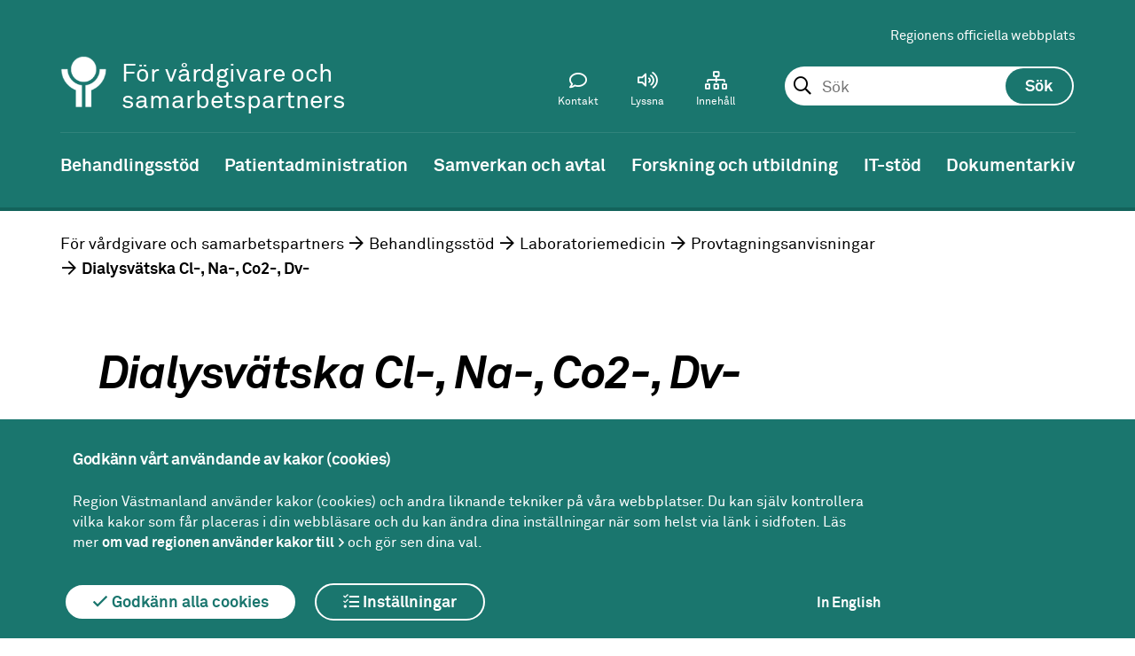

--- FILE ---
content_type: text/html; charset=utf-8
request_url: https://region1.regionvastmanland.se/vardgivare/behandlingsstod/laboratoriemedicin/provtagning/dialysvatska-cl--na--co2--dv-/
body_size: 42258
content:
 



<!DOCTYPE html>
<!--[if IE 7 ]><html class="ie ie7 no-js" lang="sv"><![endif]-->
<!--[if IE 8 ]><html class="ie ie8 no-js" lang="sv"><![endif]-->
<!--[if IE 9 ]><html class="ie ie9 no-js" lang="sv"><![endif]-->
<!--[if (gte IE 9)|!(IE)]><!-->
<html lang="sv">
<!--<![endif]-->
<head>
    <title>Dialysv&#xE4;tska Cl-, Na-, Co2-, Dv- - Region V&#xE4;stmanland</title>
    <meta charset="utf-8">
    <meta name="viewport" content="width=device-width, initial-scale=1">
    <meta http-equiv="X-UA-Compatible" content="IE=Edge">
    <meta property = "og:type" content = "website"><meta property = "og:url" content = "/vardgivare/behandlingsstod/laboratoriemedicin/provtagning/dialysvatska-cl--na--co2--dv-/">

    <!--[if lte IE 9]>
        <script src="/static/flexibility.js"></script>
    <![endif]-->



                <!-- Matomo Tag Manager -->
<script>
var _mtm = window._mtm = window._mtm || [];
_mtm.push({'mtm.startTime': (new Date().getTime()), 'event': 'mtm.Start'});
var d=document, g=d.createElement('script'), s=d.getElementsByTagName('script')[0];
g.async=true; g.src='https://regionvastmanland.matomo.cloud/js/container_yo7lL3iy.js'; s.parentNode.insertBefore(g,s);
</script>
<!-- End Matomo Tag Manager -->
<meta name="google-site-verification" content="G71FfyTKnDK0VSY9onaxX5NwO5KuAeUjZXeGJVO5s6E" />
                <script>
        window.rsConf = { general: { usePost: true } };
    </script>

        <script src="//f1-eu.readspeaker.com/script/5417/ReadSpeaker.js?pids=embhl"></script>
    
    <link rel="apple-touch-icon-precomposed" sizes="120x120" href="/Static/Images/Favicons/apple-touch-icon-120x120.png" />
    <link rel="icon" type="image/png" href="/Static/Images/Favicons/favicon-96x96.png" sizes="96x96" />
    <link rel="icon" type="image/png" href="/favicon-32x32.png" sizes="32x32" />
    <link rel="icon" type="image/png" href="/favicon-16x16.png" sizes="16x16" />
    <link href="/static/Fonts/Fontawesomepro/css/fontawesome-all.min.css" rel="stylesheet" />
    <link href="/static/styles.css?v=a1o4Cnu8BQ0mFxwdWtvOdDCC1PmHBTBMbCE1ntUjzcE" rel="stylesheet" />
    
    
</head>
<body>

    <div class="page ">
        <header  class="header-theme-green">








<div class="mobile-header" id="MobileHeader">
        <a href="/vardgivare/" title="V&#xE5;rdgivare och samarbetspartners-logotyp (till startsidan)" class="header__logoX">
            <img class="mobile-header__logo-image-mobile" src="/globalassets/mediaflow/symbol-vit2x2.png" alt="V&#xE5;rdgivare och samarbetspartners-logotyp (till startsidan)" />
        </a>
        <div class="sub-site-name">
            <div class="site-name-inner">F&#xF6;r v&#xE5;rdgivare och samarbetspartners</div>
        </div>

<div class="mobile-header__search js-toolbar-panel" aria-hidden="false" id="mobile-toolbar-panel-search" role="search">
<form action="/vardgivare/soksida/" method="get"><fieldset id="MobileSearchSet" class="header__search__form">
    <input type="text" id="mobilesearchquery" data-site="39" autocomplete="off" class="header__search__form__input" name="query">
</fieldset></form></div>
    <a href="#" id="MobileMenuIcon"></a>
<a href="#" id="MobileSearchIcon"></a>
</div>
<nav id="MobileMenu">

    <div id="MobileToolbarMenu"></div>

    <div class="header__toolbar__panel js-toolbar-panel" id="mobile-toolbar-panel-languagepicker" aria-hidden="false">
        <section class="tanslate">
            <div class="translate__internal-content">
                <h2 class="translate__heading">V&#xE5;rdgivare och samarbetspartners</h2>
                <p class="translate__intro">

                </p>
                <div class="translate__page-links">

                    
                </div>
            </div>
            <div class="translate__google">
                <h2 class="translate__heading">Translate</h2>
                <p class="translate__intro">
                    Use Google to translate the web site. We take no responsibility for the accuracy of the translation.
                </p>
                <div id="mobile-google_translate_element"></div>
            </div>
        </section>
    </div>
</nav>



<div class="header sub-site">
    <a title="Gå till innehåll" id="skipToContent" href="#maincontent">Till innehåll</a>

    <div class="header__toolbar" id="header-toolbar">
        <div class="header__toolbar__area">
            <div class="header__toolbar__links">
                
<ul>
        <li>
            <a href="/">Regionens officiella webbplats</a>
        </li>
</ul>
            </div>

    <div class="header__search js-toolbar-panel" aria-hidden="false" id="toolbar-panel-search" role="search">
<form action="/vardgivare/soksida/" method="get">            <fieldset id="searchSet" class="header__search__form">
                <input type="text" id="searchquery" data-site="39" autocomplete="off" placeholder="Sök" class="header__search__form__input" name="query" 
                        role="combobox"
                        aria-autocomplete="list"
                        aria-expanded="false" 
                        aria-haspopup="false" 
                        aria-owns="searchautocomplete"
                        aria-label="Sök. Sökförslag presenteras nedanför sökfältet vartefter du skriver"
                       />
                <input type="submit" id="searchbutton" class="header__search__form__button" value="Sök" />
                <ol class="header__search__ac-searchresult" id="searchautocomplete" data-autocompletefor="searchquery" aria-hidden="true" data-searchbuttonid="searchbutton"
                    role="listbox" aria-label="Sökordsförslag">
                </ol>
            </fieldset>
</form>    </div>

            
<div class="header__toolbar__menu">
    <ul class="header__toolbar__menu-list">
        
            <li class="header__toolbar__menuitem">
                <a class="header__toolbar__menu-link" href="/vardgivare/kontakt-for-vardgivare/">
                    <i class="header__toolbar__menu-icon--contact header__toolbar__menu-icon "></i>
                    <span>Kontakt</span>
                </a>
            </li>

        <li class="header__toolbar__menuitem">
            <a class="header__toolbar__menu-link js-toolbar-toggle" id="toolbar-item-contentplayer" href="#toolbar-panel-contentplayer" role="button" aria-expanded="false" aria-controls="toolbar-panel-contentplayer">
                <i class="header__toolbar__menu-icon--speaker header__toolbar__menu-icon"></i>
                <span>Lyssna</span>
            </a>
        </li>
        <li class="header__toolbar__menuitem">
            <a class="header__toolbar__menu-link" href="/vardgivare/a-o-lista/">
                <i class="header__toolbar__menu-icon--archive header__toolbar__menu-icon"></i>
                <span>Innehåll</span>
            </a>
        </li>

        <li class="header__toolbar__menuitem header__toolbar__menuitem--hidden">
            <a class="header__toolbar__menu-link js-toolbar-toggle" href="#toolbar-panel-search" id="toolbar-item-search" role="button" aria-expanded="false" aria-controls="toolbar-panel-search" aria-pressed="false">
                <i class="header__toolbar__menu-icon--search header__toolbar__menu-icon"></i>
                <span>Sök</span>
            </a>        </li>
    </ul>
</div>
        </div>
        <div class="logo-area">




<a href="/vardgivare/" title="V&#xE5;rdgivare och samarbetspartners-logotyp (till startsidan)" class="header__logoX">
    <img class="header__logo-imageX" src="/globalassets/mediaflow/symbol-vit2x.png" alt="V&#xE5;rdgivare och samarbetspartners-logotyp (till startsidan)" />
</a>


                <div class="sub-site-name">
                    <div class="site-name-inner">F&#xF6;r v&#xE5;rdgivare och samarbetspartners</div>
                </div>
        </div>
        <div class="header__toolbar__panel js-toolbar-panel" id="toolbar-panel-contentplayer">
            <div id="readspeaker_button1" class="rs_skip rsbtn rs_preserve">
                <a rel="nofollow" class="rsbtn_play" accesskey="L" title="Lyssna p&aring; sidans text med ReadSpeaker" href="//app-eu.readspeaker.com/cgi-bin/rsent?customerid=5417&lang=sv_se&readid=content&url=/vardgivare/behandlingsstod/laboratoriemedicin/provtagning/dialysvatska-cl--na--co2--dv-/">
                    <span class="rsbtn_left rsimg rspart"><span class="rsbtn_text"><span>Lyssna</span></span></span>
                    <span class="rsbtn_right rsimg rsplay rspart"></span>
                </a>
            </div>
        </div>

    </div>


</div>

<nav class="navigation"> 

    <ul class="navigation__list dispFlex"><li class="navigation__list__list-item navigation__list__list-item--expanded" id="vardgivare-behandlingsstod"><a class="navigation__list__list-item__link" href="/vardgivare/behandlingsstod/" title="Behandlingsst&#xF6;d"><span>Behandlingsstöd</span></a><ul class="sub-navigation"><li class="navigation__list__list-item" id="vardgivare-behandlingsstod-1177"><a href="/vardgivare/behandlingsstod/1177/" title="1177"><span>1177</span></a></li><li class="navigation__list__list-item" id="vardgivare-behandlingsstod-antibiotika"><a href="/vardgivare/behandlingsstod/antibiotika/" title="Antibiotika Strama"><span>Antibiotika Strama</span></a></li><li class="navigation__list__list-item" id="vardgivare-behandlingsstod-arbeta-med-manskliga-rattigheter"><a href="/vardgivare/behandlingsstod/arbeta-med-manskliga-rattigheter/" title="Arbeta med m&#xE4;nskliga r&#xE4;ttigheter och social h&#xE5;llbarhet"><span>Arbeta med mänskliga rättigheter och social hållbarhet</span></a></li><li class="navigation__list__list-item" id="vardgivare-behandlingsstod-biobanker"><a href="/vardgivare/behandlingsstod/biobanker/" title="Biobanker"><span>Biobanker</span></a></li><li class="navigation__list__list-item" id="vardgivare-behandlingsstod-bupvastmanland"><a href="/vardgivare/behandlingsstod/bupvastmanland/" title="BUP V&#xE4;stmanland"><span>BUP Västmanland</span></a></li><li class="navigation__list__list-item" id="vardgivare-behandlingsstod-fysiologkliniken"><a href="/vardgivare/behandlingsstod/fysiologkliniken/" title="Fysiologkliniken"><span>Fysiologkliniken</span></a></li><li class="navigation__list__list-item" id="vardgivare-behandlingsstod-gashantering"><a href="/vardgivare/behandlingsstod/gashantering/" title="Gashantering"><span>Gashantering</span></a></li><li class="navigation__list__list-item" id="vardgivare-behandlingsstod-hjalpmedel"><a href="/vardgivare/behandlingsstod/hjalpmedel/" title="Hj&#xE4;lpmedel"><span>Hjälpmedel</span></a></li><li class="navigation__list__list-item" id="vardgivare-behandlingsstod-kloka-kliniska-val"><a href="/vardgivare/behandlingsstod/kloka-kliniska-val/" title="Kloka kliniska val"><span>Kloka kliniska val</span></a></li><li class="navigation__list__list-item" id="vardgivare-behandlingsstod-kunskapsstod"><a href="/vardgivare/behandlingsstod/kunskapsstod/" title="Kunskapsst&#xF6;d"><span>Kunskapsstöd</span></a></li><li class="navigation__list__list-item " id="vardgivare-behandlingsstod-laboratoriemedicin"><a href="/vardgivare/behandlingsstod/laboratoriemedicin/" title="Laboratoriemedicin"><span>Laboratoriemedicin</span></a><ul class="sub-navigation"><li class="navigation__list__list-item " id="vardgivare-behandlingsstod-laboratoriemedicin-provtagning"><a href="/vardgivare/behandlingsstod/laboratoriemedicin/provtagning/" title="Provtagningsanvisningar"><span>Provtagningsanvisningar</span></a><ul class="sub-navigation"><li class="navigation__list__list-item" id="vardgivare-behandlingsstod-laboratoriemedicin-provtagning-125-oh-vitamin-d-s-"><a href="/vardgivare/behandlingsstod/laboratoriemedicin/provtagning/125-oh-vitamin-d-s-/" title="1,25-OH-Vitamin D, S-"><span>1,25-OH-Vitamin D, S-</span></a></li><li class="navigation__list__list-item" id="vardgivare-behandlingsstod-laboratoriemedicin-provtagning-1a-trimester-screeningkub-test"><a href="/vardgivare/behandlingsstod/laboratoriemedicin/provtagning/1a-trimester-screeningkub-test/" title="1:a trimester screening/KUB-test"><span>1:a trimester screening/KUB-test</span></a></li><li class="navigation__list__list-item" id="vardgivare-behandlingsstod-laboratoriemedicin-provtagning-21-hydroxylas-ak-igg-s-"><a href="/vardgivare/behandlingsstod/laboratoriemedicin/provtagning/21-hydroxylas-ak-igg-s-/" title="21-Hydroxylas ak (IgG), S-"><span>21-Hydroxylas ak (IgG), S-</span></a></li><li class="navigation__list__list-item" id="vardgivare-behandlingsstod-laboratoriemedicin-provtagning-5-hiaa-fs-"><a href="/vardgivare/behandlingsstod/laboratoriemedicin/provtagning/5-hiaa-fs-/" title="5 HIAA, fS-"><span>5 HIAA, fS-</span></a></li><li class="navigation__list__list-item" id="vardgivare-behandlingsstod-laboratoriemedicin-provtagning-7-alfa-hydroxi-4-cholestenon-3-on-s-"><a href="/vardgivare/behandlingsstod/laboratoriemedicin/provtagning/7-alfa-hydroxi-4-cholestenon-3-on-s-/" title="7-alfa-Hydroxi-4-cholestenon-3-on, S-"><span>7-alfa-Hydroxi-4-cholestenon-3-on, S-</span></a></li><li class="navigation__list__list-item" id="vardgivare-behandlingsstod-laboratoriemedicin-provtagning-acanthamoeba"><a href="/vardgivare/behandlingsstod/laboratoriemedicin/provtagning/acanthamoeba/" title="Acanthamoeba"><span>Acanthamoeba</span></a></li><li class="navigation__list__list-item" id="vardgivare-behandlingsstod-laboratoriemedicin-provtagning-ace-csv-"><a href="/vardgivare/behandlingsstod/laboratoriemedicin/provtagning/ace-csv-/" title="ACE, Csv-"><span>ACE, Csv-</span></a></li><li class="navigation__list__list-item" id="vardgivare-behandlingsstod-laboratoriemedicin-provtagning-ace-s-"><a href="/vardgivare/behandlingsstod/laboratoriemedicin/provtagning/ace-s-/" title="ACE, S-"><span>ACE, S-</span></a></li><li class="navigation__list__list-item" id="vardgivare-behandlingsstod-laboratoriemedicin-provtagning-acetoacetat-p-"><a href="/vardgivare/behandlingsstod/laboratoriemedicin/provtagning/acetoacetat-p-/" title="Acetoacetat, P-"><span>Acetoacetat, P-</span></a></li><li class="navigation__list__list-item" id="vardgivare-behandlingsstod-laboratoriemedicin-provtagning-acetylkolinreceptor-antikroppar-igg-s-"><a href="/vardgivare/behandlingsstod/laboratoriemedicin/provtagning/acetylkolinreceptor-antikroppar-igg-s-/" title="Acetylkolinreceptor-antikroppar (IgG), S-"><span>Acetylkolinreceptor-antikroppar (IgG), S-</span></a></li><li class="navigation__list__list-item" id="vardgivare-behandlingsstod-laboratoriemedicin-provtagning-aciklovir-s-"><a href="/vardgivare/behandlingsstod/laboratoriemedicin/provtagning/aciklovir-s-/" title="Aciklovir, S-"><span>Aciklovir, S-</span></a></li><li class="navigation__list__list-item" id="vardgivare-behandlingsstod-laboratoriemedicin-provtagning-acth-p-"><a href="/vardgivare/behandlingsstod/laboratoriemedicin/provtagning/acth-p-/" title="ACTH, P-"><span>ACTH, P-</span></a></li><li class="navigation__list__list-item" id="vardgivare-behandlingsstod-laboratoriemedicin-provtagning-acylkarnitin-fp-"><a href="/vardgivare/behandlingsstod/laboratoriemedicin/provtagning/acylkarnitin-fp-/" title="Acylkarnitin, fP-"><span>Acylkarnitin, fP-</span></a></li><li class="navigation__list__list-item" id="vardgivare-behandlingsstod-laboratoriemedicin-provtagning-adalimumab-och-antikroppar-mot-adalimumab-s-"><a href="/vardgivare/behandlingsstod/laboratoriemedicin/provtagning/adalimumab-och-antikroppar-mot-adalimumab-s-/" title="Adalimumab och Antikroppar mot adalimumab, S-"><span>Adalimumab och Antikroppar mot adalimumab, S-</span></a></li><li class="navigation__list__list-item" id="vardgivare-behandlingsstod-laboratoriemedicin-provtagning-adamts13-p-"><a href="/vardgivare/behandlingsstod/laboratoriemedicin/provtagning/adamts13-p-/" title="ADAMTS13, P-"><span>ADAMTS13, P-</span></a></li><li class="navigation__list__list-item" id="vardgivare-behandlingsstod-laboratoriemedicin-provtagning-adenosindeaminas-erc-"><a href="/vardgivare/behandlingsstod/laboratoriemedicin/provtagning/adenosindeaminas-erc-/" title="Adenosindeaminas, Erc-"><span>Adenosindeaminas, Erc-</span></a></li><li class="navigation__list__list-item" id="vardgivare-behandlingsstod-laboratoriemedicin-provtagning-adenosindeaminas-s-"><a href="/vardgivare/behandlingsstod/laboratoriemedicin/provtagning/adenosindeaminas-s-/" title="Adenosindeaminas, S-"><span>Adenosindeaminas, S-</span></a></li><li class="navigation__list__list-item" id="vardgivare-behandlingsstod-laboratoriemedicin-provtagning-adenovirus-pcr"><a href="/vardgivare/behandlingsstod/laboratoriemedicin/provtagning/adenovirus-pcr/" title="Adenovirus (PCR)"><span>Adenovirus (PCR)</span></a></li><li class="navigation__list__list-item" id="vardgivare-behandlingsstod-laboratoriemedicin-provtagning-adhesivitet-trombocyt-"><a href="/vardgivare/behandlingsstod/laboratoriemedicin/provtagning/adhesivitet-trombocyt-/" title="Adhesivitet, trombocyt-"><span>Adhesivitet, trombocyt-</span></a></li><li class="navigation__list__list-item" id="vardgivare-behandlingsstod-laboratoriemedicin-provtagning-afp-s-"><a href="/vardgivare/behandlingsstod/laboratoriemedicin/provtagning/afp-s-/" title="AFP, S-"><span>AFP, S-</span></a></li><li class="navigation__list__list-item" id="vardgivare-behandlingsstod-laboratoriemedicin-provtagning-ala-pbg-kvant-u-"><a href="/vardgivare/behandlingsstod/laboratoriemedicin/provtagning/ala-pbg-kvant-u-/" title="ALA, PBG, kvant, U-"><span>ALA, PBG, kvant, U-</span></a></li><li class="navigation__list__list-item" id="vardgivare-behandlingsstod-laboratoriemedicin-provtagning-alat-s-"><a href="/vardgivare/behandlingsstod/laboratoriemedicin/provtagning/alat-s-/" title="ALAT, S-"><span>ALAT, S-</span></a></li><li class="navigation__list__list-item" id="vardgivare-behandlingsstod-laboratoriemedicin-provtagning-albumin-ascites-"><a href="/vardgivare/behandlingsstod/laboratoriemedicin/provtagning/albumin-ascites-/" title="Albumin, Ascites-"><span>Albumin, Ascites-</span></a></li><li class="navigation__list__list-item" id="vardgivare-behandlingsstod-laboratoriemedicin-provtagning-albumin-csv-"><a href="/vardgivare/behandlingsstod/laboratoriemedicin/provtagning/albumin-csv-/" title="Albumin, Csv-"><span>Albumin, Csv-</span></a></li><li class="navigation__list__list-item" id="vardgivare-behandlingsstod-laboratoriemedicin-provtagning-albumin-perikard-"><a href="/vardgivare/behandlingsstod/laboratoriemedicin/provtagning/albumin-perikard-/" title="Albumin, Perikard-"><span>Albumin, Perikard-</span></a></li><li class="navigation__list__list-item" id="vardgivare-behandlingsstod-laboratoriemedicin-provtagning-albumin-plv-"><a href="/vardgivare/behandlingsstod/laboratoriemedicin/provtagning/albumin-plv-/" title="Albumin, Plv-"><span>Albumin, Plv-</span></a></li><li class="navigation__list__list-item" id="vardgivare-behandlingsstod-laboratoriemedicin-provtagning-albumin-s-"><a href="/vardgivare/behandlingsstod/laboratoriemedicin/provtagning/albumin-s-/" title="Albumin, S-"><span>Albumin, S-</span></a></li><li class="navigation__list__list-item" id="vardgivare-behandlingsstod-laboratoriemedicin-provtagning-albumin-u--du-"><a href="/vardgivare/behandlingsstod/laboratoriemedicin/provtagning/albumin-u--du-/" title="Albumin, U-, dU-"><span>Albumin, U-, dU-</span></a></li><li class="navigation__list__list-item" id="vardgivare-behandlingsstod-laboratoriemedicin-provtagning-albuminkreatinin-kvot-u-"><a href="/vardgivare/behandlingsstod/laboratoriemedicin/provtagning/albuminkreatinin-kvot-u-/" title="Albumin/Kreatinin kvot, U-"><span>Albumin/Kreatinin kvot, U-</span></a></li><li class="navigation__list__list-item" id="vardgivare-behandlingsstod-laboratoriemedicin-provtagning-aldolas-s-"><a href="/vardgivare/behandlingsstod/laboratoriemedicin/provtagning/aldolas-s-/" title="Aldolas, S-"><span>Aldolas, S-</span></a></li><li class="navigation__list__list-item" id="vardgivare-behandlingsstod-laboratoriemedicin-provtagning-aldosteron-p-"><a href="/vardgivare/behandlingsstod/laboratoriemedicin/provtagning/aldosteron-p-/" title="Aldosteron, P-"><span>Aldosteron, P-</span></a></li><li class="navigation__list__list-item" id="vardgivare-behandlingsstod-laboratoriemedicin-provtagning-aldosteron-u-"><a href="/vardgivare/behandlingsstod/laboratoriemedicin/provtagning/aldosteron-u-/" title="Aldosteron, U-"><span>Aldosteron, U-</span></a></li><li class="navigation__list__list-item" id="vardgivare-behandlingsstod-laboratoriemedicin-provtagning-alkaliskt-fosfatas-benspecifikt-s-"><a href="/vardgivare/behandlingsstod/laboratoriemedicin/provtagning/alkaliskt-fosfatas-benspecifikt-s-/" title="Alkaliskt fosfatas, benspecifikt, S-"><span>Alkaliskt fosfatas, benspecifikt, S-</span></a></li><li class="navigation__list__list-item" id="vardgivare-behandlingsstod-laboratoriemedicin-provtagning-alkoholer-s-"><a href="/vardgivare/behandlingsstod/laboratoriemedicin/provtagning/alkoholer-s-/" title="Alkoholer, S-"><span>Alkoholer, S-</span></a></li><li class="navigation__list__list-item" id="vardgivare-behandlingsstod-laboratoriemedicin-provtagning-allergenspecifikt-ige-s-"><a href="/vardgivare/behandlingsstod/laboratoriemedicin/provtagning/allergenspecifikt-ige-s-/" title="Allergenspecifikt IgE, S-"><span>Allergenspecifikt IgE, S-</span></a></li><li class="navigation__list__list-item" id="vardgivare-behandlingsstod-laboratoriemedicin-provtagning-alp-isoenzymer-s-"><a href="/vardgivare/behandlingsstod/laboratoriemedicin/provtagning/alp-isoenzymer-s-/" title="ALP, isoenzymer, S-"><span>ALP, isoenzymer, S-</span></a></li><li class="navigation__list__list-item" id="vardgivare-behandlingsstod-laboratoriemedicin-provtagning-alp-s-"><a href="/vardgivare/behandlingsstod/laboratoriemedicin/provtagning/alp-s-/" title="ALP, S-"><span>ALP, S-</span></a></li><li class="navigation__list__list-item" id="vardgivare-behandlingsstod-laboratoriemedicin-provtagning-aluminium-s-"><a href="/vardgivare/behandlingsstod/laboratoriemedicin/provtagning/aluminium-s-/" title="Aluminium, S-"><span>Aluminium, S-</span></a></li><li class="navigation__list__list-item" id="vardgivare-behandlingsstod-laboratoriemedicin-provtagning-alzheimermarkorer-csv-"><a href="/vardgivare/behandlingsstod/laboratoriemedicin/provtagning/alzheimermarkorer-csv-/" title="Alzheimermark&#xF6;rer, Csv-"><span>Alzheimermarkörer, Csv-</span></a></li><li class="navigation__list__list-item" id="vardgivare-behandlingsstod-laboratoriemedicin-provtagning-amatoxin-u-"><a href="/vardgivare/behandlingsstod/laboratoriemedicin/provtagning/amatoxin-u-/" title="Amatoxin, U-"><span>Amatoxin, U-</span></a></li><li class="navigation__list__list-item" id="vardgivare-behandlingsstod-laboratoriemedicin-provtagning-amh-s-"><a href="/vardgivare/behandlingsstod/laboratoriemedicin/provtagning/amh-s-/" title="AMH, S-"><span>AMH, S-</span></a></li><li class="navigation__list__list-item" id="vardgivare-behandlingsstod-laboratoriemedicin-provtagning-amikacin-koncentrationsbestamning-s-"><a href="/vardgivare/behandlingsstod/laboratoriemedicin/provtagning/amikacin-koncentrationsbestamning-s-/" title="Amikacin (koncentrationsbest&#xE4;mning), S-"><span>Amikacin (koncentrationsbestämning), S-</span></a></li><li class="navigation__list__list-item" id="vardgivare-behandlingsstod-laboratoriemedicin-provtagning-aminosyror-csv-"><a href="/vardgivare/behandlingsstod/laboratoriemedicin/provtagning/aminosyror-csv-/" title="Aminosyror, Csv-"><span>Aminosyror, Csv-</span></a></li><li class="navigation__list__list-item" id="vardgivare-behandlingsstod-laboratoriemedicin-provtagning-aminosyror-fp-"><a href="/vardgivare/behandlingsstod/laboratoriemedicin/provtagning/aminosyror-fp-/" title="Aminosyror, fP-"><span>Aminosyror, fP-</span></a></li><li class="navigation__list__list-item" id="vardgivare-behandlingsstod-laboratoriemedicin-provtagning-aminosyror-u-"><a href="/vardgivare/behandlingsstod/laboratoriemedicin/provtagning/aminosyror-u-/" title="Aminosyror, U-"><span>Aminosyror, U-</span></a></li><li class="navigation__list__list-item" id="vardgivare-behandlingsstod-laboratoriemedicin-provtagning-amitriptylin-p-s-"><a href="/vardgivare/behandlingsstod/laboratoriemedicin/provtagning/amitriptylin-p-s-/" title="Amitriptylin, P-/S-"><span>Amitriptylin, P-/S-</span></a></li><li class="navigation__list__list-item" id="vardgivare-behandlingsstod-laboratoriemedicin-provtagning-ammoniak"><a href="/vardgivare/behandlingsstod/laboratoriemedicin/provtagning/ammoniak/" title="Ammoniak"><span>Ammoniak</span></a></li><li class="navigation__list__list-item" id="vardgivare-behandlingsstod-laboratoriemedicin-provtagning-ammoniumjon-p-"><a href="/vardgivare/behandlingsstod/laboratoriemedicin/provtagning/ammoniumjon-p-/" title="Ammoniumjon, P-"><span>Ammoniumjon, P-</span></a></li><li class="navigation__list__list-item" id="vardgivare-behandlingsstod-laboratoriemedicin-provtagning-amylas-total-p-s-"><a href="/vardgivare/behandlingsstod/laboratoriemedicin/provtagning/amylas-total-p-s-/" title="Amylas (total), P-/S-"><span>Amylas (total), P-/S-</span></a></li><li class="navigation__list__list-item" id="vardgivare-behandlingsstod-laboratoriemedicin-provtagning-amylas-total-u-"><a href="/vardgivare/behandlingsstod/laboratoriemedicin/provtagning/amylas-total-u-/" title="Amylas (total), U-"><span>Amylas (total), U-</span></a></li><li class="navigation__list__list-item" id="vardgivare-behandlingsstod-laboratoriemedicin-provtagning-amyloid-a-p-s-"><a href="/vardgivare/behandlingsstod/laboratoriemedicin/provtagning/amyloid-a-p-s-/" title="Amyloid A, P-/S-"><span>Amyloid A, P-/S-</span></a></li><li class="navigation__list__list-item" id="vardgivare-behandlingsstod-laboratoriemedicin-provtagning-amyloid-beta--csv-"><a href="/vardgivare/behandlingsstod/laboratoriemedicin/provtagning/amyloid-beta--csv-/" title="Amyloid, beta-, Csv-"><span>Amyloid, beta-, Csv-</span></a></li><li class="navigation__list__list-item" id="vardgivare-behandlingsstod-laboratoriemedicin-provtagning-amyloidtypning-bukfett-"><a href="/vardgivare/behandlingsstod/laboratoriemedicin/provtagning/amyloidtypning-bukfett-/" title="Amyloidtypning, Bukfett-"><span>Amyloidtypning, Bukfett-</span></a></li><li class="navigation__list__list-item" id="vardgivare-behandlingsstod-laboratoriemedicin-provtagning-ana-s-"><a href="/vardgivare/behandlingsstod/laboratoriemedicin/provtagning/ana-s-/" title="ANA, S-"><span>ANA, S-</span></a></li><li class="navigation__list__list-item" id="vardgivare-behandlingsstod-laboratoriemedicin-provtagning-analytisk-interferens"><a href="/vardgivare/behandlingsstod/laboratoriemedicin/provtagning/analytisk-interferens/" title="Analytisk interferens"><span>Analytisk interferens</span></a></li><li class="navigation__list__list-item" id="vardgivare-behandlingsstod-laboratoriemedicin-provtagning-anaplasma-ehrlichia-serologi-s-"><a href="/vardgivare/behandlingsstod/laboratoriemedicin/provtagning/anaplasma-ehrlichia-serologi-s-/" title="Anaplasma, ehrlichia (serologi), S-"><span>Anaplasma, ehrlichia (serologi), S-</span></a></li><li class="navigation__list__list-item" id="vardgivare-behandlingsstod-laboratoriemedicin-provtagning-anca---akut-vaskulitutredning-s-"><a href="/vardgivare/behandlingsstod/laboratoriemedicin/provtagning/anca---akut-vaskulitutredning-s-/" title="ANCA - Akut vaskulitutredning, S-"><span>ANCA - Akut vaskulitutredning, S-</span></a></li><li class="navigation__list__list-item" id="vardgivare-behandlingsstod-laboratoriemedicin-provtagning-anca-kvantitativ-vaskulitutredning-pr3-ak-mpo-ak-gbm-ak-s-"><a href="/vardgivare/behandlingsstod/laboratoriemedicin/provtagning/anca-kvantitativ-vaskulitutredning-pr3-ak-mpo-ak-gbm-ak-s-/" title="ANCA, kvantitativ vaskulitutredning (PR3-ak, MPO-ak, GBM-ak), S-"><span>ANCA, kvantitativ vaskulitutredning (PR3-ak, MPO-ak, GBM-ak), S-</span></a></li><li class="navigation__list__list-item" id="vardgivare-behandlingsstod-laboratoriemedicin-provtagning-androstendion-s-"><a href="/vardgivare/behandlingsstod/laboratoriemedicin/provtagning/androstendion-s-/" title="Androstendion, S-"><span>Androstendion, S-</span></a></li><li class="navigation__list__list-item" id="vardgivare-behandlingsstod-laboratoriemedicin-provtagning-anti-iga-antikroppar-s-"><a href="/vardgivare/behandlingsstod/laboratoriemedicin/provtagning/anti-iga-antikroppar-s-/" title="Anti-IgA-antikroppar, S-"><span>Anti-IgA-antikroppar, S-</span></a></li><li class="navigation__list__list-item" id="vardgivare-behandlingsstod-laboratoriemedicin-provtagning-antifosfolipidantikroppar"><a href="/vardgivare/behandlingsstod/laboratoriemedicin/provtagning/antifosfolipidantikroppar/" title="Antifosfolipidantikroppar"><span>Antifosfolipidantikroppar</span></a></li><li class="navigation__list__list-item" id="vardgivare-behandlingsstod-laboratoriemedicin-provtagning-antikroppar-ada-mot-rituximab-mabthera-s-"><a href="/vardgivare/behandlingsstod/laboratoriemedicin/provtagning/antikroppar-ada-mot-rituximab-mabthera-s-/" title="Antikroppar (ADA) mot Rituximab (Mabthera), S-"><span>Antikroppar (ADA) mot Rituximab (Mabthera), S-</span></a></li><li class="navigation__list__list-item" id="vardgivare-behandlingsstod-laboratoriemedicin-provtagning-antikroppar-mot-mitokondrier-och-glatt-muskel-s-"><a href="/vardgivare/behandlingsstod/laboratoriemedicin/provtagning/antikroppar-mot-mitokondrier-och-glatt-muskel-s-/" title="Antikroppar mot mitokondrier och glatt muskel, S-"><span>Antikroppar mot mitokondrier och glatt muskel, S-</span></a></li><li class="navigation__list__list-item" id="vardgivare-behandlingsstod-laboratoriemedicin-provtagning-antitrombin-enz-fxa-p-"><a href="/vardgivare/behandlingsstod/laboratoriemedicin/provtagning/antitrombin-enz-fxa-p-/" title="Antitrombin (enz, FXa), P-"><span>Antitrombin (enz, FXa), P-</span></a></li><li class="navigation__list__list-item" id="vardgivare-behandlingsstod-laboratoriemedicin-provtagning-antitrombin-enz-tromb-ext-p-"><a href="/vardgivare/behandlingsstod/laboratoriemedicin/provtagning/antitrombin-enz-tromb-ext-p-/" title="Antitrombin (enz, tromb) (EXT), P-"><span>Antitrombin (enz, tromb) (EXT), P-</span></a></li><li class="navigation__list__list-item" id="vardgivare-behandlingsstod-laboratoriemedicin-provtagning-antitrypsin-f-"><a href="/vardgivare/behandlingsstod/laboratoriemedicin/provtagning/antitrypsin-f-/" title="Antitrypsin, F-"><span>Antitrypsin, F-</span></a></li><li class="navigation__list__list-item" id="vardgivare-behandlingsstod-laboratoriemedicin-provtagning-antitrypsin-s-"><a href="/vardgivare/behandlingsstod/laboratoriemedicin/provtagning/antitrypsin-s-/" title="Antitrypsin, S-"><span>Antitrypsin, S-</span></a></li><li class="navigation__list__list-item" id="vardgivare-behandlingsstod-laboratoriemedicin-provtagning-apixaban-akut-p-"><a href="/vardgivare/behandlingsstod/laboratoriemedicin/provtagning/apixaban-akut-p-/" title="Apixaban, akut, P-"><span>Apixaban, akut, P-</span></a></li><li class="navigation__list__list-item" id="vardgivare-behandlingsstod-laboratoriemedicin-provtagning-apixaban-p-"><a href="/vardgivare/behandlingsstod/laboratoriemedicin/provtagning/apixaban-p-/" title="Apixaban, P-"><span>Apixaban, P-</span></a></li><li class="navigation__list__list-item" id="vardgivare-behandlingsstod-laboratoriemedicin-provtagning-apolipoprotein-a1-b-s-"><a href="/vardgivare/behandlingsstod/laboratoriemedicin/provtagning/apolipoprotein-a1-b-s-/" title="Apolipoprotein A1, B, S-"><span>Apolipoprotein A1, B, S-</span></a></li><li class="navigation__list__list-item" id="vardgivare-behandlingsstod-laboratoriemedicin-provtagning-aps1-diagnostik-s-"><a href="/vardgivare/behandlingsstod/laboratoriemedicin/provtagning/aps1-diagnostik-s-/" title="APS1-diagnostik, S-"><span>APS1-diagnostik, S-</span></a></li><li class="navigation__list__list-item" id="vardgivare-behandlingsstod-laboratoriemedicin-provtagning-mixingtest"><a href="/vardgivare/behandlingsstod/laboratoriemedicin/provtagning/mixingtest/" title="APT-tid (mixning), P-"><span>APT-tid (mixning), P-</span></a></li><li class="navigation__list__list-item" id="vardgivare-behandlingsstod-laboratoriemedicin-provtagning-aptt-p-"><a href="/vardgivare/behandlingsstod/laboratoriemedicin/provtagning/aptt-p-/" title="APTT, P-"><span>APTT, P-</span></a></li><li class="navigation__list__list-item" id="vardgivare-behandlingsstod-laboratoriemedicin-provtagning-aquaporin-4-ak-s-"><a href="/vardgivare/behandlingsstod/laboratoriemedicin/provtagning/aquaporin-4-ak-s-/" title="Aquaporin-4-ak, S-"><span>Aquaporin-4-ak, S-</span></a></li><li class="navigation__list__list-item" id="vardgivare-behandlingsstod-laboratoriemedicin-provtagning-arcanobacterier-svalgsekret-"><a href="/vardgivare/behandlingsstod/laboratoriemedicin/provtagning/arcanobacterier-svalgsekret-/" title="Arcanobacterier, Svalgsekret-"><span>Arcanobacterier, Svalgsekret-</span></a></li><li class="navigation__list__list-item" id="vardgivare-behandlingsstod-laboratoriemedicin-provtagning-aripiprazol-p-s-"><a href="/vardgivare/behandlingsstod/laboratoriemedicin/provtagning/aripiprazol-p-s-/" title="Aripiprazol, P-/S-"><span>Aripiprazol, P-/S-</span></a></li><li class="navigation__list__list-item" id="vardgivare-behandlingsstod-laboratoriemedicin-provtagning-array-cgh-b-"><a href="/vardgivare/behandlingsstod/laboratoriemedicin/provtagning/array-cgh-b-/" title="Array-CGH, B-"><span>Array-CGH, B-</span></a></li><li class="navigation__list__list-item" id="vardgivare-behandlingsstod-laboratoriemedicin-provtagning-arteriell-trombemolism---laboratoriemassig-koagulationsutredning"><a href="/vardgivare/behandlingsstod/laboratoriemedicin/provtagning/arteriell-trombemolism---laboratoriemassig-koagulationsutredning/" title="Arteriell trombemolism - laboratoriem&#xE4;ssig koagulationsutredning"><span>Arteriell trombemolism - laboratoriemässig koagulationsutredning</span></a></li><li class="navigation__list__list-item" id="vardgivare-behandlingsstod-laboratoriemedicin-provtagning-asat-s-"><a href="/vardgivare/behandlingsstod/laboratoriemedicin/provtagning/asat-s-/" title="ASAT, S-"><span>ASAT, S-</span></a></li><li class="navigation__list__list-item" id="vardgivare-behandlingsstod-laboratoriemedicin-provtagning-asca-iga-och-igg-wieslab-s-"><a href="/vardgivare/behandlingsstod/laboratoriemedicin/provtagning/asca-iga-och-igg-wieslab-s-/" title="ASCA IgA och IgG (Wieslab), S-"><span>ASCA IgA och IgG (Wieslab), S-</span></a></li><li class="navigation__list__list-item" id="vardgivare-behandlingsstod-laboratoriemedicin-provtagning-aspergillus"><a href="/vardgivare/behandlingsstod/laboratoriemedicin/provtagning/aspergillus/" title="Aspergillus"><span>Aspergillus</span></a></li><li class="navigation__list__list-item" id="vardgivare-behandlingsstod-laboratoriemedicin-provtagning-aspergillus-antigen"><a href="/vardgivare/behandlingsstod/laboratoriemedicin/provtagning/aspergillus-antigen/" title="Aspergillus antigen"><span>Aspergillus antigen</span></a></li><li class="navigation__list__list-item" id="vardgivare-behandlingsstod-laboratoriemedicin-provtagning-atazanavir-p-s-"><a href="/vardgivare/behandlingsstod/laboratoriemedicin/provtagning/atazanavir-p-s-/" title="Atazanavir, P-/S-"><span>Atazanavir, P-/S-</span></a></li><li class="navigation__list__list-item" id="vardgivare-behandlingsstod-laboratoriemedicin-provtagning-b-ketoner-3-hydroxibutyrat--b-"><a href="/vardgivare/behandlingsstod/laboratoriemedicin/provtagning/b-ketoner-3-hydroxibutyrat--b-/" title="B-Ketoner (3-hydroxibutyrat) , B-"><span>B-Ketoner (3-hydroxibutyrat) , B-</span></a></li><li class="navigation__list__list-item" id="vardgivare-behandlingsstod-laboratoriemedicin-provtagning-b-lymfocytanalys-utvidgad"><a href="/vardgivare/behandlingsstod/laboratoriemedicin/provtagning/b-lymfocytanalys-utvidgad/" title="B-Lymfocytanalys, utvidgad"><span>B-Lymfocytanalys, utvidgad</span></a></li><li class="navigation__list__list-item" id="vardgivare-behandlingsstod-laboratoriemedicin-provtagning-b-lymfocyter-cd19-cd20-b-"><a href="/vardgivare/behandlingsstod/laboratoriemedicin/provtagning/b-lymfocyter-cd19-cd20-b-/" title="B-lymfocyter CD19&#x2B;/ CD20&#x2B;, B-"><span>B-lymfocyter CD19+/ CD20+, B-</span></a></li><li class="navigation__list__list-item" id="vardgivare-behandlingsstod-laboratoriemedicin-provtagning-bacillus-anthracis-odling--pcr"><a href="/vardgivare/behandlingsstod/laboratoriemedicin/provtagning/bacillus-anthracis-odling--pcr/" title="Bacillus anthracis (odling / PCR)"><span>Bacillus anthracis (odling / PCR)</span></a></li><li class="navigation__list__list-item" id="vardgivare-behandlingsstod-laboratoriemedicin-provtagning-bakterie--dna-sekvensering-16s"><a href="/vardgivare/behandlingsstod/laboratoriemedicin/provtagning/bakterie--dna-sekvensering-16s/" title="Bakterie- DNA, sekvensering (16S)"><span>Bakterie- DNA, sekvensering (16S)</span></a></li><li class="navigation__list__list-item" id="vardgivare-behandlingsstod-laboratoriemedicin-provtagning-bal-cytologi-bronchoalveolarlavage-bal-lunga-bronkskoljning-"><a href="/vardgivare/behandlingsstod/laboratoriemedicin/provtagning/bal-cytologi-bronchoalveolarlavage-bal-lunga-bronkskoljning-/" title="BAL-Cytologi, Bronchoalveolarlavage (BAL), Lunga, bronksk&#xF6;ljning-"><span>BAL-Cytologi, Bronchoalveolarlavage (BAL), Lunga, bronksköljning-</span></a></li><li class="navigation__list__list-item" id="vardgivare-behandlingsstod-laboratoriemedicin-provtagning-bartonella-serologi-s-"><a href="/vardgivare/behandlingsstod/laboratoriemedicin/provtagning/bartonella-serologi-s-/" title="Bartonella (serologi), S-"><span>Bartonella (serologi), S-</span></a></li><li class="navigation__list__list-item" id="vardgivare-behandlingsstod-laboratoriemedicin-provtagning-bas-test-b-"><a href="/vardgivare/behandlingsstod/laboratoriemedicin/provtagning/bas-test-b-/" title="BAS-test, B-"><span>BAS-test, B-</span></a></li><li class="navigation__list__list-item" id="vardgivare-behandlingsstod-laboratoriemedicin-provtagning-basal-lymfocytanalys-b-"><a href="/vardgivare/behandlingsstod/laboratoriemedicin/provtagning/basal-lymfocytanalys-b-/" title="Basal lymfocytanalys, B-"><span>Basal lymfocytanalys, B-</span></a></li><li class="navigation__list__list-item" id="vardgivare-behandlingsstod-laboratoriemedicin-provtagning-basalmembran-ak-igg--s-"><a href="/vardgivare/behandlingsstod/laboratoriemedicin/provtagning/basalmembran-ak-igg--s-/" title="Basalmembran-ak (IgG) , S-"><span>Basalmembran-ak (IgG) , S-</span></a></li><li class="navigation__list__list-item" id="vardgivare-behandlingsstod-laboratoriemedicin-provtagning-basoverskott-vb-ab-"><a href="/vardgivare/behandlingsstod/laboratoriemedicin/provtagning/basoverskott-vb-ab-/" title="Bas&#xF6;verskott, vB-/aB-"><span>Basöverskott, vB-/aB-</span></a></li><li class="navigation__list__list-item" id="vardgivare-behandlingsstod-laboratoriemedicin-provtagning-bcr-abl1-p-"><a href="/vardgivare/behandlingsstod/laboratoriemedicin/provtagning/bcr-abl1-p-/" title="BCR-ABL1, P-"><span>BCR-ABL1, P-</span></a></li><li class="navigation__list__list-item" id="vardgivare-behandlingsstod-laboratoriemedicin-provtagning-bdd"><a href="/vardgivare/behandlingsstod/laboratoriemedicin/provtagning/bdd/" title="BDD"><span>BDD</span></a></li><li class="navigation__list__list-item" id="vardgivare-behandlingsstod-laboratoriemedicin-provtagning-benmargsdiagnostik"><a href="/vardgivare/behandlingsstod/laboratoriemedicin/provtagning/benmargsdiagnostik/" title="Benm&#xE4;rgsdiagnostik"><span>Benmärgsdiagnostik</span></a></li><li class="navigation__list__list-item" id="vardgivare-behandlingsstod-laboratoriemedicin-provtagning-bensodiazepiner-p-s-"><a href="/vardgivare/behandlingsstod/laboratoriemedicin/provtagning/bensodiazepiner-p-s-/" title="Bensodiazepiner, P-/S-"><span>Bensodiazepiner, P-/S-</span></a></li><li class="navigation__list__list-item" id="vardgivare-behandlingsstod-laboratoriemedicin-provtagning-bensodiazepiner-u-"><a href="/vardgivare/behandlingsstod/laboratoriemedicin/provtagning/bensodiazepiner-u-/" title="Bensodiazepiner, U-"><span>Bensodiazepiner, U-</span></a></li><li class="navigation__list__list-item" id="vardgivare-behandlingsstod-laboratoriemedicin-provtagning-beta-2-glykoprotein-1-antikroppar-iggigm-s-"><a href="/vardgivare/behandlingsstod/laboratoriemedicin/provtagning/beta-2-glykoprotein-1-antikroppar-iggigm-s-/" title="Beta-2-Glykoprotein-1-antikroppar (IgG/IgM), S-"><span>Beta-2-Glykoprotein-1-antikroppar (IgG/IgM), S-</span></a></li><li class="navigation__list__list-item" id="vardgivare-behandlingsstod-laboratoriemedicin-provtagning-beta-2-mikroglobulin-s-"><a href="/vardgivare/behandlingsstod/laboratoriemedicin/provtagning/beta-2-mikroglobulin-s-/" title="Beta-2-Mikroglobulin, S-"><span>Beta-2-Mikroglobulin, S-</span></a></li><li class="navigation__list__list-item" id="vardgivare-behandlingsstod-laboratoriemedicin-provtagning-beta-2-mikroglobulin-u-"><a href="/vardgivare/behandlingsstod/laboratoriemedicin/provtagning/beta-2-mikroglobulin-u-/" title="Beta-2-Mikroglobulin, U-"><span>Beta-2-Mikroglobulin, U-</span></a></li><li class="navigation__list__list-item" id="vardgivare-behandlingsstod-laboratoriemedicin-provtagning-betaglukan-s-"><a href="/vardgivare/behandlingsstod/laboratoriemedicin/provtagning/betaglukan-s-/" title="Betaglukan, S-"><span>Betaglukan, S-</span></a></li><li class="navigation__list__list-item" id="vardgivare-behandlingsstod-laboratoriemedicin-provtagning-bia-alcl-seromvatska-"><a href="/vardgivare/behandlingsstod/laboratoriemedicin/provtagning/bia-alcl-seromvatska-/" title="BIA-ALCL, Seromv&#xE4;tska-"><span>BIA-ALCL, Seromvätska-</span></a></li><li class="navigation__list__list-item" id="vardgivare-behandlingsstod-laboratoriemedicin-provtagning-bihalesekretodling"><a href="/vardgivare/behandlingsstod/laboratoriemedicin/provtagning/bihalesekretodling/" title="Bih&#xE5;lesekretodling"><span>Bihålesekretodling</span></a></li><li class="navigation__list__list-item" id="vardgivare-behandlingsstod-laboratoriemedicin-provtagning-bikarbonat-s-"><a href="/vardgivare/behandlingsstod/laboratoriemedicin/provtagning/bikarbonat-s-/" title="Bikarbonat, S-"><span>Bikarbonat, S-</span></a></li><li class="navigation__list__list-item" id="vardgivare-behandlingsstod-laboratoriemedicin-provtagning-bilirubin-dranvatska-"><a href="/vardgivare/behandlingsstod/laboratoriemedicin/provtagning/bilirubin-dranvatska-/" title="Bilirubin, Dr&#xE4;nv&#xE4;tska-"><span>Bilirubin, Dränvätska-</span></a></li><li class="navigation__list__list-item" id="vardgivare-behandlingsstod-laboratoriemedicin-provtagning-bilirubin-konjugerat-s-"><a href="/vardgivare/behandlingsstod/laboratoriemedicin/provtagning/bilirubin-konjugerat-s-/" title="Bilirubin, konjugerat, S-"><span>Bilirubin, konjugerat, S-</span></a></li><li class="navigation__list__list-item" id="vardgivare-behandlingsstod-laboratoriemedicin-provtagning-bilirubin-s-"><a href="/vardgivare/behandlingsstod/laboratoriemedicin/provtagning/bilirubin-s-/" title="Bilirubin, S-"><span>Bilirubin, S-</span></a></li><li class="navigation__list__list-item" id="vardgivare-behandlingsstod-laboratoriemedicin-provtagning-binjurebark-anti--s-"><a href="/vardgivare/behandlingsstod/laboratoriemedicin/provtagning/binjurebark-anti--s-/" title="Binjurebark, Anti-, S-"><span>Binjurebark, Anti-, S-</span></a></li><li class="navigation__list__list-item" id="vardgivare-behandlingsstod-laboratoriemedicin-provtagning-bk-virus-pcr-b--csv--u-"><a href="/vardgivare/behandlingsstod/laboratoriemedicin/provtagning/bk-virus-pcr-b--csv--u-/" title="BK-virus (PCR), B-, CSV-, U-"><span>BK-virus (PCR), B-, CSV-, U-</span></a></li><li class="navigation__list__list-item" id="vardgivare-behandlingsstod-laboratoriemedicin-provtagning-blodgas-arteriell-ab-"><a href="/vardgivare/behandlingsstod/laboratoriemedicin/provtagning/blodgas-arteriell-ab-/" title="Blodgas, arteriell, aB-"><span>Blodgas, arteriell, aB-</span></a></li><li class="navigation__list__list-item" id="vardgivare-behandlingsstod-laboratoriemedicin-provtagning-blodgas-venos-vb-"><a href="/vardgivare/behandlingsstod/laboratoriemedicin/provtagning/blodgas-venos-vb-/" title="Blodgas, ven&#xF6;s, vB-"><span>Blodgas, venös, vB-</span></a></li><li class="navigation__list__list-item" id="vardgivare-behandlingsstod-laboratoriemedicin-provtagning-blodgruppering---akutsvar-b-"><a href="/vardgivare/behandlingsstod/laboratoriemedicin/provtagning/blodgruppering---akutsvar-b-/" title="Blodgruppering - Akutsvar, B-"><span>Blodgruppering - Akutsvar, B-</span></a></li><li class="navigation__list__list-item" id="vardgivare-behandlingsstod-laboratoriemedicin-provtagning-blodgruppering-b-"><a href="/vardgivare/behandlingsstod/laboratoriemedicin/provtagning/blodgruppering-b-/" title="Blodgruppering, B-"><span>Blodgruppering, B-</span></a></li><li class="navigation__list__list-item" id="vardgivare-behandlingsstod-laboratoriemedicin-provtagning-blododling-vuxna-b-"><a href="/vardgivare/behandlingsstod/laboratoriemedicin/provtagning/blododling-vuxna-b-/" title="Blododling vuxna, B-"><span>Blododling vuxna, B-</span></a></li><li class="navigation__list__list-item" id="vardgivare-behandlingsstod-laboratoriemedicin-provtagning-blododling-barn-b-"><a href="/vardgivare/behandlingsstod/laboratoriemedicin/provtagning/blododling-barn-b-/" title="Blododling, barn, B-"><span>Blododling, barn, B-</span></a></li><li class="navigation__list__list-item" id="vardgivare-behandlingsstod-laboratoriemedicin-provtagning-blodsmitta-incident-s-"><a href="/vardgivare/behandlingsstod/laboratoriemedicin/provtagning/blodsmitta-incident-s-/" title="Blodsmitta, incident, S-"><span>Blodsmitta, incident, S-</span></a></li><li class="navigation__list__list-item" id="vardgivare-behandlingsstod-laboratoriemedicin-provtagning-blodstatus-b-"><a href="/vardgivare/behandlingsstod/laboratoriemedicin/provtagning/blodstatus-b-/" title="Blodstatus, B-"><span>Blodstatus, B-</span></a></li><li class="navigation__list__list-item" id="vardgivare-behandlingsstod-laboratoriemedicin-provtagning-bly-b-"><a href="/vardgivare/behandlingsstod/laboratoriemedicin/provtagning/bly-b-/" title="Bly, B-"><span>Bly, B-</span></a></li><li class="navigation__list__list-item" id="vardgivare-behandlingsstod-laboratoriemedicin-provtagning-bly-u-"><a href="/vardgivare/behandlingsstod/laboratoriemedicin/provtagning/bly-u-/" title="Bly, U-"><span>Bly, U-</span></a></li><li class="navigation__list__list-item" id="vardgivare-behandlingsstod-laboratoriemedicin-provtagning-blodningsutredning"><a href="/vardgivare/behandlingsstod/laboratoriemedicin/provtagning/blodningsutredning/" title="Bl&#xF6;dningsutredning"><span>Blödningsutredning</span></a></li><li class="navigation__list__list-item" id="vardgivare-behandlingsstod-laboratoriemedicin-provtagning-borrelia-pcr"><a href="/vardgivare/behandlingsstod/laboratoriemedicin/provtagning/borrelia-pcr/" title="Borrelia (PCR)"><span>Borrelia (PCR)</span></a></li><li class="navigation__list__list-item" id="vardgivare-behandlingsstod-laboratoriemedicin-provtagning-borrelia-s--csv-"><a href="/vardgivare/behandlingsstod/laboratoriemedicin/provtagning/borrelia-s--csv-/" title="Borrelia, S-"><span>Borrelia, S-</span></a></li><li class="navigation__list__list-item" id="vardgivare-behandlingsstod-laboratoriemedicin-provtagning-brands-test-u-"><a href="/vardgivare/behandlingsstod/laboratoriemedicin/provtagning/brands-test-u-/" title="Brands test, U-"><span>Brands test, U-</span></a></li><li class="navigation__list__list-item" id="vardgivare-behandlingsstod-laboratoriemedicin-provtagning-brca-1-mutation-b-"><a href="/vardgivare/behandlingsstod/laboratoriemedicin/provtagning/brca-1-mutation-b-/" title="BRCA-1 mutation, B-"><span>BRCA-1 mutation, B-</span></a></li><li class="navigation__list__list-item" id="vardgivare-behandlingsstod-laboratoriemedicin-provtagning-bronkoskopiodling-se-"><a href="/vardgivare/behandlingsstod/laboratoriemedicin/provtagning/bronkoskopiodling-se-/" title="Bronkoskopiodling, Se-"><span>Bronkoskopiodling, Se-</span></a></li><li class="navigation__list__list-item" id="vardgivare-behandlingsstod-laboratoriemedicin-provtagning-bronksekret-vatskebaserad-cytologi"><a href="/vardgivare/behandlingsstod/laboratoriemedicin/provtagning/bronksekret-vatskebaserad-cytologi/" title="Bronksekret, v&#xE4;tskebaserad cytologi"><span>Bronksekret, vätskebaserad cytologi</span></a></li><li class="navigation__list__list-item" id="vardgivare-behandlingsstod-laboratoriemedicin-provtagning-brucella-odling--pcr"><a href="/vardgivare/behandlingsstod/laboratoriemedicin/provtagning/brucella-odling--pcr/" title="Brucella (odling / PCR)"><span>Brucella (odling / PCR)</span></a></li><li class="navigation__list__list-item" id="vardgivare-behandlingsstod-laboratoriemedicin-provtagning-brucella-serologi-s-"><a href="/vardgivare/behandlingsstod/laboratoriemedicin/provtagning/brucella-serologi-s-/" title="Brucella (serologi), S-"><span>Brucella (serologi), S-</span></a></li><li class="navigation__list__list-item" id="vardgivare-behandlingsstod-laboratoriemedicin-provtagning-brostcancer-genetisk-analys-snabbspar-b-"><a href="/vardgivare/behandlingsstod/laboratoriemedicin/provtagning/brostcancer-genetisk-analys-snabbspar-b-/" title="Br&#xF6;stcancer genetisk analys, snabbsp&#xE5;r, B-"><span>Bröstcancer genetisk analys, snabbspår, B-</span></a></li><li class="navigation__list__list-item" id="vardgivare-behandlingsstod-laboratoriemedicin-provtagning-brostmjolkodling---donatormjolk-kvalitetskontroll"><a href="/vardgivare/behandlingsstod/laboratoriemedicin/provtagning/brostmjolkodling---donatormjolk-kvalitetskontroll/" title="Br&#xF6;stmj&#xF6;lkodling - donatormj&#xF6;lk (kvalitetskontroll)"><span>Bröstmjölkodling - donatormjölk (kvalitetskontroll)</span></a></li><li class="navigation__list__list-item" id="vardgivare-behandlingsstod-laboratoriemedicin-provtagning-brostpreparat-sentinel-node-och-axill"><a href="/vardgivare/behandlingsstod/laboratoriemedicin/provtagning/brostpreparat-sentinel-node-och-axill/" title="Br&#xF6;stpreparat, sentinel node och axill"><span>Bröstpreparat, sentinel node och axill</span></a></li><li class="navigation__list__list-item" id="vardgivare-behandlingsstod-laboratoriemedicin-provtagning-buprenorfin-p-"><a href="/vardgivare/behandlingsstod/laboratoriemedicin/provtagning/buprenorfin-p-/" title="Buprenorfin, P-"><span>Buprenorfin, P-</span></a></li><li class="navigation__list__list-item" id="vardgivare-behandlingsstod-laboratoriemedicin-provtagning-buprenorfin-u-"><a href="/vardgivare/behandlingsstod/laboratoriemedicin/provtagning/buprenorfin-u-/" title="Buprenorfin, U-"><span>Buprenorfin, U-</span></a></li><li class="navigation__list__list-item" id="vardgivare-behandlingsstod-laboratoriemedicin-provtagning-c-peptid-s-"><a href="/vardgivare/behandlingsstod/laboratoriemedicin/provtagning/c-peptid-s-/" title="C-peptid, S-"><span>C-peptid, S-</span></a></li><li class="navigation__list__list-item" id="vardgivare-behandlingsstod-laboratoriemedicin-provtagning-c1q-ak-s-"><a href="/vardgivare/behandlingsstod/laboratoriemedicin/provtagning/c1q-ak-s-/" title="C1q-AK, S-"><span>C1q-AK, S-</span></a></li><li class="navigation__list__list-item" id="vardgivare-behandlingsstod-laboratoriemedicin-provtagning-c2-s-"><a href="/vardgivare/behandlingsstod/laboratoriemedicin/provtagning/c2-s-/" title="C2, S-"><span>C2, S-</span></a></li><li class="navigation__list__list-item" id="vardgivare-behandlingsstod-laboratoriemedicin-provtagning-c3-nef-s-"><a href="/vardgivare/behandlingsstod/laboratoriemedicin/provtagning/c3-nef-s-/" title="C3 NeF, S-"><span>C3 NeF, S-</span></a></li><li class="navigation__list__list-item" id="vardgivare-behandlingsstod-laboratoriemedicin-provtagning-ca-125-s-"><a href="/vardgivare/behandlingsstod/laboratoriemedicin/provtagning/ca-125-s-/" title="CA 125, S-"><span>CA 125, S-</span></a></li><li class="navigation__list__list-item" id="vardgivare-behandlingsstod-laboratoriemedicin-provtagning-ca-15-3-s-"><a href="/vardgivare/behandlingsstod/laboratoriemedicin/provtagning/ca-15-3-s-/" title="CA 15-3, S-"><span>CA 15-3, S-</span></a></li><li class="navigation__list__list-item" id="vardgivare-behandlingsstod-laboratoriemedicin-provtagning-ca-19-9-s-"><a href="/vardgivare/behandlingsstod/laboratoriemedicin/provtagning/ca-19-9-s-/" title="CA 19-9, S-"><span>CA 19-9, S-</span></a></li><li class="navigation__list__list-item" id="vardgivare-behandlingsstod-laboratoriemedicin-provtagning-ca-72-4--s-"><a href="/vardgivare/behandlingsstod/laboratoriemedicin/provtagning/ca-72-4--s-/" title="CA 72-4 , S-"><span>CA 72-4 , S-</span></a></li><li class="navigation__list__list-item" id="vardgivare-behandlingsstod-laboratoriemedicin-provtagning-calcium-albuminkorrigerat-s-"><a href="/vardgivare/behandlingsstod/laboratoriemedicin/provtagning/calcium-albuminkorrigerat-s-/" title="Calcium, albuminkorrigerat, S-"><span>Calcium, albuminkorrigerat, S-</span></a></li><li class="navigation__list__list-item" id="vardgivare-behandlingsstod-laboratoriemedicin-provtagning-calcium-u--du-"><a href="/vardgivare/behandlingsstod/laboratoriemedicin/provtagning/calcium-u--du-/" title="Calcium, U-, dU-"><span>Calcium, U-, dU-</span></a></li><li class="navigation__list__list-item" id="vardgivare-behandlingsstod-laboratoriemedicin-provtagning-calciumjon-fri-ph-74-s-"><a href="/vardgivare/behandlingsstod/laboratoriemedicin/provtagning/calciumjon-fri-ph-74-s-/" title="Calciumjon, fri (pH 7,4), S-"><span>Calciumjon, fri (pH 7,4), S-</span></a></li><li class="navigation__list__list-item" id="vardgivare-behandlingsstod-laboratoriemedicin-provtagning-calr-mutationsanalys-b-"><a href="/vardgivare/behandlingsstod/laboratoriemedicin/provtagning/calr-mutationsanalys-b-/" title="CALR mutationsanalys, B-"><span>CALR mutationsanalys, B-</span></a></li><li class="navigation__list__list-item" id="vardgivare-behandlingsstod-laboratoriemedicin-provtagning-candida-auris-screening-"><a href="/vardgivare/behandlingsstod/laboratoriemedicin/provtagning/candida-auris-screening-/" title="Candida auris, screening "><span>Candida auris, screening </span></a></li><li class="navigation__list__list-item" id="vardgivare-behandlingsstod-laboratoriemedicin-provtagning-ccl18-p-"><a href="/vardgivare/behandlingsstod/laboratoriemedicin/provtagning/ccl18-p-/" title="CCL18, P-"><span>CCL18, P-</span></a></li><li class="navigation__list__list-item" id="vardgivare-behandlingsstod-laboratoriemedicin-provtagning-cd-sens-b-"><a href="/vardgivare/behandlingsstod/laboratoriemedicin/provtagning/cd-sens-b-/" title="CD-sens, B-"><span>CD-sens, B-</span></a></li><li class="navigation__list__list-item" id="vardgivare-behandlingsstod-laboratoriemedicin-provtagning-cd19-cd16-cd20-cd56-b-"><a href="/vardgivare/behandlingsstod/laboratoriemedicin/provtagning/cd19-cd16-cd20-cd56-b-/" title="CD19, CD16, CD20, CD56, B-"><span>CD19, CD16, CD20, CD56, B-</span></a></li><li class="navigation__list__list-item" id="vardgivare-behandlingsstod-laboratoriemedicin-provtagning-cdt-ifcc-ext-s-"><a href="/vardgivare/behandlingsstod/laboratoriemedicin/provtagning/cdt-ifcc-ext-s-/" title="CDT (IFCC) (EXT), S-"><span>CDT (IFCC) (EXT), S-</span></a></li><li class="navigation__list__list-item" id="vardgivare-behandlingsstod-laboratoriemedicin-provtagning-cea-s-"><a href="/vardgivare/behandlingsstod/laboratoriemedicin/provtagning/cea-s-/" title="CEA, S-"><span>CEA, S-</span></a></li><li class="navigation__list__list-item" id="vardgivare-behandlingsstod-laboratoriemedicin-provtagning-celiaki-serologisk-diagnostik-s-"><a href="/vardgivare/behandlingsstod/laboratoriemedicin/provtagning/celiaki-serologisk-diagnostik-s-/" title="Celiaki, serologisk diagnostik, S-"><span>Celiaki, serologisk diagnostik, S-</span></a></li><li class="navigation__list__list-item" id="vardgivare-behandlingsstod-laboratoriemedicin-provtagning-celler-csv-"><a href="/vardgivare/behandlingsstod/laboratoriemedicin/provtagning/celler-csv-/" title="Celler, Csv-"><span>Celler, Csv-</span></a></li><li class="navigation__list__list-item" id="vardgivare-behandlingsstod-laboratoriemedicin-provtagning-celler-dvpd"><a href="/vardgivare/behandlingsstod/laboratoriemedicin/provtagning/celler-dvpd/" title="Celler, Dv(PD)"><span>Celler, Dv(PD)</span></a></li><li class="navigation__list__list-item" id="vardgivare-behandlingsstod-laboratoriemedicin-provtagning-cerebrospinalvatska-for-immunofenotypning-med-flodescytometri-och-cytologi--csv-"><a href="/vardgivare/behandlingsstod/laboratoriemedicin/provtagning/cerebrospinalvatska-for-immunofenotypning-med-flodescytometri-och-cytologi--csv-/" title="Cerebrospinalv&#xE4;tska f&#xF6;r immunofenotypning med fl&#xF6;descytometri och cytologi , Csv-"><span>Cerebrospinalvätska för immunofenotypning med flödescytometri och cytologi , Csv-</span></a></li><li class="navigation__list__list-item" id="vardgivare-behandlingsstod-laboratoriemedicin-provtagning-ceruloplasmin-s-"><a href="/vardgivare/behandlingsstod/laboratoriemedicin/provtagning/ceruloplasmin-s-/" title="Ceruloplasmin, S-"><span>Ceruloplasmin, S-</span></a></li><li class="navigation__list__list-item" id="vardgivare-behandlingsstod-laboratoriemedicin-provtagning-cervixcytologi-vatskebaserad"><a href="/vardgivare/behandlingsstod/laboratoriemedicin/provtagning/cervixcytologi-vatskebaserad/" title="Cervixcytologi, v&#xE4;tskebaserad"><span>Cervixcytologi, vätskebaserad</span></a></li><li class="navigation__list__list-item" id="vardgivare-behandlingsstod-laboratoriemedicin-provtagning-cervixkon"><a href="/vardgivare/behandlingsstod/laboratoriemedicin/provtagning/cervixkon/" title="Cervixkon"><span>Cervixkon</span></a></li><li class="navigation__list__list-item" id="vardgivare-behandlingsstod-laboratoriemedicin-provtagning-chikungunyavirus-pcr-s-"><a href="/vardgivare/behandlingsstod/laboratoriemedicin/provtagning/chikungunyavirus-pcr-s-/" title="Chikungunyavirus (PCR), S-"><span>Chikungunyavirus (PCR), S-</span></a></li><li class="navigation__list__list-item" id="vardgivare-behandlingsstod-laboratoriemedicin-provtagning-chikungunyavirus-serologi--s-"><a href="/vardgivare/behandlingsstod/laboratoriemedicin/provtagning/chikungunyavirus-serologi--s-/" title="Chikungunyavirus (serologi) , S-"><span>Chikungunyavirus (serologi) , S-</span></a></li><li class="navigation__list__list-item" id="vardgivare-behandlingsstod-laboratoriemedicin-provtagning-chitotriosidas-p-"><a href="/vardgivare/behandlingsstod/laboratoriemedicin/provtagning/chitotriosidas-p-/" title="Chitotriosidas, P-"><span>Chitotriosidas, P-</span></a></li><li class="navigation__list__list-item" id="vardgivare-behandlingsstod-laboratoriemedicin-provtagning-chlamydia-pneumoniae-twar--psittaci-serologi-s-"><a href="/vardgivare/behandlingsstod/laboratoriemedicin/provtagning/chlamydia-pneumoniae-twar--psittaci-serologi-s-/" title="Chlamydia pneumoniae (TWAR) &#x2B; psittaci (serologi), S-"><span>Chlamydia pneumoniae (TWAR) + psittaci (serologi), S-</span></a></li><li class="navigation__list__list-item" id="vardgivare-behandlingsstod-laboratoriemedicin-provtagning-ciklosporin-a-b-"><a href="/vardgivare/behandlingsstod/laboratoriemedicin/provtagning/ciklosporin-a-b-/" title="Ciklosporin A, B-"><span>Ciklosporin A, B-</span></a></li><li class="navigation__list__list-item" id="vardgivare-behandlingsstod-laboratoriemedicin-provtagning-citalopram-p-s-"><a href="/vardgivare/behandlingsstod/laboratoriemedicin/provtagning/citalopram-p-s-/" title="Citalopram, P-/S-"><span>Citalopram, P-/S-</span></a></li><li class="navigation__list__list-item" id="vardgivare-behandlingsstod-laboratoriemedicin-provtagning-citrat-u-"><a href="/vardgivare/behandlingsstod/laboratoriemedicin/provtagning/citrat-u-/" title="Citrat, U-"><span>Citrat, U-</span></a></li><li class="navigation__list__list-item" id="vardgivare-behandlingsstod-laboratoriemedicin-provtagning-citrullinantikroppar-s-"><a href="/vardgivare/behandlingsstod/laboratoriemedicin/provtagning/citrullinantikroppar-s-/" title="Citrullinantikroppar, S-"><span>Citrullinantikroppar, S-</span></a></li><li class="navigation__list__list-item" id="vardgivare-behandlingsstod-laboratoriemedicin-provtagning-ck-kreatinkinas-s-"><a href="/vardgivare/behandlingsstod/laboratoriemedicin/provtagning/ck-kreatinkinas-s-/" title="CK (kreatinkinas), S-"><span>CK (kreatinkinas), S-</span></a></li><li class="navigation__list__list-item" id="vardgivare-behandlingsstod-laboratoriemedicin-provtagning-ckmb-p-s-"><a href="/vardgivare/behandlingsstod/laboratoriemedicin/provtagning/ckmb-p-s-/" title="CKMB, P-/S-"><span>CKMB, P-/S-</span></a></li><li class="navigation__list__list-item" id="vardgivare-behandlingsstod-laboratoriemedicin-provtagning-clostridoides-difficile-toxin-f-"><a href="/vardgivare/behandlingsstod/laboratoriemedicin/provtagning/clostridoides-difficile-toxin-f-/" title="Clostridoides difficile toxin, F-"><span>Clostridoides difficile toxin, F-</span></a></li><li class="navigation__list__list-item" id="vardgivare-behandlingsstod-laboratoriemedicin-provtagning-colonpolypos-dna-analys-b-"><a href="/vardgivare/behandlingsstod/laboratoriemedicin/provtagning/colonpolypos-dna-analys-b-/" title="Colonpolypos (DNA-analys), B-"><span>Colonpolypos (DNA-analys), B-</span></a></li><li class="navigation__list__list-item" id="vardgivare-behandlingsstod-laboratoriemedicin-provtagning-coxiella-burnetti-pcr-p-"><a href="/vardgivare/behandlingsstod/laboratoriemedicin/provtagning/coxiella-burnetti-pcr-p-/" title="Coxiella burnetti (PCR), P-"><span>Coxiella burnetti (PCR), P-</span></a></li><li class="navigation__list__list-item" id="vardgivare-behandlingsstod-laboratoriemedicin-provtagning-coxiella-burnetti-serologi-s-"><a href="/vardgivare/behandlingsstod/laboratoriemedicin/provtagning/coxiella-burnetti-serologi-s-/" title="Coxiella burnetti (serologi), S-"><span>Coxiella burnetti (serologi), S-</span></a></li><li class="navigation__list__list-item" id="vardgivare-behandlingsstod-laboratoriemedicin-provtagning-creutzfeldt-jakobs-sjukdom-csv-"><a href="/vardgivare/behandlingsstod/laboratoriemedicin/provtagning/creutzfeldt-jakobs-sjukdom-csv-/" title="Creutzfeldt-Jakobs sjukdom, CSV-"><span>Creutzfeldt-Jakobs sjukdom, CSV-</span></a></li><li class="navigation__list__list-item" id="vardgivare-behandlingsstod-laboratoriemedicin-provtagning-crh-fp-"><a href="/vardgivare/behandlingsstod/laboratoriemedicin/provtagning/crh-fp-/" title="CRH, fP-"><span>CRH, fP-</span></a></li><li class="navigation__list__list-item" id="vardgivare-behandlingsstod-laboratoriemedicin-provtagning-crp-kanslig-p-"><a href="/vardgivare/behandlingsstod/laboratoriemedicin/provtagning/crp-kanslig-p-/" title="CRP, k&#xE4;nslig, P-"><span>CRP, känslig, P-</span></a></li><li class="navigation__list__list-item" id="vardgivare-behandlingsstod-laboratoriemedicin-provtagning-crp-s-"><a href="/vardgivare/behandlingsstod/laboratoriemedicin/provtagning/crp-s-/" title="CRP, S-"><span>CRP, S-</span></a></li><li class="navigation__list__list-item" id="vardgivare-behandlingsstod-laboratoriemedicin-provtagning-csv-cerebrospinalvatska---odling"><a href="/vardgivare/behandlingsstod/laboratoriemedicin/provtagning/csv-cerebrospinalvatska---odling/" title="CSV (Cerebrospinalv&#xE4;tska) - odling"><span>CSV (Cerebrospinalvätska) - odling</span></a></li><li class="navigation__list__list-item" id="vardgivare-behandlingsstod-laboratoriemedicin-provtagning-ct-proavp-s-"><a href="/vardgivare/behandlingsstod/laboratoriemedicin/provtagning/ct-proavp-s-/" title="CT-proAVP, S-"><span>CT-proAVP, S-</span></a></li><li class="navigation__list__list-item" id="vardgivare-behandlingsstod-laboratoriemedicin-provtagning-cxcl-13-b-cell-attracting-chemokine-1-csv"><a href="/vardgivare/behandlingsstod/laboratoriemedicin/provtagning/cxcl-13-b-cell-attracting-chemokine-1-csv/" title="CXCL-13 (B-cell attracting chemokine 1), CSV"><span>CXCL-13 (B-cell attracting chemokine 1), CSV</span></a></li><li class="navigation__list__list-item" id="vardgivare-behandlingsstod-laboratoriemedicin-provtagning-cystatin-c---egfr--pt--s-"><a href="/vardgivare/behandlingsstod/laboratoriemedicin/provtagning/cystatin-c---egfr--pt--s-/" title="Cystatin C - eGFR , Pt-, S-"><span>Cystatin C - eGFR , Pt-, S-</span></a></li><li class="navigation__list__list-item" id="vardgivare-behandlingsstod-laboratoriemedicin-provtagning-cysteinyldopa"><a href="/vardgivare/behandlingsstod/laboratoriemedicin/provtagning/cysteinyldopa/" title="Cysteinyldopa"><span>Cysteinyldopa</span></a></li><li class="navigation__list__list-item" id="vardgivare-behandlingsstod-laboratoriemedicin-provtagning-cystin-kvant-u-"><a href="/vardgivare/behandlingsstod/laboratoriemedicin/provtagning/cystin-kvant-u-/" title="Cystin, kvant, U-"><span>Cystin, kvant, U-</span></a></li><li class="navigation__list__list-item" id="vardgivare-behandlingsstod-laboratoriemedicin-provtagning-cytokrom-p450-2c19-genotyp-ptlkc-"><a href="/vardgivare/behandlingsstod/laboratoriemedicin/provtagning/cytokrom-p450-2c19-genotyp-ptlkc-/" title="Cytokrom P450 2C19, genotyp, Pt(Lkc)-"><span>Cytokrom P450 2C19, genotyp, Pt(Lkc)-</span></a></li><li class="navigation__list__list-item" id="vardgivare-behandlingsstod-laboratoriemedicin-provtagning-cytokrom-p450-2c9-genotyp--ptlkc-"><a href="/vardgivare/behandlingsstod/laboratoriemedicin/provtagning/cytokrom-p450-2c9-genotyp--ptlkc-/" title="Cytokrom P450 2C9, genotyp , Pt(Lkc)-"><span>Cytokrom P450 2C9, genotyp , Pt(Lkc)-</span></a></li><li class="navigation__list__list-item" id="vardgivare-behandlingsstod-laboratoriemedicin-provtagning-cytokrom-p450-2d6-genotyp-ptlkc-"><a href="/vardgivare/behandlingsstod/laboratoriemedicin/provtagning/cytokrom-p450-2d6-genotyp-ptlkc-/" title="Cytokrom P450 2D6, genotyp, Pt(Lkc)-"><span>Cytokrom P450 2D6, genotyp, Pt(Lkc)-</span></a></li><li class="navigation__list__list-item" id="vardgivare-behandlingsstod-laboratoriemedicin-provtagning-cytologi-av-blasskoljvatska"><a href="/vardgivare/behandlingsstod/laboratoriemedicin/provtagning/cytologi-av-blasskoljvatska/" title="Cytologi av Bl&#xE5;ssk&#xF6;ljv&#xE4;tska"><span>Cytologi av Blåssköljvätska</span></a></li><li class="navigation__list__list-item" id="vardgivare-behandlingsstod-laboratoriemedicin-provtagning-cytologi-av-exsudat-pleura-ascites-och-bukskoljvatska"><a href="/vardgivare/behandlingsstod/laboratoriemedicin/provtagning/cytologi-av-exsudat-pleura-ascites-och-bukskoljvatska/" title="Cytologi av exsudat, pleura, ascites och buksk&#xF6;ljv&#xE4;tska"><span>Cytologi av exsudat, pleura, ascites och buksköljvätska</span></a></li><li class="navigation__list__list-item" id="vardgivare-behandlingsstod-laboratoriemedicin-provtagning-cytomegalovirus-pcr-p-"><a href="/vardgivare/behandlingsstod/laboratoriemedicin/provtagning/cytomegalovirus-pcr-p-/" title="Cytomegalovirus (PCR), P-"><span>Cytomegalovirus (PCR), P-</span></a></li><li class="navigation__list__list-item" id="vardgivare-behandlingsstod-laboratoriemedicin-provtagning-cytomegalovirus-serologi-s-"><a href="/vardgivare/behandlingsstod/laboratoriemedicin/provtagning/cytomegalovirus-serologi-s-/" title="Cytomegalovirus (serologi), S-"><span>Cytomegalovirus (serologi), S-</span></a></li><li class="navigation__list__list-item" id="vardgivare-behandlingsstod-laboratoriemedicin-provtagning-d-dimer-p-"><a href="/vardgivare/behandlingsstod/laboratoriemedicin/provtagning/d-dimer-p-/" title="D-dimer, P-"><span>D-dimer, P-</span></a></li><li class="navigation__list__list-item" id="vardgivare-behandlingsstod-laboratoriemedicin-provtagning-d-laktat-kvant-u-"><a href="/vardgivare/behandlingsstod/laboratoriemedicin/provtagning/d-laktat-kvant-u-/" title="D-Laktat, kvant, U-"><span>D-Laktat, kvant, U-</span></a></li><li class="navigation__list__list-item" id="vardgivare-behandlingsstod-laboratoriemedicin-provtagning-d-laktat-p-"><a href="/vardgivare/behandlingsstod/laboratoriemedicin/provtagning/d-laktat-p-/" title="D-Laktat, P-"><span>D-Laktat, P-</span></a></li><li class="navigation__list__list-item" id="vardgivare-behandlingsstod-laboratoriemedicin-provtagning-dabigatran-akut-p-"><a href="/vardgivare/behandlingsstod/laboratoriemedicin/provtagning/dabigatran-akut-p-/" title="Dabigatran, akut, P-"><span>Dabigatran, akut, P-</span></a></li><li class="navigation__list__list-item" id="vardgivare-behandlingsstod-laboratoriemedicin-provtagning-dabigatran-p-"><a href="/vardgivare/behandlingsstod/laboratoriemedicin/provtagning/dabigatran-p-/" title="Dabigatran, P-"><span>Dabigatran, P-</span></a></li><li class="navigation__list__list-item" id="vardgivare-behandlingsstod-laboratoriemedicin-provtagning-dalbavancin-p-s-"><a href="/vardgivare/behandlingsstod/laboratoriemedicin/provtagning/dalbavancin-p-s-/" title="Dalbavancin, P-/S-"><span>Dalbavancin, P-/S-</span></a></li><li class="navigation__list__list-item" id="vardgivare-behandlingsstod-laboratoriemedicin-provtagning-dehydrokolesterol-7--s-"><a href="/vardgivare/behandlingsstod/laboratoriemedicin/provtagning/dehydrokolesterol-7--s-/" title="Dehydrokolesterol, 7-, S-"><span>Dehydrokolesterol, 7-, S-</span></a></li><li class="navigation__list__list-item" id="vardgivare-behandlingsstod-laboratoriemedicin-provtagning-dengue-serologi-s-"><a href="/vardgivare/behandlingsstod/laboratoriemedicin/provtagning/dengue-serologi-s-/" title="Dengue (serologi), S-"><span>Dengue (serologi), S-</span></a></li><li class="navigation__list__list-item" id="vardgivare-behandlingsstod-laboratoriemedicin-provtagning-deoxykortisol--s-"><a href="/vardgivare/behandlingsstod/laboratoriemedicin/provtagning/deoxykortisol--s-/" title="Deoxykortisol , S-"><span>Deoxykortisol , S-</span></a></li><li class="navigation__list__list-item" id="vardgivare-behandlingsstod-laboratoriemedicin-provtagning-dermatofyt-dna-nagel-och-hud-endast-fotter"><a href="/vardgivare/behandlingsstod/laboratoriemedicin/provtagning/dermatofyt-dna-nagel-och-hud-endast-fotter/" title="Dermatofyt DNA, nagel och hud (endast f&#xF6;tter)"><span>Dermatofyt DNA, nagel och hud (endast fötter)</span></a></li><li class="navigation__list__list-item" id="vardgivare-behandlingsstod-laboratoriemedicin-provtagning-dermatofyt-odling-inklusive-direktmikroskopi"><a href="/vardgivare/behandlingsstod/laboratoriemedicin/provtagning/dermatofyt-odling-inklusive-direktmikroskopi/" title="Dermatofyt, odling inklusive direktmikroskopi"><span>Dermatofyt, odling inklusive direktmikroskopi</span></a></li><li class="navigation__list__list-item" id="vardgivare-behandlingsstod-laboratoriemedicin-provtagning-dhea-s-"><a href="/vardgivare/behandlingsstod/laboratoriemedicin/provtagning/dhea-s-/" title="DHEA, S-"><span>DHEA, S-</span></a></li><li class="navigation__list__list-item" id="vardgivare-behandlingsstod-laboratoriemedicin-provtagning-dheas-s-"><a href="/vardgivare/behandlingsstod/laboratoriemedicin/provtagning/dheas-s-/" title="DHEAS, S-"><span>DHEAS, S-</span></a></li><li class="navigation__list__list-item " id="vardgivare-behandlingsstod-laboratoriemedicin-provtagning-dialysvatska-cl--na--co2--dv-"><a href="/vardgivare/behandlingsstod/laboratoriemedicin/provtagning/dialysvatska-cl--na--co2--dv-/" title="Dialysv&#xE4;tska Cl-, Na-, Co2-, Dv-"><span>Dialysvätska Cl-, Na-, Co2-, Dv-</span></a></li><li class="navigation__list__list-item" id="vardgivare-behandlingsstod-laboratoriemedicin-provtagning-dialysvatskeodling"><a href="/vardgivare/behandlingsstod/laboratoriemedicin/provtagning/dialysvatskeodling/" title="Dialysv&#xE4;tskeodling"><span>Dialysvätskeodling</span></a></li><li class="navigation__list__list-item" id="vardgivare-behandlingsstod-laboratoriemedicin-provtagning-diaminoxidas-s-"><a href="/vardgivare/behandlingsstod/laboratoriemedicin/provtagning/diaminoxidas-s-/" title="Diaminoxidas, S-"><span>Diaminoxidas, S-</span></a></li><li class="navigation__list__list-item" id="vardgivare-behandlingsstod-laboratoriemedicin-provtagning-diff-b-"><a href="/vardgivare/behandlingsstod/laboratoriemedicin/provtagning/diff-b-/" title="Diff, B-"><span>Diff, B-</span></a></li><li class="navigation__list__list-item" id="vardgivare-behandlingsstod-laboratoriemedicin-provtagning-difteri-odling-se-"><a href="/vardgivare/behandlingsstod/laboratoriemedicin/provtagning/difteri-odling-se-/" title="Difteri, odling, Se-"><span>Difteri, odling, Se-</span></a></li><li class="navigation__list__list-item" id="vardgivare-behandlingsstod-laboratoriemedicin-provtagning-digoxin-s-"><a href="/vardgivare/behandlingsstod/laboratoriemedicin/provtagning/digoxin-s-/" title="Digoxin, S-"><span>Digoxin, S-</span></a></li><li class="navigation__list__list-item" id="vardgivare-behandlingsstod-laboratoriemedicin-provtagning-dihydrotestosteron-s-"><a href="/vardgivare/behandlingsstod/laboratoriemedicin/provtagning/dihydrotestosteron-s-/" title="Dihydrotestosteron, S-"><span>Dihydrotestosteron, S-</span></a></li><li class="navigation__list__list-item" id="vardgivare-behandlingsstod-laboratoriemedicin-provtagning-dihydroxifenylalanin-p-"><a href="/vardgivare/behandlingsstod/laboratoriemedicin/provtagning/dihydroxifenylalanin-p-/" title="Dihydroxifenylalanin, P-"><span>Dihydroxifenylalanin, P-</span></a></li><li class="navigation__list__list-item" id="vardgivare-behandlingsstod-laboratoriemedicin-provtagning-dimorf-svamp-blastomyces"><a href="/vardgivare/behandlingsstod/laboratoriemedicin/provtagning/dimorf-svamp-blastomyces/" title="Dimorf svamp, Blastomyces"><span>Dimorf svamp, Blastomyces</span></a></li><li class="navigation__list__list-item" id="vardgivare-behandlingsstod-laboratoriemedicin-provtagning-direkt-antiglobulintest-b-"><a href="/vardgivare/behandlingsstod/laboratoriemedicin/provtagning/direkt-antiglobulintest-b-/" title="Direkt antiglobulintest, B-"><span>Direkt antiglobulintest, B-</span></a></li><li class="navigation__list__list-item" id="vardgivare-behandlingsstod-laboratoriemedicin-provtagning-disopyramid-p-s-"><a href="/vardgivare/behandlingsstod/laboratoriemedicin/provtagning/disopyramid-p-s-/" title="Disopyramid, P-/S-"><span>Disopyramid, P-/S-</span></a></li><li class="navigation__list__list-item" id="vardgivare-behandlingsstod-laboratoriemedicin-provtagning-dna-baserad-analys-b-"><a href="/vardgivare/behandlingsstod/laboratoriemedicin/provtagning/dna-baserad-analys-b-/" title="DNA-baserad analys, B-"><span>DNA-baserad analys, B-</span></a></li><li class="navigation__list__list-item" id="vardgivare-behandlingsstod-laboratoriemedicin-provtagning-dnas-b-antikroppar-serologi-s-"><a href="/vardgivare/behandlingsstod/laboratoriemedicin/provtagning/dnas-b-antikroppar-serologi-s-/" title="DNas B-antikroppar (serologi), S-"><span>DNas B-antikroppar (serologi), S-</span></a></li><li class="navigation__list__list-item" id="vardgivare-behandlingsstod-laboratoriemedicin-provtagning-dopamin-u-"><a href="/vardgivare/behandlingsstod/laboratoriemedicin/provtagning/dopamin-u-/" title="Dopamin, U-"><span>Dopamin, U-</span></a></li><li class="navigation__list__list-item" id="vardgivare-behandlingsstod-laboratoriemedicin-provtagning-dopingprover"><a href="/vardgivare/behandlingsstod/laboratoriemedicin/provtagning/dopingprover/" title="Dopingprover"><span>Dopingprover</span></a></li><li class="navigation__list__list-item" id="vardgivare-behandlingsstod-laboratoriemedicin-provtagning-dpyd-genotyp-pt-"><a href="/vardgivare/behandlingsstod/laboratoriemedicin/provtagning/dpyd-genotyp-pt-/" title="DPYD, genotyp, Pt-"><span>DPYD, genotyp, Pt-</span></a></li><li class="navigation__list__list-item" id="vardgivare-behandlingsstod-laboratoriemedicin-provtagning-droger-ex-lsd-vid-rattsfall-p-"><a href="/vardgivare/behandlingsstod/laboratoriemedicin/provtagning/droger-ex-lsd-vid-rattsfall-p-/" title="Droger (ex LSD) vid r&#xE4;ttsfall, P-"><span>Droger (ex LSD) vid rättsfall, P-</span></a></li><li class="navigation__list__list-item" id="vardgivare-behandlingsstod-laboratoriemedicin-provtagning-droger-ex-lsd-vid-rattsfall-u-"><a href="/vardgivare/behandlingsstod/laboratoriemedicin/provtagning/droger-ex-lsd-vid-rattsfall-u-/" title="Droger (ex LSD) vid r&#xE4;ttsfall, U-"><span>Droger (ex LSD) vid rättsfall, U-</span></a></li><li class="navigation__list__list-item" id="vardgivare-behandlingsstod-laboratoriemedicin-provtagning-dranvatska-kreatinin"><a href="/vardgivare/behandlingsstod/laboratoriemedicin/provtagning/dranvatska-kreatinin/" title="Dr&#xE4;nv&#xE4;tska kreatinin"><span>Dränvätska kreatinin</span></a></li><li class="navigation__list__list-item" id="vardgivare-behandlingsstod-laboratoriemedicin-provtagning-duloxetin-s-"><a href="/vardgivare/behandlingsstod/laboratoriemedicin/provtagning/duloxetin-s-/" title="Duloxetin, S-"><span>Duloxetin, S-</span></a></li><li class="navigation__list__list-item" id="vardgivare-behandlingsstod-laboratoriemedicin-provtagning-dyskondrosteos-b-"><a href="/vardgivare/behandlingsstod/laboratoriemedicin/provtagning/dyskondrosteos-b-/" title="Dyskondrosteos, B-"><span>Dyskondrosteos, B-</span></a></li><li class="navigation__list__list-item" id="vardgivare-behandlingsstod-laboratoriemedicin-provtagning-echinococcus-granulosus-serologi-s-"><a href="/vardgivare/behandlingsstod/laboratoriemedicin/provtagning/echinococcus-granulosus-serologi-s-/" title="Echinococcus granulosus (serologi), S-"><span>Echinococcus granulosus (serologi), S-</span></a></li><li class="navigation__list__list-item" id="vardgivare-behandlingsstod-laboratoriemedicin-provtagning-echinococcus-multilocularis-serologi-s-"><a href="/vardgivare/behandlingsstod/laboratoriemedicin/provtagning/echinococcus-multilocularis-serologi-s-/" title="Echinococcus multilocularis (serologi), S-"><span>Echinococcus multilocularis (serologi), S-</span></a></li><li class="navigation__list__list-item" id="vardgivare-behandlingsstod-laboratoriemedicin-provtagning-echinococcus-spp-pcr"><a href="/vardgivare/behandlingsstod/laboratoriemedicin/provtagning/echinococcus-spp-pcr/" title="Echinococcus spp (PCR)"><span>Echinococcus spp (PCR)</span></a></li><li class="navigation__list__list-item" id="vardgivare-behandlingsstod-laboratoriemedicin-provtagning-ecp-s-"><a href="/vardgivare/behandlingsstod/laboratoriemedicin/provtagning/ecp-s-/" title="ECP, S-"><span>ECP, S-</span></a></li><li class="navigation__list__list-item" id="vardgivare-behandlingsstod-laboratoriemedicin-provtagning-efavirenz-p-s-"><a href="/vardgivare/behandlingsstod/laboratoriemedicin/provtagning/efavirenz-p-s-/" title="Efavirenz, P-/S-"><span>Efavirenz, P-/S-</span></a></li><li class="navigation__list__list-item" id="vardgivare-behandlingsstod-laboratoriemedicin-provtagning-egfr-t790m-p-"><a href="/vardgivare/behandlingsstod/laboratoriemedicin/provtagning/egfr-t790m-p-/" title="EGFR T790M, P-"><span>EGFR T790M, P-</span></a></li><li class="navigation__list__list-item" id="vardgivare-behandlingsstod-laboratoriemedicin-provtagning-ej-fixerade-vavnadsprov"><a href="/vardgivare/behandlingsstod/laboratoriemedicin/provtagning/ej-fixerade-vavnadsprov/" title="Ej fixerade v&#xE4;vnadsprov"><span>Ej fixerade vävnadsprov</span></a></li><li class="navigation__list__list-item" id="vardgivare-behandlingsstod-laboratoriemedicin-provtagning-elastas-f-"><a href="/vardgivare/behandlingsstod/laboratoriemedicin/provtagning/elastas-f-/" title="Elastas, F-"><span>Elastas, F-</span></a></li><li class="navigation__list__list-item" id="vardgivare-behandlingsstod-laboratoriemedicin-provtagning-elstatus-s-"><a href="/vardgivare/behandlingsstod/laboratoriemedicin/provtagning/elstatus-s-/" title="Elstatus, S-"><span>Elstatus, S-</span></a></li><li class="navigation__list__list-item" id="vardgivare-behandlingsstod-laboratoriemedicin-provtagning-enterovirus-isolering--typning-f-"><a href="/vardgivare/behandlingsstod/laboratoriemedicin/provtagning/enterovirus-isolering--typning-f-/" title="Enterovirus, isolering &#x2B; typning, F-"><span>Enterovirus, isolering + typning, F-</span></a></li><li class="navigation__list__list-item" id="vardgivare-behandlingsstod-laboratoriemedicin-provtagning-eosinofila-b-"><a href="/vardgivare/behandlingsstod/laboratoriemedicin/provtagning/eosinofila-b-/" title="Eosinofila, B-"><span>Eosinofila, B-</span></a></li><li class="navigation__list__list-item" id="vardgivare-behandlingsstod-laboratoriemedicin-provtagning-epk-b-"><a href="/vardgivare/behandlingsstod/laboratoriemedicin/provtagning/epk-b-/" title="EPK, B-"><span>EPK, B-</span></a></li><li class="navigation__list__list-item" id="vardgivare-behandlingsstod-laboratoriemedicin-provtagning-epstein-barr-virus-pcr-p-"><a href="/vardgivare/behandlingsstod/laboratoriemedicin/provtagning/epstein-barr-virus-pcr-p-/" title="Epstein-Barr virus (PCR), P-"><span>Epstein-Barr virus (PCR), P-</span></a></li><li class="navigation__list__list-item" id="vardgivare-behandlingsstod-laboratoriemedicin-provtagning-epstein-barr-virus-pcr-vavnad-"><a href="/vardgivare/behandlingsstod/laboratoriemedicin/provtagning/epstein-barr-virus-pcr-vavnad-/" title="Epstein-Barr virus (PCR), v&#xE4;vnad-"><span>Epstein-Barr virus (PCR), vävnad-</span></a></li><li class="navigation__list__list-item" id="vardgivare-behandlingsstod-laboratoriemedicin-provtagning-epstein-barr-virus-serologi-s-"><a href="/vardgivare/behandlingsstod/laboratoriemedicin/provtagning/epstein-barr-virus-serologi-s-/" title="Epstein-Barr virus (serologi), S-"><span>Epstein-Barr virus (serologi), S-</span></a></li><li class="navigation__list__list-item" id="vardgivare-behandlingsstod-laboratoriemedicin-provtagning-erytrocyter-u-"><a href="/vardgivare/behandlingsstod/laboratoriemedicin/provtagning/erytrocyter-u-/" title="Erytrocyter, U-"><span>Erytrocyter, U-</span></a></li><li class="navigation__list__list-item" id="vardgivare-behandlingsstod-laboratoriemedicin-provtagning-erytropoietin-s-"><a href="/vardgivare/behandlingsstod/laboratoriemedicin/provtagning/erytropoietin-s-/" title="Erytropoietin, S-"><span>Erytropoietin, S-</span></a></li><li class="navigation__list__list-item" id="vardgivare-behandlingsstod-laboratoriemedicin-provtagning-escitalopram-p-s-"><a href="/vardgivare/behandlingsstod/laboratoriemedicin/provtagning/escitalopram-p-s-/" title="Escitalopram, P-/S-"><span>Escitalopram, P-/S-</span></a></li><li class="navigation__list__list-item" id="vardgivare-behandlingsstod-laboratoriemedicin-provtagning-etambutol-koncentrationsbestamning-s-"><a href="/vardgivare/behandlingsstod/laboratoriemedicin/provtagning/etambutol-koncentrationsbestamning-s-/" title="Etambutol (koncentrationsbest&#xE4;mning), S-"><span>Etambutol (koncentrationsbestämning), S-</span></a></li><li class="navigation__list__list-item" id="vardgivare-behandlingsstod-laboratoriemedicin-provtagning-etanol-s-"><a href="/vardgivare/behandlingsstod/laboratoriemedicin/provtagning/etanol-s-/" title="Etanol, S-"><span>Etanol, S-</span></a></li><li class="navigation__list__list-item" id="vardgivare-behandlingsstod-laboratoriemedicin-provtagning-etnisk-neutropeni"><a href="/vardgivare/behandlingsstod/laboratoriemedicin/provtagning/etnisk-neutropeni/" title="Etnisk neutropeni"><span>Etnisk neutropeni</span></a></li><li class="navigation__list__list-item" id="vardgivare-behandlingsstod-laboratoriemedicin-provtagning-etosuximid-p-s-"><a href="/vardgivare/behandlingsstod/laboratoriemedicin/provtagning/etosuximid-p-s-/" title="Etosuximid, P-/S-"><span>Etosuximid, P-/S-</span></a></li><li class="navigation__list__list-item" id="vardgivare-behandlingsstod-laboratoriemedicin-provtagning-etylenglykol-s-"><a href="/vardgivare/behandlingsstod/laboratoriemedicin/provtagning/etylenglykol-s-/" title="Etylenglykol, S-"><span>Etylenglykol, S-</span></a></li><li class="navigation__list__list-item" id="vardgivare-behandlingsstod-laboratoriemedicin-provtagning-etylglukuronid-u-"><a href="/vardgivare/behandlingsstod/laboratoriemedicin/provtagning/etylglukuronid-u-/" title="Etylglukuronid, U-"><span>Etylglukuronid, U-</span></a></li><li class="navigation__list__list-item" id="vardgivare-behandlingsstod-laboratoriemedicin-provtagning-everolimus-b-"><a href="/vardgivare/behandlingsstod/laboratoriemedicin/provtagning/everolimus-b-/" title="Everolimus, B-"><span>Everolimus, B-</span></a></li><li class="navigation__list__list-item" id="vardgivare-behandlingsstod-laboratoriemedicin-provtagning-evf-b-"><a href="/vardgivare/behandlingsstod/laboratoriemedicin/provtagning/evf-b-/" title="EVF, B-"><span>EVF, B-</span></a></li><li class="navigation__list__list-item" id="vardgivare-behandlingsstod-laboratoriemedicin-provtagning-facs"><a href="/vardgivare/behandlingsstod/laboratoriemedicin/provtagning/facs/" title="FACS"><span>FACS</span></a></li><li class="navigation__list__list-item" id="vardgivare-behandlingsstod-laboratoriemedicin-provtagning-faktor-ii-protrombin-genotyp-20210g-a--pt-"><a href="/vardgivare/behandlingsstod/laboratoriemedicin/provtagning/faktor-ii-protrombin-genotyp-20210g-a--pt-/" title="Faktor II (Protrombin), genotyp (20210G-A) , Pt-"><span>Faktor II (Protrombin), genotyp (20210G-A) , Pt-</span></a></li><li class="navigation__list__list-item" id="vardgivare-behandlingsstod-laboratoriemedicin-provtagning-faktor-ix-enz-p-"><a href="/vardgivare/behandlingsstod/laboratoriemedicin/provtagning/faktor-ix-enz-p-/" title="Faktor IX (enz), P-"><span>Faktor IX (enz), P-</span></a></li><li class="navigation__list__list-item" id="vardgivare-behandlingsstod-laboratoriemedicin-provtagning-faktor-v-koag-p-"><a href="/vardgivare/behandlingsstod/laboratoriemedicin/provtagning/faktor-v-koag-p-/" title="Faktor V (koag), P-"><span>Faktor V (koag), P-</span></a></li><li class="navigation__list__list-item" id="vardgivare-behandlingsstod-laboratoriemedicin-provtagning-faktor-v-genotyp-1691g-a-apc-resistens--pt-"><a href="/vardgivare/behandlingsstod/laboratoriemedicin/provtagning/faktor-v-genotyp-1691g-a-apc-resistens--pt-/" title="Faktor V, genotyp (1691G-A) (APC-resistens) , Pt-"><span>Faktor V, genotyp (1691G-A) (APC-resistens) , Pt-</span></a></li><li class="navigation__list__list-item" id="vardgivare-behandlingsstod-laboratoriemedicin-provtagning-faktor-vii-koag-p-"><a href="/vardgivare/behandlingsstod/laboratoriemedicin/provtagning/faktor-vii-koag-p-/" title="Faktor VII (koag), P-"><span>Faktor VII (koag), P-</span></a></li><li class="navigation__list__list-item" id="vardgivare-behandlingsstod-laboratoriemedicin-provtagning-faktor-viii-enz-p-"><a href="/vardgivare/behandlingsstod/laboratoriemedicin/provtagning/faktor-viii-enz-p-/" title="Faktor VIII (enz), P-"><span>Faktor VIII (enz), P-</span></a></li><li class="navigation__list__list-item" id="vardgivare-behandlingsstod-laboratoriemedicin-provtagning-faktor-viii-antikropp-p-"><a href="/vardgivare/behandlingsstod/laboratoriemedicin/provtagning/faktor-viii-antikropp-p-/" title="Faktor VIII-antikropp, P-"><span>Faktor VIII-antikropp, P-</span></a></li><li class="navigation__list__list-item" id="vardgivare-behandlingsstod-laboratoriemedicin-provtagning-faktor-viii-akut--p-"><a href="/vardgivare/behandlingsstod/laboratoriemedicin/provtagning/faktor-viii-akut--p-/" title="Faktor VIII, akut , P-"><span>Faktor VIII, akut , P-</span></a></li><li class="navigation__list__list-item" id="vardgivare-behandlingsstod-laboratoriemedicin-provtagning-faktor-x-koag-p-"><a href="/vardgivare/behandlingsstod/laboratoriemedicin/provtagning/faktor-x-koag-p-/" title="Faktor X (koag), P-"><span>Faktor X (koag), P-</span></a></li><li class="navigation__list__list-item" id="vardgivare-behandlingsstod-laboratoriemedicin-provtagning-faktor-xi-koag-p-"><a href="/vardgivare/behandlingsstod/laboratoriemedicin/provtagning/faktor-xi-koag-p-/" title="Faktor XI (koag), P-"><span>Faktor XI (koag), P-</span></a></li><li class="navigation__list__list-item" id="vardgivare-behandlingsstod-laboratoriemedicin-provtagning-faktor-xii-koag-p-"><a href="/vardgivare/behandlingsstod/laboratoriemedicin/provtagning/faktor-xii-koag-p-/" title="Faktor XII (koag), P-"><span>Faktor XII (koag), P-</span></a></li><li class="navigation__list__list-item" id="vardgivare-behandlingsstod-laboratoriemedicin-provtagning-faktor-xiii-enz-p-"><a href="/vardgivare/behandlingsstod/laboratoriemedicin/provtagning/faktor-xiii-enz-p-/" title="Faktor XIII (enz), P-"><span>Faktor XIII (enz), P-</span></a></li><li class="navigation__list__list-item" id="vardgivare-behandlingsstod-laboratoriemedicin-provtagning-familjar-amyloid-polyneuropati-b-"><a href="/vardgivare/behandlingsstod/laboratoriemedicin/provtagning/familjar-amyloid-polyneuropati-b-/" title="Familj&#xE4;r Amyloid Polyneuropati, B-"><span>Familjär Amyloid Polyneuropati, B-</span></a></li><li class="navigation__list__list-item" id="vardgivare-behandlingsstod-laboratoriemedicin-provtagning-familjar-hyperkolesterolemi-b-"><a href="/vardgivare/behandlingsstod/laboratoriemedicin/provtagning/familjar-hyperkolesterolemi-b-/" title="Familj&#xE4;r hyperkolesterolemi, B-"><span>Familjär hyperkolesterolemi, B-</span></a></li><li class="navigation__list__list-item" id="vardgivare-behandlingsstod-laboratoriemedicin-provtagning-familjar-medelhavsfeber-b-"><a href="/vardgivare/behandlingsstod/laboratoriemedicin/provtagning/familjar-medelhavsfeber-b-/" title="Familj&#xE4;r medelhavsfeber, B-"><span>Familjär medelhavsfeber, B-</span></a></li><li class="navigation__list__list-item" id="vardgivare-behandlingsstod-laboratoriemedicin-provtagning-fascia"><a href="/vardgivare/behandlingsstod/laboratoriemedicin/provtagning/fascia/" title="FASCIA"><span>FASCIA</span></a></li><li class="navigation__list__list-item" id="vardgivare-behandlingsstod-laboratoriemedicin-provtagning-fasciola-spp-serologi-s-"><a href="/vardgivare/behandlingsstod/laboratoriemedicin/provtagning/fasciola-spp-serologi-s-/" title="Fasciola spp (serologi), S-"><span>Fasciola spp (serologi), S-</span></a></li><li class="navigation__list__list-item" id="vardgivare-behandlingsstod-laboratoriemedicin-provtagning-fecesodling-f-"><a href="/vardgivare/behandlingsstod/laboratoriemedicin/provtagning/fecesodling-f-/" title="Fecesodling, F-"><span>Fecesodling, F-</span></a></li><li class="navigation__list__list-item" id="vardgivare-behandlingsstod-laboratoriemedicin-provtagning-fenobarbital-s-"><a href="/vardgivare/behandlingsstod/laboratoriemedicin/provtagning/fenobarbital-s-/" title="Fenobarbital, S-"><span>Fenobarbital, S-</span></a></li><li class="navigation__list__list-item" id="vardgivare-behandlingsstod-laboratoriemedicin-provtagning-fenytoin-s-"><a href="/vardgivare/behandlingsstod/laboratoriemedicin/provtagning/fenytoin-s-/" title="Fenytoin, S-"><span>Fenytoin, S-</span></a></li><li class="navigation__list__list-item" id="vardgivare-behandlingsstod-laboratoriemedicin-provtagning-ferritin-s-"><a href="/vardgivare/behandlingsstod/laboratoriemedicin/provtagning/ferritin-s-/" title="Ferritin, S-"><span>Ferritin, S-</span></a></li><li class="navigation__list__list-item" id="vardgivare-behandlingsstod-laboratoriemedicin-provtagning-fertilitets-screening-s-"><a href="/vardgivare/behandlingsstod/laboratoriemedicin/provtagning/fertilitets-screening-s-/" title="Fertilitets-screening, S-"><span>Fertilitets-screening, S-</span></a></li><li class="navigation__list__list-item" id="vardgivare-behandlingsstod-laboratoriemedicin-provtagning-fetalt-rhd-p-"><a href="/vardgivare/behandlingsstod/laboratoriemedicin/provtagning/fetalt-rhd-p-/" title="Fetalt RhD, P-"><span>Fetalt RhD, P-</span></a></li><li class="navigation__list__list-item" id="vardgivare-behandlingsstod-laboratoriemedicin-provtagning-fettsyrasammansattning-fosfolipider-p-"><a href="/vardgivare/behandlingsstod/laboratoriemedicin/provtagning/fettsyrasammansattning-fosfolipider-p-/" title="Fettsyrasammans&#xE4;ttning, fosfolipider, P-"><span>Fettsyrasammansättning, fosfolipider, P-</span></a></li><li class="navigation__list__list-item" id="vardgivare-behandlingsstod-laboratoriemedicin-provtagning-fettsyror-mycket-langkedjiga-p-"><a href="/vardgivare/behandlingsstod/laboratoriemedicin/provtagning/fettsyror-mycket-langkedjiga-p-/" title="Fettsyror, mycket l&#xE5;ngkedjiga, P-"><span>Fettsyror, mycket långkedjiga, P-</span></a></li><li class="navigation__list__list-item" id="vardgivare-behandlingsstod-laboratoriemedicin-provtagning-fgf23-fp-"><a href="/vardgivare/behandlingsstod/laboratoriemedicin/provtagning/fgf23-fp-/" title="FGF23, fP-"><span>FGF23, fP-</span></a></li><li class="navigation__list__list-item" id="vardgivare-behandlingsstod-laboratoriemedicin-provtagning-fib-4-pt-"><a href="/vardgivare/behandlingsstod/laboratoriemedicin/provtagning/fib-4-pt-/" title="FIB-4, Pt-"><span>FIB-4, Pt-</span></a></li><li class="navigation__list__list-item" id="vardgivare-behandlingsstod-laboratoriemedicin-provtagning-fibrinogen-p-"><a href="/vardgivare/behandlingsstod/laboratoriemedicin/provtagning/fibrinogen-p-/" title="Fibrinogen, P-"><span>Fibrinogen, P-</span></a></li><li class="navigation__list__list-item" id="vardgivare-behandlingsstod-laboratoriemedicin-provtagning-finnalspunktion---cytologi"><a href="/vardgivare/behandlingsstod/laboratoriemedicin/provtagning/finnalspunktion---cytologi/" title="Finn&#xE5;lspunktion - Cytologi"><span>Finnålspunktion - Cytologi</span></a></li><li class="navigation__list__list-item" id="vardgivare-behandlingsstod-laboratoriemedicin-provtagning-fish-analys-b-"><a href="/vardgivare/behandlingsstod/laboratoriemedicin/provtagning/fish-analys-b-/" title="FISH analys, B-"><span>FISH analys, B-</span></a></li><li class="navigation__list__list-item" id="vardgivare-behandlingsstod-laboratoriemedicin-provtagning-fish-analys-benm-"><a href="/vardgivare/behandlingsstod/laboratoriemedicin/provtagning/fish-analys-benm-/" title="FISH analys, Benm-"><span>FISH analys, Benm-</span></a></li><li class="navigation__list__list-item" id="vardgivare-behandlingsstod-laboratoriemedicin-provtagning-flekainid-s-"><a href="/vardgivare/behandlingsstod/laboratoriemedicin/provtagning/flekainid-s-/" title="Flekainid, S-"><span>Flekainid, S-</span></a></li><li class="navigation__list__list-item" id="vardgivare-behandlingsstod-laboratoriemedicin-provtagning-flufenazin-s-"><a href="/vardgivare/behandlingsstod/laboratoriemedicin/provtagning/flufenazin-s-/" title="Flufenazin, S-"><span>Flufenazin, S-</span></a></li><li class="navigation__list__list-item" id="vardgivare-behandlingsstod-laboratoriemedicin-provtagning-flukloxacillin-koncentrationsbestamning-p-"><a href="/vardgivare/behandlingsstod/laboratoriemedicin/provtagning/flukloxacillin-koncentrationsbestamning-p-/" title="Flukloxacillin (koncentrationsbest&#xE4;mning), P-"><span>Flukloxacillin (koncentrationsbestämning), P-</span></a></li><li class="navigation__list__list-item" id="vardgivare-behandlingsstod-laboratoriemedicin-provtagning-flukonazol-p-s-"><a href="/vardgivare/behandlingsstod/laboratoriemedicin/provtagning/flukonazol-p-s-/" title="Flukonazol, P-/S-"><span>Flukonazol, P-/S-</span></a></li><li class="navigation__list__list-item" id="vardgivare-behandlingsstod-laboratoriemedicin-provtagning-fluoxetin--p-s-"><a href="/vardgivare/behandlingsstod/laboratoriemedicin/provtagning/fluoxetin--p-s-/" title="Fluoxetin , P-/S-"><span>Fluoxetin , P-/S-</span></a></li><li class="navigation__list__list-item" id="vardgivare-behandlingsstod-laboratoriemedicin-provtagning-flupentixol-p-s-"><a href="/vardgivare/behandlingsstod/laboratoriemedicin/provtagning/flupentixol-p-s-/" title="Flupentixol, P-/S-"><span>Flupentixol, P-/S-</span></a></li><li class="navigation__list__list-item" id="vardgivare-behandlingsstod-laboratoriemedicin-provtagning-flodescytometri"><a href="/vardgivare/behandlingsstod/laboratoriemedicin/provtagning/flodescytometri/" title="Fl&#xF6;descytometri"><span>Flödescytometri</span></a></li><li class="navigation__list__list-item" id="vardgivare-behandlingsstod-laboratoriemedicin-provtagning-folat-b-"><a href="/vardgivare/behandlingsstod/laboratoriemedicin/provtagning/folat-b-/" title="Folat, B-"><span>Folat, B-</span></a></li><li class="navigation__list__list-item" id="vardgivare-behandlingsstod-laboratoriemedicin-provtagning-folat-s-"><a href="/vardgivare/behandlingsstod/laboratoriemedicin/provtagning/folat-s-/" title="Folat, S-"><span>Folat, S-</span></a></li><li class="navigation__list__list-item" id="vardgivare-behandlingsstod-laboratoriemedicin-provtagning-formalinfixering-av-vavnadsprov"><a href="/vardgivare/behandlingsstod/laboratoriemedicin/provtagning/formalinfixering-av-vavnadsprov/" title="Formalinfixering av v&#xE4;vnadsprov"><span>Formalinfixering av vävnadsprov</span></a></li><li class="navigation__list__list-item" id="vardgivare-behandlingsstod-laboratoriemedicin-provtagning-fosfat-s-"><a href="/vardgivare/behandlingsstod/laboratoriemedicin/provtagning/fosfat-s-/" title="Fosfat, S-"><span>Fosfat, S-</span></a></li><li class="navigation__list__list-item" id="vardgivare-behandlingsstod-laboratoriemedicin-provtagning-fosfat-u--du-"><a href="/vardgivare/behandlingsstod/laboratoriemedicin/provtagning/fosfat-u--du-/" title="Fosfat, U-, dU-"><span>Fosfat, U-, dU-</span></a></li><li class="navigation__list__list-item" id="vardgivare-behandlingsstod-laboratoriemedicin-provtagning-fosfolipas-a2-receptor-ak-b-"><a href="/vardgivare/behandlingsstod/laboratoriemedicin/provtagning/fosfolipas-a2-receptor-ak-b-/" title="Fosfolipas-A2-receptor-ak, B-"><span>Fosfolipas-A2-receptor-ak, B-</span></a></li><li class="navigation__list__list-item" id="vardgivare-behandlingsstod-laboratoriemedicin-provtagning-francisella-tularensis-pcr--odling"><a href="/vardgivare/behandlingsstod/laboratoriemedicin/provtagning/francisella-tularensis-pcr--odling/" title="Francisella tularensis (PCR &#x2B; Odling)"><span>Francisella tularensis (PCR + Odling)</span></a></li><li class="navigation__list__list-item" id="vardgivare-behandlingsstod-laboratoriemedicin-provtagning-francisella-tularensis-serologi-s-"><a href="/vardgivare/behandlingsstod/laboratoriemedicin/provtagning/francisella-tularensis-serologi-s-/" title="Francisella tularensis (serologi), S-"><span>Francisella tularensis (serologi), S-</span></a></li><li class="navigation__list__list-item" id="vardgivare-behandlingsstod-laboratoriemedicin-provtagning-fria-fettsyror-p-"><a href="/vardgivare/behandlingsstod/laboratoriemedicin/provtagning/fria-fettsyror-p-/" title="Fria fettsyror, P-"><span>Fria fettsyror, P-</span></a></li><li class="navigation__list__list-item" id="vardgivare-behandlingsstod-laboratoriemedicin-provtagning-fria-latta-ig-kedjor-flc-s-"><a href="/vardgivare/behandlingsstod/laboratoriemedicin/provtagning/fria-latta-ig-kedjor-flc-s-/" title="Fria l&#xE4;tta Ig-kedjor (FLC), S-"><span>Fria lätta Ig-kedjor (FLC), S-</span></a></li><li class="navigation__list__list-item" id="vardgivare-behandlingsstod-laboratoriemedicin-provtagning-frysning-av-prov-s--csv-"><a href="/vardgivare/behandlingsstod/laboratoriemedicin/provtagning/frysning-av-prov-s--csv-/" title="Frysning av prov, S-, Csv-"><span>Frysning av prov, S-, Csv-</span></a></li><li class="navigation__list__list-item" id="vardgivare-behandlingsstod-laboratoriemedicin-provtagning-fryssnitt"><a href="/vardgivare/behandlingsstod/laboratoriemedicin/provtagning/fryssnitt/" title="Fryssnitt"><span>Fryssnitt</span></a></li><li class="navigation__list__list-item" id="vardgivare-behandlingsstod-laboratoriemedicin-provtagning-frammande-kropp"><a href="/vardgivare/behandlingsstod/laboratoriemedicin/provtagning/frammande-kropp/" title="Fr&#xE4;mmande kropp"><span>Främmande kropp</span></a></li><li class="navigation__list__list-item" id="vardgivare-behandlingsstod-laboratoriemedicin-provtagning-fs-lipidstatus-fastande-fs-"><a href="/vardgivare/behandlingsstod/laboratoriemedicin/provtagning/fs-lipidstatus-fastande-fs-/" title="fS-Lipidstatus (fastande), fS-"><span>fS-Lipidstatus (fastande), fS-</span></a></li><li class="navigation__list__list-item" id="vardgivare-behandlingsstod-laboratoriemedicin-provtagning-fs-lipidstatus-fs-"><a href="/vardgivare/behandlingsstod/laboratoriemedicin/provtagning/fs-lipidstatus-fs-/" title="fS-Lipidstatus, fS-"><span>fS-Lipidstatus, fS-</span></a></li><li class="navigation__list__list-item" id="vardgivare-behandlingsstod-laboratoriemedicin-provtagning-fsh-s-"><a href="/vardgivare/behandlingsstod/laboratoriemedicin/provtagning/fsh-s-/" title="FSH, S-"><span>FSH, S-</span></a></li><li class="navigation__list__list-item" id="vardgivare-behandlingsstod-laboratoriemedicin-provtagning-g-6-pd-screening-kvalitativ-b-"><a href="/vardgivare/behandlingsstod/laboratoriemedicin/provtagning/g-6-pd-screening-kvalitativ-b-/" title="G-6-PD, screening kvalitativ, B-"><span>G-6-PD, screening kvalitativ, B-</span></a></li><li class="navigation__list__list-item" id="vardgivare-behandlingsstod-laboratoriemedicin-provtagning-g-6-pd-utredning-b-"><a href="/vardgivare/behandlingsstod/laboratoriemedicin/provtagning/g-6-pd-utredning-b-/" title="G-6-PD, utredning, B-"><span>G-6-PD, utredning, B-</span></a></li><li class="navigation__list__list-item" id="vardgivare-behandlingsstod-laboratoriemedicin-provtagning-gabapentin-p-s-"><a href="/vardgivare/behandlingsstod/laboratoriemedicin/provtagning/gabapentin-p-s-/" title="Gabapentin, P-/S-"><span>Gabapentin, P-/S-</span></a></li><li class="navigation__list__list-item" id="vardgivare-behandlingsstod-laboratoriemedicin-provtagning-gad-antikroppar-s-"><a href="/vardgivare/behandlingsstod/laboratoriemedicin/provtagning/gad-antikroppar-s-/" title="GAD-antikroppar, S-"><span>GAD-antikroppar, S-</span></a></li><li class="navigation__list__list-item" id="vardgivare-behandlingsstod-laboratoriemedicin-provtagning-galaktosidas-alfa--lkc-"><a href="/vardgivare/behandlingsstod/laboratoriemedicin/provtagning/galaktosidas-alfa--lkc-/" title="Galaktosidas, alfa-, Lkc-"><span>Galaktosidas, alfa-, Lkc-</span></a></li><li class="navigation__list__list-item" id="vardgivare-behandlingsstod-laboratoriemedicin-provtagning-gallsyror-fs-"><a href="/vardgivare/behandlingsstod/laboratoriemedicin/provtagning/gallsyror-fs-/" title="Gallsyror, fS-"><span>Gallsyror, fS-</span></a></li><li class="navigation__list__list-item" id="vardgivare-behandlingsstod-laboratoriemedicin-provtagning-ganciklovir-koncentrationsbestamning-s-"><a href="/vardgivare/behandlingsstod/laboratoriemedicin/provtagning/ganciklovir-koncentrationsbestamning-s-/" title="Ganciklovir (koncentrationsbest&#xE4;mning), S-"><span>Ganciklovir (koncentrationsbestämning), S-</span></a></li><li class="navigation__list__list-item" id="vardgivare-behandlingsstod-laboratoriemedicin-provtagning-gastrin-fs-"><a href="/vardgivare/behandlingsstod/laboratoriemedicin/provtagning/gastrin-fs-/" title="Gastrin, fS-"><span>Gastrin, fS-</span></a></li><li class="navigation__list__list-item" id="vardgivare-behandlingsstod-laboratoriemedicin-provtagning-gastroenteritblock-virus-f-"><a href="/vardgivare/behandlingsstod/laboratoriemedicin/provtagning/gastroenteritblock-virus-f-/" title="Gastroenteritblock, virus, F-"><span>Gastroenteritblock, virus, F-</span></a></li><li class="navigation__list__list-item" id="vardgivare-behandlingsstod-laboratoriemedicin-provtagning-gh-s-"><a href="/vardgivare/behandlingsstod/laboratoriemedicin/provtagning/gh-s-/" title="GH, S-"><span>GH, S-</span></a></li><li class="navigation__list__list-item" id="vardgivare-behandlingsstod-laboratoriemedicin-provtagning-gilberts-syndrom-genotypning-ptlkc-"><a href="/vardgivare/behandlingsstod/laboratoriemedicin/provtagning/gilberts-syndrom-genotypning-ptlkc-/" title="Gilberts syndrom, genotypning, Pt(Lkc)-"><span>Gilberts syndrom, genotypning, Pt(Lkc)-</span></a></li><li class="navigation__list__list-item" id="vardgivare-behandlingsstod-laboratoriemedicin-provtagning-glia-fibrillart-surt-protein-csv-"><a href="/vardgivare/behandlingsstod/laboratoriemedicin/provtagning/glia-fibrillart-surt-protein-csv-/" title="Glia-fibrill&#xE4;rt surt protein, Csv-"><span>Glia-fibrillärt surt protein, Csv-</span></a></li><li class="navigation__list__list-item" id="vardgivare-behandlingsstod-laboratoriemedicin-provtagning-glukagon-fp-"><a href="/vardgivare/behandlingsstod/laboratoriemedicin/provtagning/glukagon-fp-/" title="Glukagon, fP-"><span>Glukagon, fP-</span></a></li><li class="navigation__list__list-item" id="vardgivare-behandlingsstod-laboratoriemedicin-provtagning-glukos-asc-"><a href="/vardgivare/behandlingsstod/laboratoriemedicin/provtagning/glukos-asc-/" title="Glukos, Asc-"><span>Glukos, Asc-</span></a></li><li class="navigation__list__list-item" id="vardgivare-behandlingsstod-laboratoriemedicin-provtagning-glukos-csv-"><a href="/vardgivare/behandlingsstod/laboratoriemedicin/provtagning/glukos-csv-/" title="Glukos, Csv-"><span>Glukos, Csv-</span></a></li><li class="navigation__list__list-item" id="vardgivare-behandlingsstod-laboratoriemedicin-provtagning-glukos-ledv-"><a href="/vardgivare/behandlingsstod/laboratoriemedicin/provtagning/glukos-ledv-/" title="Glukos, ledv-"><span>Glukos, ledv-</span></a></li><li class="navigation__list__list-item" id="vardgivare-behandlingsstod-laboratoriemedicin-provtagning-glukos-p--fp-"><a href="/vardgivare/behandlingsstod/laboratoriemedicin/provtagning/glukos-p--fp-/" title="Glukos, P-, fP-"><span>Glukos, P-, fP-</span></a></li><li class="navigation__list__list-item" id="vardgivare-behandlingsstod-laboratoriemedicin-provtagning-glukos-plv-"><a href="/vardgivare/behandlingsstod/laboratoriemedicin/provtagning/glukos-plv-/" title="Glukos, Plv-"><span>Glukos, Plv-</span></a></li><li class="navigation__list__list-item" id="vardgivare-behandlingsstod-laboratoriemedicin-provtagning-glukosbelastning-ogtt-fpt-"><a href="/vardgivare/behandlingsstod/laboratoriemedicin/provtagning/glukosbelastning-ogtt-fpt-/" title="Glukosbelastning (OGTT), fPt-"><span>Glukosbelastning (OGTT), fPt-</span></a></li><li class="navigation__list__list-item" id="vardgivare-behandlingsstod-laboratoriemedicin-provtagning-glukosidas-alfa--lyc-"><a href="/vardgivare/behandlingsstod/laboratoriemedicin/provtagning/glukosidas-alfa--lyc-/" title="Glukosidas, alfa-, Lyc-"><span>Glukosidas, alfa-, Lyc-</span></a></li><li class="navigation__list__list-item" id="vardgivare-behandlingsstod-laboratoriemedicin-provtagning-glukosylceramidas-antikropppar-p-"><a href="/vardgivare/behandlingsstod/laboratoriemedicin/provtagning/glukosylceramidas-antikropppar-p-/" title="Glukosylceramidas-antikropppar, P-"><span>Glukosylceramidas-antikropppar, P-</span></a></li><li class="navigation__list__list-item" id="vardgivare-behandlingsstod-laboratoriemedicin-provtagning-glukosylceramidas-lyc-"><a href="/vardgivare/behandlingsstod/laboratoriemedicin/provtagning/glukosylceramidas-lyc-/" title="Glukosylceramidas, Lyc-"><span>Glukosylceramidas, Lyc-</span></a></li><li class="navigation__list__list-item" id="vardgivare-behandlingsstod-laboratoriemedicin-provtagning-glycerol-p-"><a href="/vardgivare/behandlingsstod/laboratoriemedicin/provtagning/glycerol-p-/" title="Glycerol, P-"><span>Glycerol, P-</span></a></li><li class="navigation__list__list-item" id="vardgivare-behandlingsstod-laboratoriemedicin-provtagning-glycerol-u-"><a href="/vardgivare/behandlingsstod/laboratoriemedicin/provtagning/glycerol-u-/" title="Glycerol, U-"><span>Glycerol, U-</span></a></li><li class="navigation__list__list-item" id="vardgivare-behandlingsstod-laboratoriemedicin-provtagning-glykolipid-antikroppar-s-"><a href="/vardgivare/behandlingsstod/laboratoriemedicin/provtagning/glykolipid-antikroppar-s-/" title="Glykolipid-antikroppar, S-"><span>Glykolipid-antikroppar, S-</span></a></li><li class="navigation__list__list-item" id="vardgivare-behandlingsstod-laboratoriemedicin-provtagning-glykoproteinhormon-fri-alfa-subenhet-s-"><a href="/vardgivare/behandlingsstod/laboratoriemedicin/provtagning/glykoproteinhormon-fri-alfa-subenhet-s-/" title="Glykoproteinhormon, fri alfa-subenhet, S-"><span>Glykoproteinhormon, fri alfa-subenhet, S-</span></a></li><li class="navigation__list__list-item" id="vardgivare-behandlingsstod-laboratoriemedicin-provtagning-gonokockodling-se-"><a href="/vardgivare/behandlingsstod/laboratoriemedicin/provtagning/gonokockodling-se-/" title="Gonokockodling, se-"><span>Gonokockodling, se-</span></a></li><li class="navigation__list__list-item" id="vardgivare-behandlingsstod-laboratoriemedicin-provtagning-granulocytfunktion-cgd-utredning-b-"><a href="/vardgivare/behandlingsstod/laboratoriemedicin/provtagning/granulocytfunktion-cgd-utredning-b-/" title="Granulocytfunktion CGD utredning, B-"><span>Granulocytfunktion CGD utredning, B-</span></a></li><li class="navigation__list__list-item" id="vardgivare-behandlingsstod-laboratoriemedicin-provtagning-granulocytfunktion-fagocytos-utredning-b-"><a href="/vardgivare/behandlingsstod/laboratoriemedicin/provtagning/granulocytfunktion-fagocytos-utredning-b-/" title="Granulocytfunktion FAGOCYTOS utredning, B-"><span>Granulocytfunktion FAGOCYTOS utredning, B-</span></a></li><li class="navigation__list__list-item" id="vardgivare-behandlingsstod-laboratoriemedicin-provtagning-granulocytfunktion-lad-utredning-b-"><a href="/vardgivare/behandlingsstod/laboratoriemedicin/provtagning/granulocytfunktion-lad-utredning-b-/" title="Granulocytfunktion LAD utredning, B-"><span>Granulocytfunktion LAD utredning, B-</span></a></li><li class="navigation__list__list-item" id="vardgivare-behandlingsstod-laboratoriemedicin-provtagning-granulocytfunktion-migration-utredning-b-"><a href="/vardgivare/behandlingsstod/laboratoriemedicin/provtagning/granulocytfunktion-migration-utredning-b-/" title="Granulocytfunktion MIGRATION utredning, B-"><span>Granulocytfunktion MIGRATION utredning, B-</span></a></li><li class="navigation__list__list-item" id="vardgivare-behandlingsstod-laboratoriemedicin-provtagning-gt-s-"><a href="/vardgivare/behandlingsstod/laboratoriemedicin/provtagning/gt-s-/" title="GT, S-"><span>GT, S-</span></a></li><li class="navigation__list__list-item" id="vardgivare-behandlingsstod-laboratoriemedicin-provtagning-guld-b-s-"><a href="/vardgivare/behandlingsstod/laboratoriemedicin/provtagning/guld-b-s-/" title="Guld, B-/S-"><span>Guld, B-/S-</span></a></li><li class="navigation__list__list-item" id="vardgivare-behandlingsstod-laboratoriemedicin-provtagning-guld-u-"><a href="/vardgivare/behandlingsstod/laboratoriemedicin/provtagning/guld-u-/" title="Guld, U-"><span>Guld, U-</span></a></li><li class="navigation__list__list-item" id="vardgivare-behandlingsstod-laboratoriemedicin-provtagning-h5n1-pcr"><a href="/vardgivare/behandlingsstod/laboratoriemedicin/provtagning/h5n1-pcr/" title="H5N1 (PCR)"><span>H5N1 (PCR)</span></a></li><li class="navigation__list__list-item" id="vardgivare-behandlingsstod-laboratoriemedicin-provtagning-haemophilus-ducreyi-pcr"><a href="/vardgivare/behandlingsstod/laboratoriemedicin/provtagning/haemophilus-ducreyi-pcr/" title="Haemophilus ducreyi (PCR)"><span>Haemophilus ducreyi (PCR)</span></a></li><li class="navigation__list__list-item" id="vardgivare-behandlingsstod-laboratoriemedicin-provtagning-haloperidol-p-s-"><a href="/vardgivare/behandlingsstod/laboratoriemedicin/provtagning/haloperidol-p-s-/" title="Haloperidol, P-/S-"><span>Haloperidol, P-/S-</span></a></li><li class="navigation__list__list-item" id="vardgivare-behandlingsstod-laboratoriemedicin-provtagning-haptoglobin-s-"><a href="/vardgivare/behandlingsstod/laboratoriemedicin/provtagning/haptoglobin-s-/" title="Haptoglobin, S-"><span>Haptoglobin, S-</span></a></li><li class="navigation__list__list-item" id="vardgivare-behandlingsstod-laboratoriemedicin-provtagning-hb-b-"><a href="/vardgivare/behandlingsstod/laboratoriemedicin/provtagning/hb-b-/" title="Hb, B-"><span>Hb, B-</span></a></li><li class="navigation__list__list-item" id="vardgivare-behandlingsstod-laboratoriemedicin-provtagning-hba1c-ifcc-b-"><a href="/vardgivare/behandlingsstod/laboratoriemedicin/provtagning/hba1c-ifcc-b-/" title="HbA1c (IFCC), B-"><span>HbA1c (IFCC), B-</span></a></li><li class="navigation__list__list-item" id="vardgivare-behandlingsstod-laboratoriemedicin-provtagning-hbf-hbs-uppfoljning-b-"><a href="/vardgivare/behandlingsstod/laboratoriemedicin/provtagning/hbf-hbs-uppfoljning-b-/" title="HbF, HbS (uppf&#xF6;ljning), B-"><span>HbF, HbS (uppföljning), B-</span></a></li><li class="navigation__list__list-item" id="vardgivare-behandlingsstod-laboratoriemedicin-provtagning-hbsag-kvantitativ-p--s-"><a href="/vardgivare/behandlingsstod/laboratoriemedicin/provtagning/hbsag-kvantitativ-p--s-/" title="HBsAg kvantitativ, P- S-"><span>HBsAg kvantitativ, P- S-</span></a></li><li class="navigation__list__list-item" id="vardgivare-behandlingsstod-laboratoriemedicin-provtagning-hcg-snabbtest-u-"><a href="/vardgivare/behandlingsstod/laboratoriemedicin/provtagning/hcg-snabbtest-u-/" title="hCG (snabbtest), U-"><span>hCG (snabbtest), U-</span></a></li><li class="navigation__list__list-item" id="vardgivare-behandlingsstod-laboratoriemedicin-provtagning-hcg--betakedja-s-"><a href="/vardgivare/behandlingsstod/laboratoriemedicin/provtagning/hcg--betakedja-s-/" title="hCG &#x2B; betakedja, S-"><span>hCG + betakedja, S-</span></a></li><li class="navigation__list__list-item" id="vardgivare-behandlingsstod-laboratoriemedicin-provtagning-hdl-kolesterol-s-"><a href="/vardgivare/behandlingsstod/laboratoriemedicin/provtagning/hdl-kolesterol-s-/" title="HDL-kolesterol, S-"><span>HDL-kolesterol, S-</span></a></li><li class="navigation__list__list-item" id="vardgivare-behandlingsstod-laboratoriemedicin-provtagning-human-epididymal-protein-4-s-"><a href="/vardgivare/behandlingsstod/laboratoriemedicin/provtagning/human-epididymal-protein-4-s-/" title="HE4, S-"><span>HE4, S-</span></a></li><li class="navigation__list__list-item" id="vardgivare-behandlingsstod-laboratoriemedicin-provtagning-helicobacter-pylori-pcr-biopsi-"><a href="/vardgivare/behandlingsstod/laboratoriemedicin/provtagning/helicobacter-pylori-pcr-biopsi-/" title="Helicobacter pylori (PCR), Biopsi-"><span>Helicobacter pylori (PCR), Biopsi-</span></a></li><li class="navigation__list__list-item" id="vardgivare-behandlingsstod-laboratoriemedicin-provtagning-helicobacter-pylori-serologi-s-"><a href="/vardgivare/behandlingsstod/laboratoriemedicin/provtagning/helicobacter-pylori-serologi-s-/" title="Helicobacter pylori serologi, S-"><span>Helicobacter pylori serologi, S-</span></a></li><li class="navigation__list__list-item" id="vardgivare-behandlingsstod-laboratoriemedicin-provtagning-helicobacter-pylori-antigen-i-feces-f-"><a href="/vardgivare/behandlingsstod/laboratoriemedicin/provtagning/helicobacter-pylori-antigen-i-feces-f-/" title="Helicobacter pylori-antigen i feces, F-"><span>Helicobacter pylori-antigen i feces, F-</span></a></li><li class="navigation__list__list-item" id="vardgivare-behandlingsstod-laboratoriemedicin-provtagning-helicobacter-pyloriodling"><a href="/vardgivare/behandlingsstod/laboratoriemedicin/provtagning/helicobacter-pyloriodling/" title="Helicobacter pyloriodling"><span>Helicobacter pyloriodling</span></a></li><li class="navigation__list__list-item" id="vardgivare-behandlingsstod-laboratoriemedicin-provtagning-hematopatologi-benmargsundersokning-ocheller-immunofenotypning-och-mrd-med-flodescytometri--benm-"><a href="/vardgivare/behandlingsstod/laboratoriemedicin/provtagning/hematopatologi-benmargsundersokning-ocheller-immunofenotypning-och-mrd-med-flodescytometri--benm-/" title="Hematopatologi Benm&#xE4;rgsunders&#xF6;kning och/eller Immunofenotypning och MRD med fl&#xF6;descytometri , Benm-"><span>Hematopatologi Benmärgsundersökning och/eller Immunofenotypning och MRD med flödescytometri , Benm-</span></a></li><li class="navigation__list__list-item" id="vardgivare-behandlingsstod-laboratoriemedicin-provtagning-hemoglobin-humanspecifikt-f-"><a href="/vardgivare/behandlingsstod/laboratoriemedicin/provtagning/hemoglobin-humanspecifikt-f-/" title="Hemoglobin (humanspecifikt), F-"><span>Hemoglobin (humanspecifikt), F-</span></a></li><li class="navigation__list__list-item" id="vardgivare-behandlingsstod-laboratoriemedicin-provtagning-hemoglobin-fetalt-b-"><a href="/vardgivare/behandlingsstod/laboratoriemedicin/provtagning/hemoglobin-fetalt-b-/" title="Hemoglobin fetalt, B-"><span>Hemoglobin fetalt, B-</span></a></li><li class="navigation__list__list-item" id="vardgivare-behandlingsstod-laboratoriemedicin-provtagning-hemoglobin-fritt-p-"><a href="/vardgivare/behandlingsstod/laboratoriemedicin/provtagning/hemoglobin-fritt-p-/" title="Hemoglobin, fritt, P-"><span>Hemoglobin, fritt, P-</span></a></li><li class="navigation__list__list-item" id="vardgivare-behandlingsstod-laboratoriemedicin-provtagning-hemoglobinfraktioner-erc-"><a href="/vardgivare/behandlingsstod/laboratoriemedicin/provtagning/hemoglobinfraktioner-erc-/" title="Hemoglobinfraktioner, Erc-"><span>Hemoglobinfraktioner, Erc-</span></a></li><li class="navigation__list__list-item" id="vardgivare-behandlingsstod-laboratoriemedicin-provtagning-heparin-antikroppar-p-"><a href="/vardgivare/behandlingsstod/laboratoriemedicin/provtagning/heparin-antikroppar-p-/" title="Heparin-antikroppar, P-"><span>Heparin-antikroppar, P-</span></a></li><li class="navigation__list__list-item" id="vardgivare-behandlingsstod-laboratoriemedicin-provtagning-hepatit-abc-p-s-"><a href="/vardgivare/behandlingsstod/laboratoriemedicin/provtagning/hepatit-abc-p-s-/" title="Hepatit (A,B,C), P-/S-"><span>Hepatit (A,B,C), P-/S-</span></a></li><li class="navigation__list__list-item" id="vardgivare-behandlingsstod-laboratoriemedicin-provtagning-hepatit-b-hbv-dna-p-"><a href="/vardgivare/behandlingsstod/laboratoriemedicin/provtagning/hepatit-b-hbv-dna-p-/" title="Hepatit B (HBV)-DNA, P-"><span>Hepatit B (HBV)-DNA, P-</span></a></li><li class="navigation__list__list-item" id="vardgivare-behandlingsstod-laboratoriemedicin-provtagning-hepatit-b-genotypning-pcr--s--p-"><a href="/vardgivare/behandlingsstod/laboratoriemedicin/provtagning/hepatit-b-genotypning-pcr--s--p-/" title="Hepatit B Genotypning (PCR) , S- P-"><span>Hepatit B Genotypning (PCR) , S- P-</span></a></li><li class="navigation__list__list-item" id="vardgivare-behandlingsstod-laboratoriemedicin-provtagning-hepatit-c-hcv-rna-p-"><a href="/vardgivare/behandlingsstod/laboratoriemedicin/provtagning/hepatit-c-hcv-rna-p-/" title="Hepatit C (HCV)-RNA, P-"><span>Hepatit C (HCV)-RNA, P-</span></a></li><li class="navigation__list__list-item" id="vardgivare-behandlingsstod-laboratoriemedicin-provtagning-hepatit-c-virus-hcv-sekvenseringgenotyp-p-"><a href="/vardgivare/behandlingsstod/laboratoriemedicin/provtagning/hepatit-c-virus-hcv-sekvenseringgenotyp-p-/" title="Hepatit C virus (HCV) sekvensering/genotyp, P-"><span>Hepatit C virus (HCV) sekvensering/genotyp, P-</span></a></li><li class="navigation__list__list-item" id="vardgivare-behandlingsstod-laboratoriemedicin-provtagning-hepatit-d-virus-serologi-s-"><a href="/vardgivare/behandlingsstod/laboratoriemedicin/provtagning/hepatit-d-virus-serologi-s-/" title="Hepatit D virus (serologi), S-"><span>Hepatit D virus (serologi), S-</span></a></li><li class="navigation__list__list-item" id="vardgivare-behandlingsstod-laboratoriemedicin-provtagning-hepatit-d-virus-rna-kvantitativ-pcr-p-"><a href="/vardgivare/behandlingsstod/laboratoriemedicin/provtagning/hepatit-d-virus-rna-kvantitativ-pcr-p-/" title="Hepatit D-virus RNA, kvantitativ (PCR), P-"><span>Hepatit D-virus RNA, kvantitativ (PCR), P-</span></a></li><li class="navigation__list__list-item" id="vardgivare-behandlingsstod-laboratoriemedicin-provtagning-hepatit-e-rna-s-"><a href="/vardgivare/behandlingsstod/laboratoriemedicin/provtagning/hepatit-e-rna-s-/" title="Hepatit E RNA, S-"><span>Hepatit E RNA, S-</span></a></li><li class="navigation__list__list-item" id="vardgivare-behandlingsstod-laboratoriemedicin-provtagning-hepatit-e-serologi-antikroppspavisning"><a href="/vardgivare/behandlingsstod/laboratoriemedicin/provtagning/hepatit-e-serologi-antikroppspavisning/" title="Hepatit E serologi (antikroppsp&#xE5;visning)"><span>Hepatit E serologi (antikroppspåvisning)</span></a></li><li class="navigation__list__list-item" id="vardgivare-behandlingsstod-laboratoriemedicin-provtagning-hepcidin-s-"><a href="/vardgivare/behandlingsstod/laboratoriemedicin/provtagning/hepcidin-s-/" title="Hepcidin, S-"><span>Hepcidin, S-</span></a></li><li class="navigation__list__list-item" id="vardgivare-behandlingsstod-laboratoriemedicin-provtagning-hereditart-angioodem-ps-"><a href="/vardgivare/behandlingsstod/laboratoriemedicin/provtagning/hereditart-angioodem-ps-/" title="Heredit&#xE4;rt angio&#xF6;dem, P&#x2B;S-"><span>Hereditärt angioödem, P+S-</span></a></li><li class="navigation__list__list-item" id="vardgivare-behandlingsstod-laboratoriemedicin-provtagning-herpes-simplex-typ-1-och-2"><a href="/vardgivare/behandlingsstod/laboratoriemedicin/provtagning/herpes-simplex-typ-1-och-2/" title="Herpes simplex typ 1 och 2"><span>Herpes simplex typ 1 och 2</span></a></li><li class="navigation__list__list-item" id="vardgivare-behandlingsstod-laboratoriemedicin-provtagning-herpes-simplex-virus-serologi-s-"><a href="/vardgivare/behandlingsstod/laboratoriemedicin/provtagning/herpes-simplex-virus-serologi-s-/" title="Herpes Simplex Virus Serologi, S-"><span>Herpes Simplex Virus Serologi, S-</span></a></li><li class="navigation__list__list-item" id="vardgivare-behandlingsstod-laboratoriemedicin-provtagning-hexosylsfingosin-p-"><a href="/vardgivare/behandlingsstod/laboratoriemedicin/provtagning/hexosylsfingosin-p-/" title="Hexosylsfingosin, P-"><span>Hexosylsfingosin, P-</span></a></li><li class="navigation__list__list-item" id="vardgivare-behandlingsstod-laboratoriemedicin-provtagning-hfe-genotyp-b-"><a href="/vardgivare/behandlingsstod/laboratoriemedicin/provtagning/hfe-genotyp-b-/" title="HFE, genotyp, B-"><span>HFE, genotyp, B-</span></a></li><li class="navigation__list__list-item" id="vardgivare-behandlingsstod-laboratoriemedicin-provtagning-histon-ak-igg"><a href="/vardgivare/behandlingsstod/laboratoriemedicin/provtagning/histon-ak-igg/" title="Histon-ak (IgG)"><span>Histon-ak (IgG)</span></a></li><li class="navigation__list__list-item" id="vardgivare-behandlingsstod-laboratoriemedicin-provtagning-hiv-1-agak-hiv-2-ak-s-"><a href="/vardgivare/behandlingsstod/laboratoriemedicin/provtagning/hiv-1-agak-hiv-2-ak-s-/" title="HIV 1 Ag/Ak, HIV 2 Ak, S-"><span>HIV 1 Ag/Ak, HIV 2 Ak, S-</span></a></li><li class="navigation__list__list-item" id="vardgivare-behandlingsstod-laboratoriemedicin-provtagning-hiv-1-rna-p--csv-"><a href="/vardgivare/behandlingsstod/laboratoriemedicin/provtagning/hiv-1-rna-p--csv-/" title="HIV-1 RNA, P-, Csv-"><span>HIV-1 RNA, P-, Csv-</span></a></li><li class="navigation__list__list-item" id="vardgivare-behandlingsstod-laboratoriemedicin-provtagning-hla-a-b-c-klass-i-typning--b-"><a href="/vardgivare/behandlingsstod/laboratoriemedicin/provtagning/hla-a-b-c-klass-i-typning--b-/" title="HLA A, B, C*, (Klass I) typning , B-"><span>HLA A, B, C*, (Klass I) typning , B-</span></a></li><li class="navigation__list__list-item" id="vardgivare-behandlingsstod-laboratoriemedicin-provtagning-hla-dr-dq-dp-klass-ii-typning--b-"><a href="/vardgivare/behandlingsstod/laboratoriemedicin/provtagning/hla-dr-dq-dp-klass-ii-typning--b-/" title="HLA DR*, DQ*, DP*, (Klass II) typning , B-"><span>HLA DR*, DQ*, DP*, (Klass II) typning , B-</span></a></li><li class="navigation__list__list-item" id="vardgivare-behandlingsstod-laboratoriemedicin-provtagning-hla-antikroppar-s-"><a href="/vardgivare/behandlingsstod/laboratoriemedicin/provtagning/hla-antikroppar-s-/" title="HLA-antikroppar, S-"><span>HLA-antikroppar, S-</span></a></li><li class="navigation__list__list-item" id="vardgivare-behandlingsstod-laboratoriemedicin-provtagning-hla-b5701-typning-b-"><a href="/vardgivare/behandlingsstod/laboratoriemedicin/provtagning/hla-b5701-typning-b-/" title="HLA-B*57:01, typning, B-"><span>HLA-B*57:01, typning, B-</span></a></li><li class="navigation__list__list-item" id="vardgivare-behandlingsstod-laboratoriemedicin-provtagning-hla-b27-genotyp-b-"><a href="/vardgivare/behandlingsstod/laboratoriemedicin/provtagning/hla-b27-genotyp-b-/" title="HLA-B27 genotyp, B-"><span>HLA-B27 genotyp, B-</span></a></li><li class="navigation__list__list-item" id="vardgivare-behandlingsstod-laboratoriemedicin-provtagning-hla-b51-b-"><a href="/vardgivare/behandlingsstod/laboratoriemedicin/provtagning/hla-b51-b-/" title="HLA-B51, B-"><span>HLA-B51, B-</span></a></li><li class="navigation__list__list-item" id="vardgivare-behandlingsstod-laboratoriemedicin-provtagning-hla-typning-infor-transplantation"><a href="/vardgivare/behandlingsstod/laboratoriemedicin/provtagning/hla-typning-infor-transplantation/" title="HLA-typning (inf&#xF6;r transplantation)"><span>HLA-typning (inför transplantation)</span></a></li><li class="navigation__list__list-item" id="vardgivare-behandlingsstod-laboratoriemedicin-provtagning-holotranskobalamin-s-"><a href="/vardgivare/behandlingsstod/laboratoriemedicin/provtagning/holotranskobalamin-s-/" title="Holotranskobalamin, S-"><span>Holotranskobalamin, S-</span></a></li><li class="navigation__list__list-item" id="vardgivare-behandlingsstod-laboratoriemedicin-provtagning-homocystein-och-metionin-kvant-p-"><a href="/vardgivare/behandlingsstod/laboratoriemedicin/provtagning/homocystein-och-metionin-kvant-p-/" title="Homocystein och Metionin, kvant, P-"><span>Homocystein och Metionin, kvant, P-</span></a></li><li class="navigation__list__list-item" id="vardgivare-behandlingsstod-laboratoriemedicin-provtagning-homocystein-s-"><a href="/vardgivare/behandlingsstod/laboratoriemedicin/provtagning/homocystein-s-/" title="Homocystein, S-"><span>Homocystein, S-</span></a></li><li class="navigation__list__list-item" id="vardgivare-behandlingsstod-laboratoriemedicin-provtagning-homovanillat-du-"><a href="/vardgivare/behandlingsstod/laboratoriemedicin/provtagning/homovanillat-du-/" title="Homovanillat, dU-"><span>Homovanillat, dU-</span></a></li><li class="navigation__list__list-item" id="vardgivare-behandlingsstod-laboratoriemedicin-provtagning-hr-urticaria-test-kopenhamn-s-"><a href="/vardgivare/behandlingsstod/laboratoriemedicin/provtagning/hr-urticaria-test-kopenhamn-s-/" title="HR-urticaria test (K&#xF6;penhamn), S-"><span>HR-urticaria test (Köpenhamn), S-</span></a></li><li class="navigation__list__list-item" id="vardgivare-behandlingsstod-laboratoriemedicin-provtagning-hsp-70-serologi-s-"><a href="/vardgivare/behandlingsstod/laboratoriemedicin/provtagning/hsp-70-serologi-s-/" title="HSP-70 (serologi), S-"><span>HSP-70 (serologi), S-</span></a></li><li class="navigation__list__list-item" id="vardgivare-behandlingsstod-laboratoriemedicin-provtagning-htlv--s-"><a href="/vardgivare/behandlingsstod/laboratoriemedicin/provtagning/htlv--s-/" title="HTLV , S-"><span>HTLV , S-</span></a></li><li class="navigation__list__list-item" id="vardgivare-behandlingsstod-laboratoriemedicin-provtagning-hudbiopsi-metabol-utredning"><a href="/vardgivare/behandlingsstod/laboratoriemedicin/provtagning/hudbiopsi-metabol-utredning/" title="Hudbiopsi, metabol utredning"><span>Hudbiopsi, metabol utredning</span></a></li><li class="navigation__list__list-item" id="vardgivare-behandlingsstod-laboratoriemedicin-provtagning-hudbiopsi-vavnadsbundna-ak"><a href="/vardgivare/behandlingsstod/laboratoriemedicin/provtagning/hudbiopsi-vavnadsbundna-ak/" title="Hudbiopsi, v&#xE4;vnadsbundna ak"><span>Hudbiopsi, vävnadsbundna ak</span></a></li><li class="navigation__list__list-item" id="vardgivare-behandlingsstod-laboratoriemedicin-provtagning-humana-antimus-antikroppar-s-"><a href="/vardgivare/behandlingsstod/laboratoriemedicin/provtagning/humana-antimus-antikroppar-s-/" title="Humana antimus-antikroppar, S-"><span>Humana antimus-antikroppar, S-</span></a></li><li class="navigation__list__list-item" id="vardgivare-behandlingsstod-laboratoriemedicin-provtagning-humant-herpesvirus-6"><a href="/vardgivare/behandlingsstod/laboratoriemedicin/provtagning/humant-herpesvirus-6/" title="Humant herpesvirus 6"><span>Humant herpesvirus 6</span></a></li><li class="navigation__list__list-item" id="vardgivare-behandlingsstod-laboratoriemedicin-provtagning-humant-papillomvirus-hogrisktyp"><a href="/vardgivare/behandlingsstod/laboratoriemedicin/provtagning/humant-papillomvirus-hogrisktyp/" title="Humant papillomvirus (h&#xF6;grisktyp)"><span>Humant papillomvirus (högrisktyp)</span></a></li><li class="navigation__list__list-item" id="vardgivare-behandlingsstod-laboratoriemedicin-provtagning-hyaluronsyra"><a href="/vardgivare/behandlingsstod/laboratoriemedicin/provtagning/hyaluronsyra/" title="Hyaluronsyra"><span>Hyaluronsyra</span></a></li><li class="navigation__list__list-item" id="vardgivare-behandlingsstod-laboratoriemedicin-provtagning-hydroxibutyrat-3--p-"><a href="/vardgivare/behandlingsstod/laboratoriemedicin/provtagning/hydroxibutyrat-3--p-/" title="Hydroxibutyrat, 3-, P-"><span>Hydroxibutyrat, 3-, P-</span></a></li><li class="navigation__list__list-item" id="vardgivare-behandlingsstod-laboratoriemedicin-provtagning-hydroxiindolacetat-5--5-hia-du-"><a href="/vardgivare/behandlingsstod/laboratoriemedicin/provtagning/hydroxiindolacetat-5--5-hia-du-/" title="Hydroxiindolacetat, 5- (5-HIA), dU-"><span>Hydroxiindolacetat, 5- (5-HIA), dU-</span></a></li><li class="navigation__list__list-item" id="vardgivare-behandlingsstod-laboratoriemedicin-provtagning-hydroxiprogesteron-17--alfa--s-"><a href="/vardgivare/behandlingsstod/laboratoriemedicin/provtagning/hydroxiprogesteron-17--alfa--s-/" title="Hydroxiprogesteron, 17 -alfa , S-"><span>Hydroxiprogesteron, 17 -alfa , S-</span></a></li><li class="navigation__list__list-item" id="vardgivare-behandlingsstod-laboratoriemedicin-provtagning-hydroxyprolin-u-"><a href="/vardgivare/behandlingsstod/laboratoriemedicin/provtagning/hydroxyprolin-u-/" title="Hydroxyprolin, U-"><span>Hydroxyprolin, U-</span></a></li><li class="navigation__list__list-item" id="vardgivare-behandlingsstod-laboratoriemedicin-provtagning-hyperinsulinism-genotyp-b-"><a href="/vardgivare/behandlingsstod/laboratoriemedicin/provtagning/hyperinsulinism-genotyp-b-/" title="Hyperinsulinism, genotyp, B-"><span>Hyperinsulinism, genotyp, B-</span></a></li><li class="navigation__list__list-item" id="vardgivare-behandlingsstod-laboratoriemedicin-provtagning-hypertrof-kardiomyopati-b-"><a href="/vardgivare/behandlingsstod/laboratoriemedicin/provtagning/hypertrof-kardiomyopati-b-/" title="Hypertrof kardiomyopati, B-"><span>Hypertrof kardiomyopati, B-</span></a></li><li class="navigation__list__list-item" id="vardgivare-behandlingsstod-laboratoriemedicin-provtagning-ia2-antikroppar-igg-s-"><a href="/vardgivare/behandlingsstod/laboratoriemedicin/provtagning/ia2-antikroppar-igg-s-/" title="IA2-antikroppar (IgG), S-"><span>IA2-antikroppar (IgG), S-</span></a></li><li class="navigation__list__list-item" id="vardgivare-behandlingsstod-laboratoriemedicin-provtagning-iduronidas-alfa-lkc-"><a href="/vardgivare/behandlingsstod/laboratoriemedicin/provtagning/iduronidas-alfa-lkc-/" title="Iduronidas, alfa, Lkc-"><span>Iduronidas, alfa, Lkc-</span></a></li><li class="navigation__list__list-item" id="vardgivare-behandlingsstod-laboratoriemedicin-provtagning-igd-s-"><a href="/vardgivare/behandlingsstod/laboratoriemedicin/provtagning/igd-s-/" title="IgD, S-"><span>IgD, S-</span></a></li><li class="navigation__list__list-item" id="vardgivare-behandlingsstod-laboratoriemedicin-provtagning-ige-total-s-"><a href="/vardgivare/behandlingsstod/laboratoriemedicin/provtagning/ige-total-s-/" title="IgE, total, S-"><span>IgE, total, S-</span></a></li><li class="navigation__list__list-item" id="vardgivare-behandlingsstod-laboratoriemedicin-provtagning-igf-1-s-"><a href="/vardgivare/behandlingsstod/laboratoriemedicin/provtagning/igf-1-s-/" title="IGF-1, S-"><span>IGF-1, S-</span></a></li><li class="navigation__list__list-item" id="vardgivare-behandlingsstod-laboratoriemedicin-provtagning-igfbp-3-s-"><a href="/vardgivare/behandlingsstod/laboratoriemedicin/provtagning/igfbp-3-s-/" title="IGFBP-3, S-"><span>IGFBP-3, S-</span></a></li><li class="navigation__list__list-item" id="vardgivare-behandlingsstod-laboratoriemedicin-provtagning-igg-subklasser-1-2-3-4-s-"><a href="/vardgivare/behandlingsstod/laboratoriemedicin/provtagning/igg-subklasser-1-2-3-4-s-/" title="IgG subklasser 1, 2, 3, 4, S-"><span>IgG subklasser 1, 2, 3, 4, S-</span></a></li><li class="navigation__list__list-item" id="vardgivare-behandlingsstod-laboratoriemedicin-provtagning-igg-du-"><a href="/vardgivare/behandlingsstod/laboratoriemedicin/provtagning/igg-du-/" title="IgG, dU-"><span>IgG, dU-</span></a></li><li class="navigation__list__list-item" id="vardgivare-behandlingsstod-laboratoriemedicin-provtagning-iggkreatinin-kvot-u-"><a href="/vardgivare/behandlingsstod/laboratoriemedicin/provtagning/iggkreatinin-kvot-u-/" title="IgG/Kreatinin kvot, U-"><span>IgG/Kreatinin kvot, U-</span></a></li><li class="navigation__list__list-item" id="vardgivare-behandlingsstod-laboratoriemedicin-provtagning-igra-t-spot-tb-"><a href="/vardgivare/behandlingsstod/laboratoriemedicin/provtagning/igra-t-spot-tb-/" title="IGRA T-spot TB "><span>IGRA T-spot TB </span></a></li><li class="navigation__list__list-item" id="vardgivare-behandlingsstod-laboratoriemedicin-provtagning-immunglobulin-a-s-"><a href="/vardgivare/behandlingsstod/laboratoriemedicin/provtagning/immunglobulin-a-s-/" title="Immunglobulin A, S-"><span>Immunglobulin A, S-</span></a></li><li class="navigation__list__list-item" id="vardgivare-behandlingsstod-laboratoriemedicin-provtagning-immunglobulin-g-s-"><a href="/vardgivare/behandlingsstod/laboratoriemedicin/provtagning/immunglobulin-g-s-/" title="Immunglobulin G, S-"><span>Immunglobulin G, S-</span></a></li><li class="navigation__list__list-item" id="vardgivare-behandlingsstod-laboratoriemedicin-provtagning-immunglobulin-m-s-"><a href="/vardgivare/behandlingsstod/laboratoriemedicin/provtagning/immunglobulin-m-s-/" title="Immunglobulin M, S-"><span>Immunglobulin M, S-</span></a></li><li class="navigation__list__list-item" id="vardgivare-behandlingsstod-laboratoriemedicin-provtagning-immunofenotypning-blod-b-"><a href="/vardgivare/behandlingsstod/laboratoriemedicin/provtagning/immunofenotypning-blod-b-/" title="Immunofenotypning (Blod), B-"><span>Immunofenotypning (Blod), B-</span></a></li><li class="navigation__list__list-item" id="vardgivare-behandlingsstod-laboratoriemedicin-provtagning-infliximab-och--ak-s-"><a href="/vardgivare/behandlingsstod/laboratoriemedicin/provtagning/infliximab-och--ak-s-/" title="Infliximab och -ak, S-"><span>Infliximab och -ak, S-</span></a></li><li class="navigation__list__list-item" id="vardgivare-behandlingsstod-laboratoriemedicin-provtagning-inhibin-b-s-"><a href="/vardgivare/behandlingsstod/laboratoriemedicin/provtagning/inhibin-b-s-/" title="Inhibin B, S-"><span>Inhibin B, S-</span></a></li><li class="navigation__list__list-item" id="vardgivare-behandlingsstod-laboratoriemedicin-provtagning-insulin-fs-"><a href="/vardgivare/behandlingsstod/laboratoriemedicin/provtagning/insulin-fs-/" title="Insulin, fS-"><span>Insulin, fS-</span></a></li><li class="navigation__list__list-item" id="vardgivare-behandlingsstod-laboratoriemedicin-provtagning-insulinantikroppar-s-"><a href="/vardgivare/behandlingsstod/laboratoriemedicin/provtagning/insulinantikroppar-s-/" title="Insulinantikroppar, S-"><span>Insulinantikroppar, S-</span></a></li><li class="navigation__list__list-item" id="vardgivare-behandlingsstod-laboratoriemedicin-provtagning-intercell-subst-ak-igg-s-"><a href="/vardgivare/behandlingsstod/laboratoriemedicin/provtagning/intercell-subst-ak-igg-s-/" title="Intercell subst-ak (IgG), S-"><span>Intercell subst-ak (IgG), S-</span></a></li><li class="navigation__list__list-item" id="vardgivare-behandlingsstod-laboratoriemedicin-provtagning-interleukin-2-receptor-b-"><a href="/vardgivare/behandlingsstod/laboratoriemedicin/provtagning/interleukin-2-receptor-b-/" title="Interleukin 2 receptor, B-"><span>Interleukin 2 receptor, B-</span></a></li><li class="navigation__list__list-item" id="vardgivare-behandlingsstod-laboratoriemedicin-provtagning-interleukin-2-receptor-ovriga-kroppsvatskor"><a href="/vardgivare/behandlingsstod/laboratoriemedicin/provtagning/interleukin-2-receptor-ovriga-kroppsvatskor/" title="Interleukin 2 receptor, &#xF6;vriga kroppsv&#xE4;tskor"><span>Interleukin 2 receptor, övriga kroppsvätskor</span></a></li><li class="navigation__list__list-item" id="vardgivare-behandlingsstod-laboratoriemedicin-provtagning-interleukin-10-csv-"><a href="/vardgivare/behandlingsstod/laboratoriemedicin/provtagning/interleukin-10-csv-/" title="Interleukin-10, Csv-"><span>Interleukin-10, Csv-</span></a></li><li class="navigation__list__list-item" id="vardgivare-behandlingsstod-laboratoriemedicin-provtagning-interleukin-5-b-"><a href="/vardgivare/behandlingsstod/laboratoriemedicin/provtagning/interleukin-5-b-/" title="Interleukin-5, B-"><span>Interleukin-5, B-</span></a></li><li class="navigation__list__list-item" id="vardgivare-behandlingsstod-laboratoriemedicin-provtagning-interleukin-5-csv-"><a href="/vardgivare/behandlingsstod/laboratoriemedicin/provtagning/interleukin-5-csv-/" title="Interleukin-5, Csv-"><span>Interleukin-5, Csv-</span></a></li><li class="navigation__list__list-item" id="vardgivare-behandlingsstod-laboratoriemedicin-provtagning-interleukin-5-s-"><a href="/vardgivare/behandlingsstod/laboratoriemedicin/provtagning/interleukin-5-s-/" title="Interleukin-5, S-"><span>Interleukin-5, S-</span></a></li><li class="navigation__list__list-item" id="vardgivare-behandlingsstod-laboratoriemedicin-provtagning-interleukin-6-csv-"><a href="/vardgivare/behandlingsstod/laboratoriemedicin/provtagning/interleukin-6-csv-/" title="Interleukin-6, Csv-"><span>Interleukin-6, Csv-</span></a></li><li class="navigation__list__list-item" id="vardgivare-behandlingsstod-laboratoriemedicin-provtagning-interleukin-6-s-"><a href="/vardgivare/behandlingsstod/laboratoriemedicin/provtagning/interleukin-6-s-/" title="Interleukin-6, S-"><span>Interleukin-6, S-</span></a></li><li class="navigation__list__list-item" id="vardgivare-behandlingsstod-laboratoriemedicin-provtagning-interleukin-8-csv-"><a href="/vardgivare/behandlingsstod/laboratoriemedicin/provtagning/interleukin-8-csv-/" title="Interleukin-8, Csv-"><span>Interleukin-8, Csv-</span></a></li><li class="navigation__list__list-item" id="vardgivare-behandlingsstod-laboratoriemedicin-provtagning-intrinsic-faktor-ak-igg-s-"><a href="/vardgivare/behandlingsstod/laboratoriemedicin/provtagning/intrinsic-faktor-ak-igg-s-/" title="Intrinsic faktor-ak (IgG), S-"><span>Intrinsic faktor-ak (IgG), S-</span></a></li><li class="navigation__list__list-item" id="vardgivare-behandlingsstod-laboratoriemedicin-provtagning-iohexolclearance-funktionsundersokning-pt-"><a href="/vardgivare/behandlingsstod/laboratoriemedicin/provtagning/iohexolclearance-funktionsundersokning-pt-/" title="Iohexolclearance Funktionsunders&#xF6;kning, Pt-"><span>Iohexolclearance Funktionsundersökning, Pt-</span></a></li><li class="navigation__list__list-item" id="vardgivare-behandlingsstod-laboratoriemedicin-provtagning-isac"><a href="/vardgivare/behandlingsstod/laboratoriemedicin/provtagning/isac/" title="ISAC"><span>ISAC</span></a></li><li class="navigation__list__list-item" id="vardgivare-behandlingsstod-laboratoriemedicin-provtagning-isoagglutininer-b-"><a href="/vardgivare/behandlingsstod/laboratoriemedicin/provtagning/isoagglutininer-b-/" title="Isoagglutininer, B-"><span>Isoagglutininer, B-</span></a></li><li class="navigation__list__list-item" id="vardgivare-behandlingsstod-laboratoriemedicin-provtagning-isoamylas-makro-s-"><a href="/vardgivare/behandlingsstod/laboratoriemedicin/provtagning/isoamylas-makro-s-/" title="Isoamylas (makro), S-"><span>Isoamylas (makro), S-</span></a></li><li class="navigation__list__list-item" id="vardgivare-behandlingsstod-laboratoriemedicin-provtagning-isocyanat-ak-ige-s-"><a href="/vardgivare/behandlingsstod/laboratoriemedicin/provtagning/isocyanat-ak-ige-s-/" title="Isocyanat-ak (IgE), S-"><span>Isocyanat-ak (IgE), S-</span></a></li><li class="navigation__list__list-item" id="vardgivare-behandlingsstod-laboratoriemedicin-provtagning-isolering-leukocyter-b-"><a href="/vardgivare/behandlingsstod/laboratoriemedicin/provtagning/isolering-leukocyter-b-/" title="Isolering Leukocyter, B-"><span>Isolering Leukocyter, B-</span></a></li><li class="navigation__list__list-item" id="vardgivare-behandlingsstod-laboratoriemedicin-provtagning-isoniazid-koncentrationsbestamning-p-"><a href="/vardgivare/behandlingsstod/laboratoriemedicin/provtagning/isoniazid-koncentrationsbestamning-p-/" title="Isoniazid (koncentrationsbest&#xE4;mning), P-"><span>Isoniazid (koncentrationsbestämning), P-</span></a></li><li class="navigation__list__list-item" id="vardgivare-behandlingsstod-laboratoriemedicin-provtagning-isopropanol-s-"><a href="/vardgivare/behandlingsstod/laboratoriemedicin/provtagning/isopropanol-s-/" title="Isopropanol, S-"><span>Isopropanol, S-</span></a></li><li class="navigation__list__list-item" id="vardgivare-behandlingsstod-laboratoriemedicin-provtagning-jak2-genotyp-dna-pt-"><a href="/vardgivare/behandlingsstod/laboratoriemedicin/provtagning/jak2-genotyp-dna-pt-/" title="JAK2, genotyp (DNA), Pt-"><span>JAK2, genotyp (DNA), Pt-</span></a></li><li class="navigation__list__list-item" id="vardgivare-behandlingsstod-laboratoriemedicin-provtagning-jc-virus-pcr"><a href="/vardgivare/behandlingsstod/laboratoriemedicin/provtagning/jc-virus-pcr/" title="JC-virus (PCR)"><span>JC-virus (PCR)</span></a></li><li class="navigation__list__list-item" id="vardgivare-behandlingsstod-laboratoriemedicin-provtagning-jarn-s-"><a href="/vardgivare/behandlingsstod/laboratoriemedicin/provtagning/jarn-s-/" title="J&#xE4;rn, S-"><span>Järn, S-</span></a></li><li class="navigation__list__list-item" id="vardgivare-behandlingsstod-laboratoriemedicin-provtagning-kalcitonin-s-"><a href="/vardgivare/behandlingsstod/laboratoriemedicin/provtagning/kalcitonin-s-/" title="Kalcitonin, S-"><span>Kalcitonin, S-</span></a></li><li class="navigation__list__list-item" id="vardgivare-behandlingsstod-laboratoriemedicin-provtagning-kalium-s-"><a href="/vardgivare/behandlingsstod/laboratoriemedicin/provtagning/kalium-s-/" title="Kalium, S-"><span>Kalium, S-</span></a></li><li class="navigation__list__list-item" id="vardgivare-behandlingsstod-laboratoriemedicin-provtagning-kalium-u--du-"><a href="/vardgivare/behandlingsstod/laboratoriemedicin/provtagning/kalium-u--du-/" title="Kalium, U-, dU-"><span>Kalium, U-, dU-</span></a></li><li class="navigation__list__list-item" id="vardgivare-behandlingsstod-laboratoriemedicin-provtagning-kalprotektin-f-"><a href="/vardgivare/behandlingsstod/laboratoriemedicin/provtagning/kalprotektin-f-/" title="Kalprotektin, F-"><span>Kalprotektin, F-</span></a></li><li class="navigation__list__list-item" id="vardgivare-behandlingsstod-laboratoriemedicin-provtagning-kappakedjor-du-"><a href="/vardgivare/behandlingsstod/laboratoriemedicin/provtagning/kappakedjor-du-/" title="Kappakedjor, dU-"><span>Kappakedjor, dU-</span></a></li><li class="navigation__list__list-item" id="vardgivare-behandlingsstod-laboratoriemedicin-provtagning-kappakedjorkreatinin-kvot-u-"><a href="/vardgivare/behandlingsstod/laboratoriemedicin/provtagning/kappakedjorkreatinin-kvot-u-/" title="Kappakedjor/kreatinin kvot, U-"><span>Kappakedjor/kreatinin kvot, U-</span></a></li><li class="navigation__list__list-item" id="vardgivare-behandlingsstod-laboratoriemedicin-provtagning-karbamazepin-s-"><a href="/vardgivare/behandlingsstod/laboratoriemedicin/provtagning/karbamazepin-s-/" title="Karbamazepin, S-"><span>Karbamazepin, S-</span></a></li><li class="navigation__list__list-item" id="vardgivare-behandlingsstod-laboratoriemedicin-provtagning-kardiolipin-antikroppar-s-"><a href="/vardgivare/behandlingsstod/laboratoriemedicin/provtagning/kardiolipin-antikroppar-s-/" title="Kardiolipin-antikroppar, S-"><span>Kardiolipin-antikroppar, S-</span></a></li><li class="navigation__list__list-item" id="vardgivare-behandlingsstod-laboratoriemedicin-provtagning-karnitin-fritt-och-totalt-p-"><a href="/vardgivare/behandlingsstod/laboratoriemedicin/provtagning/karnitin-fritt-och-totalt-p-/" title="Karnitin, fritt och totalt, P-"><span>Karnitin, fritt och totalt, P-</span></a></li><li class="navigation__list__list-item" id="vardgivare-behandlingsstod-laboratoriemedicin-provtagning-karnitin-fritt-och-totalt-u-"><a href="/vardgivare/behandlingsstod/laboratoriemedicin/provtagning/karnitin-fritt-och-totalt-u-/" title="Karnitin, fritt och totalt, U-"><span>Karnitin, fritt och totalt, U-</span></a></li><li class="navigation__list__list-item" id="vardgivare-behandlingsstod-laboratoriemedicin-provtagning-karyotypering-b-"><a href="/vardgivare/behandlingsstod/laboratoriemedicin/provtagning/karyotypering-b-/" title="Karyotypering, B-"><span>Karyotypering, B-</span></a></li><li class="navigation__list__list-item" id="vardgivare-behandlingsstod-laboratoriemedicin-provtagning-katekolaminer-du-"><a href="/vardgivare/behandlingsstod/laboratoriemedicin/provtagning/katekolaminer-du-/" title="Katekolaminer, dU-"><span>Katekolaminer, dU-</span></a></li><li class="navigation__list__list-item" id="vardgivare-behandlingsstod-laboratoriemedicin-provtagning-katekolaminer-p-"><a href="/vardgivare/behandlingsstod/laboratoriemedicin/provtagning/katekolaminer-p-/" title="Katekolaminer, P-"><span>Katekolaminer, P-</span></a></li><li class="navigation__list__list-item" id="vardgivare-behandlingsstod-laboratoriemedicin-provtagning-ketobemidon-b-"><a href="/vardgivare/behandlingsstod/laboratoriemedicin/provtagning/ketobemidon-b-/" title="Ketobemidon, B-"><span>Ketobemidon, B-</span></a></li><li class="navigation__list__list-item" id="vardgivare-behandlingsstod-laboratoriemedicin-provtagning-kiralt-metadon-p-s-"><a href="/vardgivare/behandlingsstod/laboratoriemedicin/provtagning/kiralt-metadon-p-s-/" title="Kiralt Metadon, P-/S-"><span>Kiralt Metadon, P-/S-</span></a></li><li class="navigation__list__list-item" id="vardgivare-behandlingsstod-laboratoriemedicin-provtagning-klamydia-gonokocker-pcr-se-u-"><a href="/vardgivare/behandlingsstod/laboratoriemedicin/provtagning/klamydia-gonokocker-pcr-se-u-/" title="Klamydia, gonokocker (PCR), Se-/U-"><span>Klamydia, gonokocker (PCR), Se-/U-</span></a></li><li class="navigation__list__list-item" id="vardgivare-behandlingsstod-laboratoriemedicin-provtagning-klomipramin-p-s-"><a href="/vardgivare/behandlingsstod/laboratoriemedicin/provtagning/klomipramin-p-s-/" title="Klomipramin, P-/S-"><span>Klomipramin, P-/S-</span></a></li><li class="navigation__list__list-item" id="vardgivare-behandlingsstod-laboratoriemedicin-provtagning-klonazepam-p-s-"><a href="/vardgivare/behandlingsstod/laboratoriemedicin/provtagning/klonazepam-p-s-/" title="Klonazepam, P-/S-"><span>Klonazepam, P-/S-</span></a></li><li class="navigation__list__list-item" id="vardgivare-behandlingsstod-laboratoriemedicin-provtagning-klorid-s-"><a href="/vardgivare/behandlingsstod/laboratoriemedicin/provtagning/klorid-s-/" title="Klorid, S-"><span>Klorid, S-</span></a></li><li class="navigation__list__list-item" id="vardgivare-behandlingsstod-laboratoriemedicin-provtagning-klorid-u-"><a href="/vardgivare/behandlingsstod/laboratoriemedicin/provtagning/klorid-u-/" title="Klorid, U-"><span>Klorid, U-</span></a></li><li class="navigation__list__list-item" id="vardgivare-behandlingsstod-laboratoriemedicin-provtagning-klozapin-p-s-"><a href="/vardgivare/behandlingsstod/laboratoriemedicin/provtagning/klozapin-p-s-/" title="Klozapin, P-/S-"><span>Klozapin, P-/S-</span></a></li><li class="navigation__list__list-item" id="vardgivare-behandlingsstod-laboratoriemedicin-provtagning-koagulationsfaktor-viii-genetisk-utredning"><a href="/vardgivare/behandlingsstod/laboratoriemedicin/provtagning/koagulationsfaktor-viii-genetisk-utredning/" title="Koagulationsfaktor VIII, genetisk utredning"><span>Koagulationsfaktor VIII, genetisk utredning</span></a></li><li class="navigation__list__list-item" id="vardgivare-behandlingsstod-laboratoriemedicin-provtagning-kobalamin-b12-s-"><a href="/vardgivare/behandlingsstod/laboratoriemedicin/provtagning/kobalamin-b12-s-/" title="Kobalamin (B12), S-"><span>Kobalamin (B12), S-</span></a></li><li class="navigation__list__list-item" id="vardgivare-behandlingsstod-laboratoriemedicin-provtagning-kobolt-b-"><a href="/vardgivare/behandlingsstod/laboratoriemedicin/provtagning/kobolt-b-/" title="Kobolt, B-"><span>Kobolt, B-</span></a></li><li class="navigation__list__list-item" id="vardgivare-behandlingsstod-laboratoriemedicin-provtagning-kobolt-p-s-"><a href="/vardgivare/behandlingsstod/laboratoriemedicin/provtagning/kobolt-p-s-/" title="Kobolt, P-/S-"><span>Kobolt, P-/S-</span></a></li><li class="navigation__list__list-item" id="vardgivare-behandlingsstod-laboratoriemedicin-provtagning-kodein-p-s-"><a href="/vardgivare/behandlingsstod/laboratoriemedicin/provtagning/kodein-p-s-/" title="Kodein, P-/S-"><span>Kodein, P-/S-</span></a></li><li class="navigation__list__list-item" id="vardgivare-behandlingsstod-laboratoriemedicin-provtagning-koffein-p-s-"><a href="/vardgivare/behandlingsstod/laboratoriemedicin/provtagning/koffein-p-s-/" title="Koffein, P-/S-"><span>Koffein, P-/S-</span></a></li><li class="navigation__list__list-item" id="vardgivare-behandlingsstod-laboratoriemedicin-provtagning-kolesterol-plv-"><a href="/vardgivare/behandlingsstod/laboratoriemedicin/provtagning/kolesterol-plv-/" title="Kolesterol, Plv-"><span>Kolesterol, Plv-</span></a></li><li class="navigation__list__list-item" id="vardgivare-behandlingsstod-laboratoriemedicin-provtagning-kolesterol-s-"><a href="/vardgivare/behandlingsstod/laboratoriemedicin/provtagning/kolesterol-s-/" title="Kolesterol, S-"><span>Kolesterol, S-</span></a></li><li class="navigation__list__list-item" id="vardgivare-behandlingsstod-laboratoriemedicin-provtagning-kolinesteras-p-"><a href="/vardgivare/behandlingsstod/laboratoriemedicin/provtagning/kolinesteras-p-/" title="Kolinesteras, P-"><span>Kolinesteras, P-</span></a></li><li class="navigation__list__list-item" id="vardgivare-behandlingsstod-laboratoriemedicin-provtagning-kollagen-i-tvarbunden-c-terminal-telopeptid-fragment-beta-ctx-s-"><a href="/vardgivare/behandlingsstod/laboratoriemedicin/provtagning/kollagen-i-tvarbunden-c-terminal-telopeptid-fragment-beta.ctx-s-" title="Kollagen I, tv&#xE4;rbunden C-terminal telopeptid fragment (Beta.CTx), S-"><span>Kollagen I, tvärbunden C-terminal telopeptid fragment (Beta.CTx), S-</span></a></li><li class="navigation__list__list-item" id="vardgivare-behandlingsstod-laboratoriemedicin-provtagning-kolmonoxidhemoglobin-ab--vb-"><a href="/vardgivare/behandlingsstod/laboratoriemedicin/provtagning/kolmonoxidhemoglobin-ab--vb-/" title="Kolmonoxidhemoglobin, aB-, vB-"><span>Kolmonoxidhemoglobin, aB-, vB-</span></a></li><li class="navigation__list__list-item" id="vardgivare-behandlingsstod-laboratoriemedicin-provtagning-komplementfaktorer-c3-c4-p-"><a href="/vardgivare/behandlingsstod/laboratoriemedicin/provtagning/komplementfaktorer-c3-c4-p-/" title="Komplementfaktorer C3, C4, P-"><span>Komplementfaktorer C3, C4, P-</span></a></li><li class="navigation__list__list-item" id="vardgivare-behandlingsstod-laboratoriemedicin-provtagning-komplementscreen-ps-"><a href="/vardgivare/behandlingsstod/laboratoriemedicin/provtagning/komplementscreen-ps-/" title="Komplementscreen, P&#x2B;S-"><span>Komplementscreen, P+S-</span></a></li><li class="navigation__list__list-item" id="vardgivare-behandlingsstod-laboratoriemedicin-provtagning-kongenital-adrenal-hyperplasi-b-"><a href="/vardgivare/behandlingsstod/laboratoriemedicin/provtagning/kongenital-adrenal-hyperplasi-b-/" title="Kongenital adrenal hyperplasi, B-"><span>Kongenital adrenal hyperplasi, B-</span></a></li><li class="navigation__list__list-item" id="vardgivare-behandlingsstod-laboratoriemedicin-provtagning-koppar-du-"><a href="/vardgivare/behandlingsstod/laboratoriemedicin/provtagning/koppar-du-/" title="Koppar, dU-"><span>Koppar, dU-</span></a></li><li class="navigation__list__list-item" id="vardgivare-behandlingsstod-laboratoriemedicin-provtagning-koppar-s-"><a href="/vardgivare/behandlingsstod/laboratoriemedicin/provtagning/koppar-s-/" title="Koppar, S-"><span>Koppar, S-</span></a></li><li class="navigation__list__list-item" id="vardgivare-behandlingsstod-laboratoriemedicin-provtagning-kortisol-du-"><a href="/vardgivare/behandlingsstod/laboratoriemedicin/provtagning/kortisol-du-/" title="Kortisol, dU-"><span>Kortisol, dU-</span></a></li><li class="navigation__list__list-item" id="vardgivare-behandlingsstod-laboratoriemedicin-provtagning-kortisol-funktionstest-s-"><a href="/vardgivare/behandlingsstod/laboratoriemedicin/provtagning/kortisol-funktionstest-s-/" title="Kortisol, funktionstest, S-"><span>Kortisol, funktionstest, S-</span></a></li><li class="navigation__list__list-item" id="vardgivare-behandlingsstod-laboratoriemedicin-provtagning-kortisol-s-"><a href="/vardgivare/behandlingsstod/laboratoriemedicin/provtagning/kortisol-s-/" title="Kortisol, S-"><span>Kortisol, S-</span></a></li><li class="navigation__list__list-item" id="vardgivare-behandlingsstod-laboratoriemedicin-provtagning-kortisol-saliv-"><a href="/vardgivare/behandlingsstod/laboratoriemedicin/provtagning/kortisol-saliv-/" title="Kortisol, Saliv-"><span>Kortisol, Saliv-</span></a></li><li class="navigation__list__list-item" id="vardgivare-behandlingsstod-laboratoriemedicin-provtagning-kreatinin-s-"><a href="/vardgivare/behandlingsstod/laboratoriemedicin/provtagning/kreatinin-s-/" title="Kreatinin, S-"><span>Kreatinin, S-</span></a></li><li class="navigation__list__list-item" id="vardgivare-behandlingsstod-laboratoriemedicin-provtagning-kreatinin-u--du-"><a href="/vardgivare/behandlingsstod/laboratoriemedicin/provtagning/kreatinin-u--du-/" title="Kreatinin, U-, dU-"><span>Kreatinin, U-, dU-</span></a></li><li class="navigation__list__list-item" id="vardgivare-behandlingsstod-laboratoriemedicin-provtagning-kristaller-och-celler-ledv-"><a href="/vardgivare/behandlingsstod/laboratoriemedicin/provtagning/kristaller-och-celler-ledv-/" title="Kristaller och Celler, Ledv-"><span>Kristaller och Celler, Ledv-</span></a></li><li class="navigation__list__list-item" id="vardgivare-behandlingsstod-laboratoriemedicin-provtagning-kromogranin-a-s-"><a href="/vardgivare/behandlingsstod/laboratoriemedicin/provtagning/kromogranin-a-s-/" title="Kromogranin A, S-"><span>Kromogranin A, S-</span></a></li><li class="navigation__list__list-item" id="vardgivare-behandlingsstod-laboratoriemedicin-provtagning-kromosomanalys-b-"><a href="/vardgivare/behandlingsstod/laboratoriemedicin/provtagning/kromosomanalys-b-/" title="Kromosomanalys, B-"><span>Kromosomanalys, B-</span></a></li><li class="navigation__list__list-item" id="vardgivare-behandlingsstod-laboratoriemedicin-provtagning-kromosomanalys-benm-"><a href="/vardgivare/behandlingsstod/laboratoriemedicin/provtagning/kromosomanalys-benm-/" title="Kromosomanalys, Benm-"><span>Kromosomanalys, Benm-</span></a></li><li class="navigation__list__list-item" id="vardgivare-behandlingsstod-laboratoriemedicin-provtagning-kromosomanalys-placenta-"><a href="/vardgivare/behandlingsstod/laboratoriemedicin/provtagning/kromosomanalys-placenta-/" title="Kromosomanalys, Placenta-"><span>Kromosomanalys, Placenta-</span></a></li><li class="navigation__list__list-item" id="vardgivare-behandlingsstod-laboratoriemedicin-provtagning-kryoglobulin-s-"><a href="/vardgivare/behandlingsstod/laboratoriemedicin/provtagning/kryoglobulin-s-/" title="Kryoglobulin, S-"><span>Kryoglobulin, S-</span></a></li><li class="navigation__list__list-item" id="vardgivare-behandlingsstod-laboratoriemedicin-provtagning-kvicksilver-b-"><a href="/vardgivare/behandlingsstod/laboratoriemedicin/provtagning/kvicksilver-b-/" title="Kvicksilver, B-"><span>Kvicksilver, B-</span></a></li><li class="navigation__list__list-item" id="vardgivare-behandlingsstod-laboratoriemedicin-provtagning-kvicksilver-u-"><a href="/vardgivare/behandlingsstod/laboratoriemedicin/provtagning/kvicksilver-u-/" title="Kvicksilver, U-"><span>Kvicksilver, U-</span></a></li><li class="navigation__list__list-item" id="vardgivare-behandlingsstod-laboratoriemedicin-provtagning-karlkateterspetsodling"><a href="/vardgivare/behandlingsstod/laboratoriemedicin/provtagning/karlkateterspetsodling/" title="K&#xE4;rlkateterspetsodling"><span>Kärlkateterspetsodling</span></a></li><li class="navigation__list__list-item" id="vardgivare-behandlingsstod-laboratoriemedicin-provtagning-koldantikroppar-b-"><a href="/vardgivare/behandlingsstod/laboratoriemedicin/provtagning/koldantikroppar-b-/" title="K&#xF6;ldantikroppar, B-"><span>Köldantikroppar, B-</span></a></li><li class="navigation__list__list-item" id="vardgivare-behandlingsstod-laboratoriemedicin-provtagning-laktat-och-glukos-ledv-"><a href="/vardgivare/behandlingsstod/laboratoriemedicin/provtagning/laktat-och-glukos-ledv-/" title="Laktat och Glukos, Ledv-"><span>Laktat och Glukos, Ledv-</span></a></li><li class="navigation__list__list-item" id="vardgivare-behandlingsstod-laboratoriemedicin-provtagning-laktat-ab-"><a href="/vardgivare/behandlingsstod/laboratoriemedicin/provtagning/laktat-ab-/" title="Laktat, aB-"><span>Laktat, aB-</span></a></li><li class="navigation__list__list-item" id="vardgivare-behandlingsstod-laboratoriemedicin-provtagning-laktat-csv-"><a href="/vardgivare/behandlingsstod/laboratoriemedicin/provtagning/laktat-csv-/" title="Laktat, Csv-"><span>Laktat, Csv-</span></a></li><li class="navigation__list__list-item" id="vardgivare-behandlingsstod-laboratoriemedicin-provtagning-laktat-p-"><a href="/vardgivare/behandlingsstod/laboratoriemedicin/provtagning/laktat-p-/" title="Laktat, P-"><span>Laktat, P-</span></a></li><li class="navigation__list__list-item" id="vardgivare-behandlingsstod-laboratoriemedicin-provtagning-laktat-pleura-plv-"><a href="/vardgivare/behandlingsstod/laboratoriemedicin/provtagning/laktat-pleura-plv-/" title="Laktat, Pleura, Plv-"><span>Laktat, Pleura, Plv-</span></a></li><li class="navigation__list__list-item" id="vardgivare-behandlingsstod-laboratoriemedicin-provtagning-laktatdehydrogenas-pleura-plv-"><a href="/vardgivare/behandlingsstod/laboratoriemedicin/provtagning/laktatdehydrogenas-pleura-plv-/" title="Laktatdehydrogenas, pleura, Plv-"><span>Laktatdehydrogenas, pleura, Plv-</span></a></li><li class="navigation__list__list-item" id="vardgivare-behandlingsstod-laboratoriemedicin-provtagning-laktosbelastning-fpt-"><a href="/vardgivare/behandlingsstod/laboratoriemedicin/provtagning/laktosbelastning-fpt-/" title="Laktosbelastning, fPt-"><span>Laktosbelastning, fPt-</span></a></li><li class="navigation__list__list-item" id="vardgivare-behandlingsstod-laboratoriemedicin-provtagning-laktostolerans-genotyp-pt-"><a href="/vardgivare/behandlingsstod/laboratoriemedicin/provtagning/laktostolerans-genotyp-pt-/" title="Laktostolerans, genotyp, Pt-"><span>Laktostolerans, genotyp, Pt-</span></a></li><li class="navigation__list__list-item" id="vardgivare-behandlingsstod-laboratoriemedicin-provtagning-lambdakedja-du-"><a href="/vardgivare/behandlingsstod/laboratoriemedicin/provtagning/lambdakedja-du-/" title="Lambdakedja, dU-"><span>Lambdakedja, dU-</span></a></li><li class="navigation__list__list-item" id="vardgivare-behandlingsstod-laboratoriemedicin-provtagning-lambdakedjakreatinin-kvot-u-"><a href="/vardgivare/behandlingsstod/laboratoriemedicin/provtagning/lambdakedjakreatinin-kvot-u-/" title="Lambdakedja/kreatinin kvot, U-"><span>Lambdakedja/kreatinin kvot, U-</span></a></li><li class="navigation__list__list-item" id="vardgivare-behandlingsstod-laboratoriemedicin-provtagning-lamotrigin-p-s-"><a href="/vardgivare/behandlingsstod/laboratoriemedicin/provtagning/lamotrigin-p-s-/" title="Lamotrigin, P-/S-"><span>Lamotrigin, P-/S-</span></a></li><li class="navigation__list__list-item" id="vardgivare-behandlingsstod-laboratoriemedicin-provtagning-lchad-brist-genetisk-diagnostik-b-"><a href="/vardgivare/behandlingsstod/laboratoriemedicin/provtagning/lchad-brist-genetisk-diagnostik-b-/" title="LCHAD-brist, genetisk diagnostik, B-"><span>LCHAD-brist, genetisk diagnostik, B-</span></a></li><li class="navigation__list__list-item" id="vardgivare-behandlingsstod-laboratoriemedicin-provtagning-ld-isoenzymer-s-"><a href="/vardgivare/behandlingsstod/laboratoriemedicin/provtagning/ld-isoenzymer-s-/" title="LD isoenzymer, S-"><span>LD isoenzymer, S-</span></a></li><li class="navigation__list__list-item" id="vardgivare-behandlingsstod-laboratoriemedicin-provtagning-ld-asc-"><a href="/vardgivare/behandlingsstod/laboratoriemedicin/provtagning/ld-asc-/" title="LD, Asc-"><span>LD, Asc-</span></a></li><li class="navigation__list__list-item" id="vardgivare-behandlingsstod-laboratoriemedicin-provtagning-ld-s-"><a href="/vardgivare/behandlingsstod/laboratoriemedicin/provtagning/ld-s-/" title="LD, S-"><span>LD, S-</span></a></li><li class="navigation__list__list-item" id="vardgivare-behandlingsstod-laboratoriemedicin-provtagning-ldl-kolesterol-beraknad-fs-"><a href="/vardgivare/behandlingsstod/laboratoriemedicin/provtagning/ldl-kolesterol-beraknad-fs-/" title="LDL-kolesterol, ber&#xE4;knad, fS-"><span>LDL-kolesterol, beräknad, fS-</span></a></li><li class="navigation__list__list-item" id="vardgivare-behandlingsstod-laboratoriemedicin-provtagning-legionella-serologi-s-"><a href="/vardgivare/behandlingsstod/laboratoriemedicin/provtagning/legionella-serologi-s-/" title="Legionella (serologi), S-"><span>Legionella (serologi), S-</span></a></li><li class="navigation__list__list-item" id="vardgivare-behandlingsstod-laboratoriemedicin-provtagning-legionellaantigen-u-"><a href="/vardgivare/behandlingsstod/laboratoriemedicin/provtagning/legionellaantigen-u-/" title="Legionellaantigen, U-"><span>Legionellaantigen, U-</span></a></li><li class="navigation__list__list-item" id="vardgivare-behandlingsstod-laboratoriemedicin-provtagning-leishmania-"><a href="/vardgivare/behandlingsstod/laboratoriemedicin/provtagning/leishmania-/" title="Leishmania "><span>Leishmania </span></a></li><li class="navigation__list__list-item" id="vardgivare-behandlingsstod-laboratoriemedicin-provtagning-leptin-s-"><a href="/vardgivare/behandlingsstod/laboratoriemedicin/provtagning/leptin-s-/" title="Leptin, S-"><span>Leptin, S-</span></a></li><li class="navigation__list__list-item" id="vardgivare-behandlingsstod-laboratoriemedicin-provtagning-leptospira-serologi-s-"><a href="/vardgivare/behandlingsstod/laboratoriemedicin/provtagning/leptospira-serologi-s-/" title="Leptospira (serologi), S-"><span>Leptospira (serologi), S-</span></a></li><li class="navigation__list__list-item" id="vardgivare-behandlingsstod-laboratoriemedicin-provtagning-leukemidiagnostik-dna-analys-b-"><a href="/vardgivare/behandlingsstod/laboratoriemedicin/provtagning/leukemidiagnostik-dna-analys-b-/" title="Leukemidiagnostik (DNA-analys), B-"><span>Leukemidiagnostik (DNA-analys), B-</span></a></li><li class="navigation__list__list-item" id="vardgivare-behandlingsstod-laboratoriemedicin-provtagning-leukemidiagnostik-dna-analys-benm-"><a href="/vardgivare/behandlingsstod/laboratoriemedicin/provtagning/leukemidiagnostik-dna-analys-benm-/" title="Leukemidiagnostik (DNA-analys), Benm-"><span>Leukemidiagnostik (DNA-analys), Benm-</span></a></li><li class="navigation__list__list-item" id="vardgivare-behandlingsstod-laboratoriemedicin-provtagning-leukocyter-poly-i-ascites-pericard--eller-pleuravatska"><a href="/vardgivare/behandlingsstod/laboratoriemedicin/provtagning/leukocyter-poly-i-ascites-pericard--eller-pleuravatska/" title="Leukocyter, poly i ascites, pericard- eller pleurav&#xE4;tska"><span>Leukocyter, poly i ascites, pericard- eller pleuravätska</span></a></li><li class="navigation__list__list-item" id="vardgivare-behandlingsstod-laboratoriemedicin-provtagning-leukocyter-u-"><a href="/vardgivare/behandlingsstod/laboratoriemedicin/provtagning/leukocyter-u-/" title="Leukocyter, U-"><span>Leukocyter, U-</span></a></li><li class="navigation__list__list-item" id="vardgivare-behandlingsstod-laboratoriemedicin-provtagning-leverstatus-s-"><a href="/vardgivare/behandlingsstod/laboratoriemedicin/provtagning/leverstatus-s-/" title="Leverstatus, S-"><span>Leverstatus, S-</span></a></li><li class="navigation__list__list-item" id="vardgivare-behandlingsstod-laboratoriemedicin-provtagning-levetiracetam-s-"><a href="/vardgivare/behandlingsstod/laboratoriemedicin/provtagning/levetiracetam-s-/" title="Levetiracetam, S-"><span>Levetiracetam, S-</span></a></li><li class="navigation__list__list-item" id="vardgivare-behandlingsstod-laboratoriemedicin-provtagning-levomepromazin-b-"><a href="/vardgivare/behandlingsstod/laboratoriemedicin/provtagning/levomepromazin-b-/" title="Levomepromazin, B-"><span>Levomepromazin, B-</span></a></li><li class="navigation__list__list-item" id="vardgivare-behandlingsstod-laboratoriemedicin-provtagning-lh-s-"><a href="/vardgivare/behandlingsstod/laboratoriemedicin/provtagning/lh-s-/" title="LH, S-"><span>LH, S-</span></a></li><li class="navigation__list__list-item" id="vardgivare-behandlingsstod-laboratoriemedicin-provtagning-linezolid-ps-"><a href="/vardgivare/behandlingsstod/laboratoriemedicin/provtagning/linezolid-ps-/" title="Linezolid, P/S-"><span>Linezolid, P/S-</span></a></li><li class="navigation__list__list-item" id="vardgivare-behandlingsstod-laboratoriemedicin-provtagning-lipas-p-s-"><a href="/vardgivare/behandlingsstod/laboratoriemedicin/provtagning/lipas-p-s-/" title="Lipas, P-/S-"><span>Lipas, P-/S-</span></a></li><li class="navigation__list__list-item" id="vardgivare-behandlingsstod-laboratoriemedicin-provtagning-lipidelfores-fs-"><a href="/vardgivare/behandlingsstod/laboratoriemedicin/provtagning/lipidelfores-fs-/" title="Lipidelfores, fS-"><span>Lipidelfores, fS-</span></a></li><li class="navigation__list__list-item" id="vardgivare-behandlingsstod-laboratoriemedicin-provtagning-lipoprotein-a-p-"><a href="/vardgivare/behandlingsstod/laboratoriemedicin/provtagning/lipoprotein-a-p-/" title="Lipoprotein (a), P-"><span>Lipoprotein (a), P-</span></a></li><li class="navigation__list__list-item" id="vardgivare-behandlingsstod-laboratoriemedicin-provtagning-litium-s-"><a href="/vardgivare/behandlingsstod/laboratoriemedicin/provtagning/litium-s-/" title="Litium, S-"><span>Litium, S-</span></a></li><li class="navigation__list__list-item" id="vardgivare-behandlingsstod-laboratoriemedicin-provtagning-lokal-snabbmutationsanalys-pa-idylla-formalinfixerat-paraffinbaddat-material-ffpe"><a href="/vardgivare/behandlingsstod/laboratoriemedicin/provtagning/lokal-snabbmutationsanalys-pa-idylla-formalinfixerat-paraffinbaddat-material-ffpe/" title="Lokal snabbmutationsanalys p&#xE5; Idylla, Formalinfixerat paraffinb&#xE4;ddat material (FFPE)"><span>Lokal snabbmutationsanalys på Idylla, Formalinfixerat paraffinbäddat material (FFPE)</span></a></li><li class="navigation__list__list-item" id="vardgivare-behandlingsstod-laboratoriemedicin-provtagning-lpk-b-"><a href="/vardgivare/behandlingsstod/laboratoriemedicin/provtagning/lpk-b-/" title="LPK, B-"><span>LPK, B-</span></a></li><li class="navigation__list__list-item" id="vardgivare-behandlingsstod-laboratoriemedicin-provtagning-luftvagsblock-bakterier-pcr"><a href="/vardgivare/behandlingsstod/laboratoriemedicin/provtagning/luftvagsblock-bakterier-pcr/" title="Luftv&#xE4;gsblock bakterier (PCR)"><span>Luftvägsblock bakterier (PCR)</span></a></li><li class="navigation__list__list-item" id="vardgivare-behandlingsstod-laboratoriemedicin-provtagning-luftvagsblock-virus-pcr"><a href="/vardgivare/behandlingsstod/laboratoriemedicin/provtagning/luftvagsblock-virus-pcr/" title="Luftv&#xE4;gsblock virus (PCR)"><span>Luftvägsblock virus (PCR)</span></a></li><li class="navigation__list__list-item" id="vardgivare-behandlingsstod-laboratoriemedicin-provtagning-lupusantikoagulans-p-"><a href="/vardgivare/behandlingsstod/laboratoriemedicin/provtagning/lupusantikoagulans-p-/" title="Lupusantikoagulans, P-"><span>Lupusantikoagulans, P-</span></a></li><li class="navigation__list__list-item" id="vardgivare-behandlingsstod-laboratoriemedicin-provtagning-lymfocyter-t-b-"><a href="/vardgivare/behandlingsstod/laboratoriemedicin/provtagning/lymfocyter-t-b-/" title="Lymfocyter, T, B-"><span>Lymfocyter, T, B-</span></a></li><li class="navigation__list__list-item" id="vardgivare-behandlingsstod-laboratoriemedicin-provtagning-lymfomfragestallning-pa-lymfkortel"><a href="/vardgivare/behandlingsstod/laboratoriemedicin/provtagning/lymfomfragestallning-pa-lymfkortel/" title="Lymfomfr&#xE5;gest&#xE4;llning p&#xE5; lymfk&#xF6;rtel"><span>Lymfomfrågeställning på lymfkörtel</span></a></li><li class="navigation__list__list-item" id="vardgivare-behandlingsstod-laboratoriemedicin-provtagning-lysosomala-enzymer"><a href="/vardgivare/behandlingsstod/laboratoriemedicin/provtagning/lysosomala-enzymer/" title="Lysosomala enzymer"><span>Lysosomala enzymer</span></a></li><li class="navigation__list__list-item" id="vardgivare-behandlingsstod-laboratoriemedicin-provtagning-lysozym-s-"><a href="/vardgivare/behandlingsstod/laboratoriemedicin/provtagning/lysozym-s-/" title="Lysozym, S-"><span>Lysozym, S-</span></a></li><li class="navigation__list__list-item" id="vardgivare-behandlingsstod-laboratoriemedicin-provtagning-lysozym-u-"><a href="/vardgivare/behandlingsstod/laboratoriemedicin/provtagning/lysozym-u-/" title="Lysozym, U-"><span>Lysozym, U-</span></a></li><li class="navigation__list__list-item" id="vardgivare-behandlingsstod-laboratoriemedicin-provtagning-mag-ak-s-"><a href="/vardgivare/behandlingsstod/laboratoriemedicin/provtagning/mag-ak-s-/" title="MAG-ak, S-"><span>MAG-ak, S-</span></a></li><li class="navigation__list__list-item" id="vardgivare-behandlingsstod-laboratoriemedicin-provtagning-magnesium-s-"><a href="/vardgivare/behandlingsstod/laboratoriemedicin/provtagning/magnesium-s-/" title="Magnesium, S-"><span>Magnesium, S-</span></a></li><li class="navigation__list__list-item" id="vardgivare-behandlingsstod-laboratoriemedicin-provtagning-magnesium-u--du-"><a href="/vardgivare/behandlingsstod/laboratoriemedicin/provtagning/magnesium-u--du-/" title="Magnesium, U-, dU-"><span>Magnesium, U-, dU-</span></a></li><li class="navigation__list__list-item" id="vardgivare-behandlingsstod-laboratoriemedicin-provtagning-magsack-tarmar-gallblasa"><a href="/vardgivare/behandlingsstod/laboratoriemedicin/provtagning/magsack-tarmar-gallblasa/" title="Mags&#xE4;ck, Tarmar, Gallbl&#xE5;sa"><span>Magsäck, Tarmar, Gallblåsa</span></a></li><li class="navigation__list__list-item" id="vardgivare-behandlingsstod-laboratoriemedicin-provtagning-malaria-snabbtest-tjock-droppe-och-blodutstryk-b-"><a href="/vardgivare/behandlingsstod/laboratoriemedicin/provtagning/malaria-snabbtest-tjock-droppe-och-blodutstryk-b-/" title="Malaria (snabbtest, tjock droppe och blodutstryk), B-"><span>Malaria (snabbtest, tjock droppe och blodutstryk), B-</span></a></li><li class="navigation__list__list-item" id="vardgivare-behandlingsstod-laboratoriemedicin-provtagning-mangan-b-s-"><a href="/vardgivare/behandlingsstod/laboratoriemedicin/provtagning/mangan-b-s-/" title="Mangan, B-/S-"><span>Mangan, B-/S-</span></a></li><li class="navigation__list__list-item" id="vardgivare-behandlingsstod-laboratoriemedicin-provtagning-mangan-u-"><a href="/vardgivare/behandlingsstod/laboratoriemedicin/provtagning/mangan-u-/" title="Mangan, U-"><span>Mangan, U-</span></a></li><li class="navigation__list__list-item" id="vardgivare-behandlingsstod-laboratoriemedicin-provtagning-mcad-brist-genetisk-diagnostik-b-"><a href="/vardgivare/behandlingsstod/laboratoriemedicin/provtagning/mcad-brist-genetisk-diagnostik-b-/" title="MCAD-brist, genetisk diagnostik, B-"><span>MCAD-brist, genetisk diagnostik, B-</span></a></li><li class="navigation__list__list-item" id="vardgivare-behandlingsstod-laboratoriemedicin-provtagning-mch-b-"><a href="/vardgivare/behandlingsstod/laboratoriemedicin/provtagning/mch-b-/" title="MCH, B-"><span>MCH, B-</span></a></li><li class="navigation__list__list-item" id="vardgivare-behandlingsstod-laboratoriemedicin-provtagning-mcv-b-"><a href="/vardgivare/behandlingsstod/laboratoriemedicin/provtagning/mcv-b-/" title="MCV, B-"><span>MCV, B-</span></a></li><li class="navigation__list__list-item" id="vardgivare-behandlingsstod-laboratoriemedicin-provtagning-melatonin-saliv-"><a href="/vardgivare/behandlingsstod/laboratoriemedicin/provtagning/melatonin-saliv-/" title="Melatonin, Saliv-"><span>Melatonin, Saliv-</span></a></li><li class="navigation__list__list-item" id="vardgivare-behandlingsstod-laboratoriemedicin-provtagning-membranproteiner-ercb-"><a href="/vardgivare/behandlingsstod/laboratoriemedicin/provtagning/membranproteiner-ercb-/" title="Membranproteiner, Erc(B)-"><span>Membranproteiner, Erc(B)-</span></a></li><li class="navigation__list__list-item" id="vardgivare-behandlingsstod-laboratoriemedicin-provtagning-meningit-encefalitblock-pcr-csv-"><a href="/vardgivare/behandlingsstod/laboratoriemedicin/provtagning/meningit-encefalitblock-pcr-csv-/" title="Meningit-/encefalitblock (PCR), CSV-"><span>Meningit-/encefalitblock (PCR), CSV-</span></a></li><li class="navigation__list__list-item" id="vardgivare-behandlingsstod-laboratoriemedicin-provtagning-meningokockserologi-s-"><a href="/vardgivare/behandlingsstod/laboratoriemedicin/provtagning/meningokockserologi-s-/" title="Meningokockserologi, S-"><span>Meningokockserologi, S-</span></a></li><li class="navigation__list__list-item" id="vardgivare-behandlingsstod-laboratoriemedicin-provtagning-meropenem-koncentrationsbestamning-p-"><a href="/vardgivare/behandlingsstod/laboratoriemedicin/provtagning/meropenem-koncentrationsbestamning-p-/" title="Meropenem (koncentrationsbest&#xE4;mning), P-"><span>Meropenem (koncentrationsbestämning), P-</span></a></li><li class="navigation__list__list-item" id="vardgivare-behandlingsstod-laboratoriemedicin-provtagning-metabol-utredning-p-"><a href="/vardgivare/behandlingsstod/laboratoriemedicin/provtagning/metabol-utredning-p-/" title="Metabol utredning, P-"><span>Metabol utredning, P-</span></a></li><li class="navigation__list__list-item" id="vardgivare-behandlingsstod-laboratoriemedicin-provtagning-metabol-utredning-u-"><a href="/vardgivare/behandlingsstod/laboratoriemedicin/provtagning/metabol-utredning-u-/" title="Metabol utredning, U-"><span>Metabol utredning, U-</span></a></li><li class="navigation__list__list-item" id="vardgivare-behandlingsstod-laboratoriemedicin-provtagning-metadon-p-s-"><a href="/vardgivare/behandlingsstod/laboratoriemedicin/provtagning/metadon-p-s-/" title="Metadon, P-/S-"><span>Metadon, P-/S-</span></a></li><li class="navigation__list__list-item" id="vardgivare-behandlingsstod-laboratoriemedicin-provtagning-metanol-s-"><a href="/vardgivare/behandlingsstod/laboratoriemedicin/provtagning/metanol-s-/" title="Metanol, S-"><span>Metanol, S-</span></a></li><li class="navigation__list__list-item" id="vardgivare-behandlingsstod-laboratoriemedicin-provtagning-metformin-s-"><a href="/vardgivare/behandlingsstod/laboratoriemedicin/provtagning/metformin-s-/" title="Metformin, S-"><span>Metformin, S-</span></a></li><li class="navigation__list__list-item" id="vardgivare-behandlingsstod-laboratoriemedicin-provtagning-methemoglobin-vb--ab-"><a href="/vardgivare/behandlingsstod/laboratoriemedicin/provtagning/methemoglobin-vb--ab-/" title="Methemoglobin, vB-, aB-"><span>Methemoglobin, vB-, aB-</span></a></li><li class="navigation__list__list-item" id="vardgivare-behandlingsstod-laboratoriemedicin-provtagning-metotrexat-s-"><a href="/vardgivare/behandlingsstod/laboratoriemedicin/provtagning/metotrexat-s-/" title="Metotrexat, S-"><span>Metotrexat, S-</span></a></li><li class="navigation__list__list-item" id="vardgivare-behandlingsstod-laboratoriemedicin-provtagning-metoxikatekolaminer-fp-"><a href="/vardgivare/behandlingsstod/laboratoriemedicin/provtagning/metoxikatekolaminer-fp-/" title="Metoxikatekolaminer, fP-"><span>Metoxikatekolaminer, fP-</span></a></li><li class="navigation__list__list-item" id="vardgivare-behandlingsstod-laboratoriemedicin-provtagning-metoxikatekolaminer-u-"><a href="/vardgivare/behandlingsstod/laboratoriemedicin/provtagning/metoxikatekolaminer-u-/" title="Metoxikatekolaminer, U-"><span>Metoxikatekolaminer, U-</span></a></li><li class="navigation__list__list-item" id="vardgivare-behandlingsstod-laboratoriemedicin-provtagning-metylfenidat-p-"><a href="/vardgivare/behandlingsstod/laboratoriemedicin/provtagning/metylfenidat-p-/" title="Metylfenidat, P-"><span>Metylfenidat, P-</span></a></li><li class="navigation__list__list-item" id="vardgivare-behandlingsstod-laboratoriemedicin-provtagning-metylmalonat-mma-s-"><a href="/vardgivare/behandlingsstod/laboratoriemedicin/provtagning/metylmalonat-mma-s-/" title="Metylmalonat (MMA), S-"><span>Metylmalonat (MMA), S-</span></a></li><li class="navigation__list__list-item" id="vardgivare-behandlingsstod-laboratoriemedicin-provtagning-mevalonat-u-"><a href="/vardgivare/behandlingsstod/laboratoriemedicin/provtagning/mevalonat-u-/" title="Mevalonat, U-"><span>Mevalonat, U-</span></a></li><li class="navigation__list__list-item" id="vardgivare-behandlingsstod-laboratoriemedicin-provtagning-mg-test-b-"><a href="/vardgivare/behandlingsstod/laboratoriemedicin/provtagning/mg-test-b-/" title="MG-test, B-"><span>MG-test, B-</span></a></li><li class="navigation__list__list-item" id="vardgivare-behandlingsstod-laboratoriemedicin-provtagning-mianserin-s-"><a href="/vardgivare/behandlingsstod/laboratoriemedicin/provtagning/mianserin-s-/" title="Mianserin, S-"><span>Mianserin, S-</span></a></li><li class="navigation__list__list-item" id="vardgivare-behandlingsstod-laboratoriemedicin-provtagning-mirtazapin-p-s-"><a href="/vardgivare/behandlingsstod/laboratoriemedicin/provtagning/mirtazapin-p-s-/" title="Mirtazapin, P-/S-"><span>Mirtazapin, P-/S-</span></a></li><li class="navigation__list__list-item" id="vardgivare-behandlingsstod-laboratoriemedicin-provtagning-missbrukslakemedel-u-"><a href="/vardgivare/behandlingsstod/laboratoriemedicin/provtagning/missbrukslakemedel-u-/" title="Missbruksl&#xE4;kemedel, U-"><span>Missbruksläkemedel, U-</span></a></li><li class="navigation__list__list-item" id="vardgivare-behandlingsstod-laboratoriemedicin-provtagning-mjalte"><a href="/vardgivare/behandlingsstod/laboratoriemedicin/provtagning/mjalte/" title="Mj&#xE4;lte"><span>Mjälte</span></a></li><li class="navigation__list__list-item" id="vardgivare-behandlingsstod-laboratoriemedicin-provtagning-mody-genotyp-dna-b-"><a href="/vardgivare/behandlingsstod/laboratoriemedicin/provtagning/mody-genotyp-dna-b-/" title="MODY-genotyp, DNA, B-"><span>MODY-genotyp, DNA, B-</span></a></li><li class="navigation__list__list-item" id="vardgivare-behandlingsstod-laboratoriemedicin-provtagning-moklobemid-b-"><a href="/vardgivare/behandlingsstod/laboratoriemedicin/provtagning/moklobemid-b-/" title="Moklobemid, B-"><span>Moklobemid, B-</span></a></li><li class="navigation__list__list-item" id="vardgivare-behandlingsstod-laboratoriemedicin-provtagning-monoaminbetaboliter-i-liquor-csv-"><a href="/vardgivare/behandlingsstod/laboratoriemedicin/provtagning/monoaminbetaboliter-i-liquor-csv-/" title="Monoaminbetaboliter i liquor, Csv-"><span>Monoaminbetaboliter i liquor, Csv-</span></a></li><li class="navigation__list__list-item" id="vardgivare-behandlingsstod-laboratoriemedicin-provtagning-mononukleos-s--p-"><a href="/vardgivare/behandlingsstod/laboratoriemedicin/provtagning/mononukleos-s--p-/" title="Mononukleos, S-, P-"><span>Mononukleos, S-, P-</span></a></li><li class="navigation__list__list-item" id="vardgivare-behandlingsstod-laboratoriemedicin-provtagning-morbillivirus-pcr-nph-"><a href="/vardgivare/behandlingsstod/laboratoriemedicin/provtagning/morbillivirus-pcr-nph-/" title="Morbillivirus (PCR), Nph-"><span>Morbillivirus (PCR), Nph-</span></a></li><li class="navigation__list__list-item" id="vardgivare-behandlingsstod-laboratoriemedicin-provtagning-morbillivirus-s-"><a href="/vardgivare/behandlingsstod/laboratoriemedicin/provtagning/morbillivirus-s-/" title="Morbillivirus, S-"><span>Morbillivirus, S-</span></a></li><li class="navigation__list__list-item" id="vardgivare-behandlingsstod-laboratoriemedicin-provtagning-morfin-p-s-"><a href="/vardgivare/behandlingsstod/laboratoriemedicin/provtagning/morfin-p-s-/" title="Morfin, P-/S-"><span>Morfin, P-/S-</span></a></li><li class="navigation__list__list-item" id="vardgivare-behandlingsstod-laboratoriemedicin-provtagning-mpoxvirus"><a href="/vardgivare/behandlingsstod/laboratoriemedicin/provtagning/mpoxvirus/" title="Mpoxvirus"><span>Mpoxvirus</span></a></li><li class="navigation__list__list-item" id="vardgivare-behandlingsstod-laboratoriemedicin-provtagning-mrsa-peseu-"><a href="/vardgivare/behandlingsstod/laboratoriemedicin/provtagning/mrsa-peseu-/" title="MRSA, Pe/Se/U-"><span>MRSA, Pe/Se/U-</span></a></li><li class="navigation__list__list-item" id="vardgivare-behandlingsstod-laboratoriemedicin-provtagning-mthfr-genotyp-ptlkc-"><a href="/vardgivare/behandlingsstod/laboratoriemedicin/provtagning/mthfr-genotyp-ptlkc-/" title="MTHFR, genotyp, Pt(Lkc)-"><span>MTHFR, genotyp, Pt(Lkc)-</span></a></li><li class="navigation__list__list-item" id="vardgivare-behandlingsstod-laboratoriemedicin-provtagning-multipel-endokrin-neoplasi-b-"><a href="/vardgivare/behandlingsstod/laboratoriemedicin/provtagning/multipel-endokrin-neoplasi-b-/" title="Multipel endokrin neoplasi, B-"><span>Multipel endokrin neoplasi, B-</span></a></li><li class="navigation__list__list-item" id="vardgivare-behandlingsstod-laboratoriemedicin-provtagning-multiplate"><a href="/vardgivare/behandlingsstod/laboratoriemedicin/provtagning/multiplate/" title="Multiplate"><span>Multiplate</span></a></li><li class="navigation__list__list-item" id="vardgivare-behandlingsstod-laboratoriemedicin-provtagning-multiplex-pcr-hcv-hbv-hiv-1-p-"><a href="/vardgivare/behandlingsstod/laboratoriemedicin/provtagning/multiplex-pcr-hcv-hbv-hiv-1-p-/" title="Multiplex PCR HCV-HBV-HIV-1, P-"><span>Multiplex PCR HCV-HBV-HIV-1, P-</span></a></li><li class="navigation__list__list-item" id="vardgivare-behandlingsstod-laboratoriemedicin-provtagning-multiresistenta-gramnegativa-bakterier-mrg"><a href="/vardgivare/behandlingsstod/laboratoriemedicin/provtagning/multiresistenta-gramnegativa-bakterier-mrg/" title="Multiresistenta gramnegativa bakterier, MRG"><span>Multiresistenta gramnegativa bakterier, MRG</span></a></li><li class="navigation__list__list-item" id="vardgivare-behandlingsstod-laboratoriemedicin-provtagning-muskelbiopsi"><a href="/vardgivare/behandlingsstod/laboratoriemedicin/provtagning/muskelbiopsi/" title="Muskelbiopsi"><span>Muskelbiopsi</span></a></li><li class="navigation__list__list-item" id="vardgivare-behandlingsstod-laboratoriemedicin-provtagning-muskelspecifikt-tyrosinkinas-ak-igg-s-"><a href="/vardgivare/behandlingsstod/laboratoriemedicin/provtagning/muskelspecifikt-tyrosinkinas-ak-igg-s-/" title="Muskelspecifikt tyrosinkinas-ak (IgG), S-"><span>Muskelspecifikt tyrosinkinas-ak (IgG), S-</span></a></li><li class="navigation__list__list-item" id="vardgivare-behandlingsstod-laboratoriemedicin-provtagning-mutationsstatus-av-ighv-med-sekvensering-vid-kll-b-"><a href="/vardgivare/behandlingsstod/laboratoriemedicin/provtagning/mutationsstatus-av-ighv-med-sekvensering-vid-kll-b-/" title="Mutationsstatus av IGHV med sekvensering vid KLL, B-"><span>Mutationsstatus av IGHV med sekvensering vid KLL, B-</span></a></li><li class="navigation__list__list-item" id="vardgivare-behandlingsstod-laboratoriemedicin-provtagning-mutationsstatus-av-ighv-med-sekvensering-vid-kll-benm-"><a href="/vardgivare/behandlingsstod/laboratoriemedicin/provtagning/mutationsstatus-av-ighv-med-sekvensering-vid-kll-benm-/" title="Mutationsstatus av IGHV med sekvensering vid KLL, Benm-"><span>Mutationsstatus av IGHV med sekvensering vid KLL, Benm-</span></a></li><li class="navigation__list__list-item" id="vardgivare-behandlingsstod-laboratoriemedicin-provtagning-mvc-screening-s-"><a href="/vardgivare/behandlingsstod/laboratoriemedicin/provtagning/mvc-screening-s-/" title="MVC-screening, S-"><span>MVC-screening, S-</span></a></li><li class="navigation__list__list-item" id="vardgivare-behandlingsstod-laboratoriemedicin-provtagning-myastenia-gravis-s-"><a href="/vardgivare/behandlingsstod/laboratoriemedicin/provtagning/myastenia-gravis-s-/" title="Myastenia gravis, S-"><span>Myastenia gravis, S-</span></a></li><li class="navigation__list__list-item" id="vardgivare-behandlingsstod-laboratoriemedicin-provtagning-mycoplasma-genitalium"><a href="/vardgivare/behandlingsstod/laboratoriemedicin/provtagning/mycoplasma-genitalium/" title="Mycoplasma genitalium"><span>Mycoplasma genitalium</span></a></li><li class="navigation__list__list-item" id="vardgivare-behandlingsstod-laboratoriemedicin-provtagning-mycoplasma-pneumoniae-antikroppspavisning-s-"><a href="/vardgivare/behandlingsstod/laboratoriemedicin/provtagning/mycoplasma-pneumoniae-antikroppspavisning-s-/" title="Mycoplasma pneumoniae antikroppsp&#xE5;visning, S-"><span>Mycoplasma pneumoniae antikroppspåvisning, S-</span></a></li><li class="navigation__list__list-item" id="vardgivare-behandlingsstod-laboratoriemedicin-provtagning-mykobakterier-mikroskopi-odling-pcr"><a href="/vardgivare/behandlingsstod/laboratoriemedicin/provtagning/mykobakterier-mikroskopi-odling-pcr/" title="Mykobakterier (mikroskopi, odling, PCR)"><span>Mykobakterier (mikroskopi, odling, PCR)</span></a></li><li class="navigation__list__list-item" id="vardgivare-behandlingsstod-laboratoriemedicin-provtagning-mykofenolsyra-pa-karolinska-p-s-"><a href="/vardgivare/behandlingsstod/laboratoriemedicin/provtagning/mykofenolsyra-pa-karolinska-p-s-/" title="Mykofenolsyra p&#xE5; Karolinska, P-/S-"><span>Mykofenolsyra på Karolinska, P-/S-</span></a></li><li class="navigation__list__list-item" id="vardgivare-behandlingsstod-laboratoriemedicin-provtagning-mykofenolsyra-pa-su-p-"><a href="/vardgivare/behandlingsstod/laboratoriemedicin/provtagning/mykofenolsyra-pa-su-p-/" title="Mykofenolsyra p&#xE5; SU, P-"><span>Mykofenolsyra på SU, P-</span></a></li><li class="navigation__list__list-item" id="vardgivare-behandlingsstod-laboratoriemedicin-provtagning-mykofenolsyra-pa-uas-p-"><a href="/vardgivare/behandlingsstod/laboratoriemedicin/provtagning/mykofenolsyra-pa-uas-p-/" title="Mykofenolsyra p&#xE5; UAS, P-"><span>Mykofenolsyra på UAS, P-</span></a></li><li class="navigation__list__list-item" id="vardgivare-behandlingsstod-laboratoriemedicin-provtagning-myoglobin-s-"><a href="/vardgivare/behandlingsstod/laboratoriemedicin/provtagning/myoglobin-s-/" title="Myoglobin, S-"><span>Myoglobin, S-</span></a></li><li class="navigation__list__list-item" id="vardgivare-behandlingsstod-laboratoriemedicin-provtagning-myoglobin-u-"><a href="/vardgivare/behandlingsstod/laboratoriemedicin/provtagning/myoglobin-u-/" title="Myoglobin, U-"><span>Myoglobin, U-</span></a></li><li class="navigation__list__list-item" id="vardgivare-behandlingsstod-laboratoriemedicin-provtagning-myosit-ak-s-"><a href="/vardgivare/behandlingsstod/laboratoriemedicin/provtagning/myosit-ak-s-/" title="Myosit-ak, S-"><span>Myosit-ak, S-</span></a></li><li class="navigation__list__list-item" id="vardgivare-behandlingsstod-laboratoriemedicin-provtagning-n-acetyltransferas-2-genotyp-ptlkc-"><a href="/vardgivare/behandlingsstod/laboratoriemedicin/provtagning/n-acetyltransferas-2-genotyp-ptlkc-/" title="N-Acetyltransferas 2, genotyp, Pt(Lkc)-"><span>N-Acetyltransferas 2, genotyp, Pt(Lkc)-</span></a></li><li class="navigation__list__list-item" id="vardgivare-behandlingsstod-laboratoriemedicin-provtagning-nasofarynxodling-se-"><a href="/vardgivare/behandlingsstod/laboratoriemedicin/provtagning/nasofarynxodling-se-/" title="Nasofarynxodling, Se-"><span>Nasofarynxodling, Se-</span></a></li><li class="navigation__list__list-item" id="vardgivare-behandlingsstod-laboratoriemedicin-provtagning-natalizumab-tysabri-anti-lakemedelsantikroppar-ada-s-"><a href="/vardgivare/behandlingsstod/laboratoriemedicin/provtagning/natalizumab-tysabri-anti-lakemedelsantikroppar-ada-s-/" title="Natalizumab (Tysabri) anti-l&#xE4;kemedelsantikroppar (ADA), S-"><span>Natalizumab (Tysabri) anti-läkemedelsantikroppar (ADA), S-</span></a></li><li class="navigation__list__list-item" id="vardgivare-behandlingsstod-laboratoriemedicin-provtagning-natrium-s-"><a href="/vardgivare/behandlingsstod/laboratoriemedicin/provtagning/natrium-s-/" title="Natrium, S-"><span>Natrium, S-</span></a></li><li class="navigation__list__list-item" id="vardgivare-behandlingsstod-laboratoriemedicin-provtagning-natrium-du-"><a href="/vardgivare/behandlingsstod/laboratoriemedicin/provtagning/natrium-du-/" title="Natrium, U-, dU-"><span>Natrium, U-, dU-</span></a></li><li class="navigation__list__list-item" id="vardgivare-behandlingsstod-laboratoriemedicin-provtagning-natriumkalium-stickprov-u-"><a href="/vardgivare/behandlingsstod/laboratoriemedicin/provtagning/natriumkalium-stickprov-u-/" title="Natrium/Kalium (stickprov), U-"><span>Natrium/Kalium (stickprov), U-</span></a></li><li class="navigation__list__list-item" id="vardgivare-behandlingsstod-laboratoriemedicin-provtagning-neonatal-diabetes-genotyp-b-"><a href="/vardgivare/behandlingsstod/laboratoriemedicin/provtagning/neonatal-diabetes-genotyp-b-/" title="Neonatal diabetes, genotyp, B-"><span>Neonatal diabetes, genotyp, B-</span></a></li><li class="navigation__list__list-item" id="vardgivare-behandlingsstod-laboratoriemedicin-provtagning-neuroborrelia-csv--s-"><a href="/vardgivare/behandlingsstod/laboratoriemedicin/provtagning/neuroborrelia-csv--s-/" title="Neuroborrelia, CSV- S-"><span>Neuroborrelia, CSV- S-</span></a></li><li class="navigation__list__list-item" id="vardgivare-behandlingsstod-laboratoriemedicin-provtagning-neurofilament-light-nfl-p-"><a href="/vardgivare/behandlingsstod/laboratoriemedicin/provtagning/neurofilament-light-nfl-p-/" title="Neurofilament light (NFL), P-"><span>Neurofilament light (NFL), P-</span></a></li><li class="navigation__list__list-item" id="vardgivare-behandlingsstod-laboratoriemedicin-provtagning-neuronala-antikroppar-igg-akademiska-csv-"><a href="/vardgivare/behandlingsstod/laboratoriemedicin/provtagning/neuronala-antikroppar-igg-akademiska-csv-/" title="Neuronala antikroppar (IgG) (Akademiska), Csv-"><span>Neuronala antikroppar (IgG) (Akademiska), Csv-</span></a></li><li class="navigation__list__list-item" id="vardgivare-behandlingsstod-laboratoriemedicin-provtagning-neuronala-antikroppar-igg-akademiska-s-"><a href="/vardgivare/behandlingsstod/laboratoriemedicin/provtagning/neuronala-antikroppar-igg-akademiska-s-/" title="Neuronala antikroppar (IgG) (Akademiska), S-"><span>Neuronala antikroppar (IgG) (Akademiska), S-</span></a></li><li class="navigation__list__list-item" id="vardgivare-behandlingsstod-laboratoriemedicin-provtagning-neuronspecifikt-enolas-s-"><a href="/vardgivare/behandlingsstod/laboratoriemedicin/provtagning/neuronspecifikt-enolas-s-/" title="Neuronspecifikt enolas, S-"><span>Neuronspecifikt enolas, S-</span></a></li><li class="navigation__list__list-item" id="vardgivare-behandlingsstod-laboratoriemedicin-provtagning-neuropeptid-k-fp-"><a href="/vardgivare/behandlingsstod/laboratoriemedicin/provtagning/neuropeptid-k-fp-/" title="Neuropeptid K, fP-"><span>Neuropeptid K, fP-</span></a></li><li class="navigation__list__list-item" id="vardgivare-behandlingsstod-laboratoriemedicin-provtagning-neuropeptid-y-fp-"><a href="/vardgivare/behandlingsstod/laboratoriemedicin/provtagning/neuropeptid-y-fp-/" title="Neuropeptid Y, fP-"><span>Neuropeptid Y, fP-</span></a></li><li class="navigation__list__list-item" id="vardgivare-behandlingsstod-laboratoriemedicin-provtagning-neutraliserande-antikroppar-mot-interferon-beta-s-"><a href="/vardgivare/behandlingsstod/laboratoriemedicin/provtagning/neutraliserande-antikroppar-mot-interferon-beta-s-/" title="Neutraliserande antikroppar mot Interferon Beta, S-"><span>Neutraliserande antikroppar mot Interferon Beta, S-</span></a></li><li class="navigation__list__list-item" id="vardgivare-behandlingsstod-laboratoriemedicin-provtagning-neutrofila-granulocyter-b-"><a href="/vardgivare/behandlingsstod/laboratoriemedicin/provtagning/neutrofila-granulocyter-b-/" title="Neutrofila granulocyter, B-"><span>Neutrofila granulocyter, B-</span></a></li><li class="navigation__list__list-item" id="vardgivare-behandlingsstod-laboratoriemedicin-provtagning-neutropeniutredning"><a href="/vardgivare/behandlingsstod/laboratoriemedicin/provtagning/neutropeniutredning/" title="Neutropeniutredning"><span>Neutropeniutredning</span></a></li><li class="navigation__list__list-item" id="vardgivare-behandlingsstod-laboratoriemedicin-provtagning-nfl-csv-"><a href="/vardgivare/behandlingsstod/laboratoriemedicin/provtagning/nfl-csv-/" title="NFL, Csv-"><span>NFL, Csv-</span></a></li><li class="navigation__list__list-item" id="vardgivare-behandlingsstod-laboratoriemedicin-provtagning-nitisinon-s-"><a href="/vardgivare/behandlingsstod/laboratoriemedicin/provtagning/nitisinon-s-/" title="Nitisinon, S-"><span>Nitisinon, S-</span></a></li><li class="navigation__list__list-item" id="vardgivare-behandlingsstod-laboratoriemedicin-provtagning-nitrittest-u-"><a href="/vardgivare/behandlingsstod/laboratoriemedicin/provtagning/nitrittest-u-/" title="Nitrittest, U-"><span>Nitrittest, U-</span></a></li><li class="navigation__list__list-item" id="vardgivare-behandlingsstod-laboratoriemedicin-provtagning-njure"><a href="/vardgivare/behandlingsstod/laboratoriemedicin/provtagning/njure/" title="Njure"><span>Njure</span></a></li><li class="navigation__list__list-item" id="vardgivare-behandlingsstod-laboratoriemedicin-provtagning-njurstensutredning-fran-urologen-u-"><a href="/vardgivare/behandlingsstod/laboratoriemedicin/provtagning/njurstensutredning-fran-urologen-u-/" title="Njurstensutredning fr&#xE5;n urologen, U-"><span>Njurstensutredning från urologen, U-</span></a></li><li class="navigation__list__list-item" id="vardgivare-behandlingsstod-laboratoriemedicin-provtagning-non-hdl-kolesterol-s-"><a href="/vardgivare/behandlingsstod/laboratoriemedicin/provtagning/non-hdl-kolesterol-s-/" title="Non HDL-Kolesterol, S-"><span>Non HDL-Kolesterol, S-</span></a></li><li class="navigation__list__list-item" id="vardgivare-behandlingsstod-laboratoriemedicin-provtagning-norovirus-f-"><a href="/vardgivare/behandlingsstod/laboratoriemedicin/provtagning/norovirus-f-/" title="Norovirus, F-"><span>Norovirus, F-</span></a></li><li class="navigation__list__list-item" id="vardgivare-behandlingsstod-laboratoriemedicin-provtagning-nortriptylin-p-s-"><a href="/vardgivare/behandlingsstod/laboratoriemedicin/provtagning/nortriptylin-p-s-/" title="Nortriptylin, P-/S-"><span>Nortriptylin, P-/S-</span></a></li><li class="navigation__list__list-item" id="vardgivare-behandlingsstod-laboratoriemedicin-provtagning-nt-probnp-p-"><a href="/vardgivare/behandlingsstod/laboratoriemedicin/provtagning/nt-probnp-p-/" title="NT-proBNP, P-"><span>NT-proBNP, P-</span></a></li><li class="navigation__list__list-item" id="vardgivare-behandlingsstod-laboratoriemedicin-provtagning-nt-probnp-s-"><a href="/vardgivare/behandlingsstod/laboratoriemedicin/provtagning/nt-probnp-s-/" title="NT-proBNP, S-"><span>NT-proBNP, S-</span></a></li><li class="navigation__list__list-item" id="vardgivare-behandlingsstod-laboratoriemedicin-provtagning-olanzapin-p-s-"><a href="/vardgivare/behandlingsstod/laboratoriemedicin/provtagning/olanzapin-p-s-/" title="Olanzapin, P-/S-"><span>Olanzapin, P-/S-</span></a></li><li class="navigation__list__list-item" id="vardgivare-behandlingsstod-laboratoriemedicin-provtagning-oligosackarider-u-"><a href="/vardgivare/behandlingsstod/laboratoriemedicin/provtagning/oligosackarider-u-/" title="Oligosackarider, U-"><span>Oligosackarider, U-</span></a></li><li class="navigation__list__list-item" id="vardgivare-behandlingsstod-laboratoriemedicin-provtagning-orexin-a-csv-"><a href="/vardgivare/behandlingsstod/laboratoriemedicin/provtagning/orexin-a-csv-/" title="Orexin-A, Csv-"><span>Orexin-A, Csv-</span></a></li><li class="navigation__list__list-item" id="vardgivare-behandlingsstod-laboratoriemedicin-provtagning-organiska-syror-u-"><a href="/vardgivare/behandlingsstod/laboratoriemedicin/provtagning/organiska-syror-u-/" title="Organiska syror, U-"><span>Organiska syror, U-</span></a></li><li class="navigation__list__list-item" id="vardgivare-behandlingsstod-laboratoriemedicin-provtagning-orosomukoid-s-"><a href="/vardgivare/behandlingsstod/laboratoriemedicin/provtagning/orosomukoid-s-/" title="Orosomukoid, S-"><span>Orosomukoid, S-</span></a></li><li class="navigation__list__list-item" id="vardgivare-behandlingsstod-laboratoriemedicin-provtagning-orotat-u-"><a href="/vardgivare/behandlingsstod/laboratoriemedicin/provtagning/orotat-u-/" title="Orotat, U-"><span>Orotat, U-</span></a></li><li class="navigation__list__list-item" id="vardgivare-behandlingsstod-laboratoriemedicin-provtagning-osmolalitet-s-"><a href="/vardgivare/behandlingsstod/laboratoriemedicin/provtagning/osmolalitet-s-/" title="Osmolalitet, S-"><span>Osmolalitet, S-</span></a></li><li class="navigation__list__list-item" id="vardgivare-behandlingsstod-laboratoriemedicin-provtagning-osmolalitet-u-"><a href="/vardgivare/behandlingsstod/laboratoriemedicin/provtagning/osmolalitet-u-/" title="Osmolalitet, U-"><span>Osmolalitet, U-</span></a></li><li class="navigation__list__list-item" id="vardgivare-behandlingsstod-laboratoriemedicin-provtagning-osmotisk-fragilitet-ercb-"><a href="/vardgivare/behandlingsstod/laboratoriemedicin/provtagning/osmotisk-fragilitet-ercb-/" title="Osmotisk fragilitet, Erc(B)-"><span>Osmotisk fragilitet, Erc(B)-</span></a></li><li class="navigation__list__list-item" id="vardgivare-behandlingsstod-laboratoriemedicin-provtagning-osteokalcin-s-"><a href="/vardgivare/behandlingsstod/laboratoriemedicin/provtagning/osteokalcin-s-/" title="Osteokalcin, S-"><span>Osteokalcin, S-</span></a></li><li class="navigation__list__list-item" id="vardgivare-behandlingsstod-laboratoriemedicin-provtagning-ovarialtumor"><a href="/vardgivare/behandlingsstod/laboratoriemedicin/provtagning/ovarialtumor/" title="Ovarialtum&#xF6;r"><span>Ovarialtumör</span></a></li><li class="navigation__list__list-item" id="vardgivare-behandlingsstod-laboratoriemedicin-provtagning-oxalat-u-"><a href="/vardgivare/behandlingsstod/laboratoriemedicin/provtagning/oxalat-u-/" title="Oxalat, U-"><span>Oxalat, U-</span></a></li><li class="navigation__list__list-item" id="vardgivare-behandlingsstod-laboratoriemedicin-provtagning-oxkarbazepin-p-s-"><a href="/vardgivare/behandlingsstod/laboratoriemedicin/provtagning/oxkarbazepin-p-s-/" title="Oxkarbazepin, P-/S-"><span>Oxkarbazepin, P-/S-</span></a></li><li class="navigation__list__list-item" id="vardgivare-behandlingsstod-laboratoriemedicin-provtagning-oxykodon-p-s-"><a href="/vardgivare/behandlingsstod/laboratoriemedicin/provtagning/oxykodon-p-s-/" title="Oxykodon, P-/S-"><span>Oxykodon, P-/S-</span></a></li><li class="navigation__list__list-item" id="vardgivare-behandlingsstod-laboratoriemedicin-provtagning-p-heparin-lm-antifxa-p-"><a href="/vardgivare/behandlingsstod/laboratoriemedicin/provtagning/p-heparin-lm-antifxa-p-/" title="P-Heparin, LM (antiFXa), P-"><span>P-Heparin, LM (antiFXa), P-</span></a></li><li class="navigation__list__list-item" id="vardgivare-behandlingsstod-laboratoriemedicin-provtagning-protrombin-faktor-ii-enz-p-"><a href="/vardgivare/behandlingsstod/laboratoriemedicin/provtagning/protrombin-faktor-ii-enz-p-/" title="P-Protrombin (Faktor II), P-"><span>P-Protrombin (Faktor II), P-</span></a></li><li class="navigation__list__list-item" id="vardgivare-behandlingsstod-laboratoriemedicin-provtagning-p-vwf-ag-antigen-p-"><a href="/vardgivare/behandlingsstod/laboratoriemedicin/provtagning/p-vwf-ag-antigen-p-/" title="P-VWF: Ag (antigen), P-"><span>P-VWF: Ag (antigen), P-</span></a></li><li class="navigation__list__list-item" id="vardgivare-behandlingsstod-laboratoriemedicin-provtagning-paliperidon-p-s-"><a href="/vardgivare/behandlingsstod/laboratoriemedicin/provtagning/paliperidon-p-s-/" title="Paliperidon, P-/S-"><span>Paliperidon, P-/S-</span></a></li><li class="navigation__list__list-item" id="vardgivare-behandlingsstod-laboratoriemedicin-provtagning-pankreasamylas-dranvatska"><a href="/vardgivare/behandlingsstod/laboratoriemedicin/provtagning/pankreasamylas-dranvatska/" title="Pankreasamylas, Dr&#xE4;nv&#xE4;tska"><span>Pankreasamylas, Dränvätska</span></a></li><li class="navigation__list__list-item" id="vardgivare-behandlingsstod-laboratoriemedicin-provtagning-pankreasamylas-s-"><a href="/vardgivare/behandlingsstod/laboratoriemedicin/provtagning/pankreasamylas-s-/" title="Pankreasamylas, S-"><span>Pankreasamylas, S-</span></a></li><li class="navigation__list__list-item" id="vardgivare-behandlingsstod-laboratoriemedicin-provtagning-pankreasamylas-u-"><a href="/vardgivare/behandlingsstod/laboratoriemedicin/provtagning/pankreasamylas-u-/" title="Pankreasamylas, U-"><span>Pankreasamylas, U-</span></a></li><li class="navigation__list__list-item" id="vardgivare-behandlingsstod-laboratoriemedicin-provtagning-pankreaspolypeptid-fs-"><a href="/vardgivare/behandlingsstod/laboratoriemedicin/provtagning/pankreaspolypeptid-fs-/" title="Pankreaspolypeptid, fS-"><span>Pankreaspolypeptid, fS-</span></a></li><li class="navigation__list__list-item" id="vardgivare-behandlingsstod-laboratoriemedicin-provtagning-pankreastatin-fp-"><a href="/vardgivare/behandlingsstod/laboratoriemedicin/provtagning/pankreastatin-fp-/" title="Pankreastatin, fP-"><span>Pankreastatin, fP-</span></a></li><li class="navigation__list__list-item" id="vardgivare-behandlingsstod-laboratoriemedicin-provtagning-paracetamol-s-"><a href="/vardgivare/behandlingsstod/laboratoriemedicin/provtagning/paracetamol-s-/" title="Paracetamol, S-"><span>Paracetamol, S-</span></a></li><li class="navigation__list__list-item" id="vardgivare-behandlingsstod-laboratoriemedicin-provtagning-parenkymskademarkorer-csv-"><a href="/vardgivare/behandlingsstod/laboratoriemedicin/provtagning/parenkymskademarkorer-csv-/" title="Parenkymskademark&#xF6;rer, Csv-"><span>Parenkymskademarkörer, Csv-</span></a></li><li class="navigation__list__list-item" id="vardgivare-behandlingsstod-laboratoriemedicin-provtagning-parietalceller-ak-s-"><a href="/vardgivare/behandlingsstod/laboratoriemedicin/provtagning/parietalceller-ak-s-/" title="Parietalceller-ak, S-"><span>Parietalceller-ak, S-</span></a></li><li class="navigation__list__list-item" id="vardgivare-behandlingsstod-laboratoriemedicin-provtagning-parotitvirus-pcr"><a href="/vardgivare/behandlingsstod/laboratoriemedicin/provtagning/parotitvirus-pcr/" title="Parotitvirus (PCR)"><span>Parotitvirus (PCR)</span></a></li><li class="navigation__list__list-item" id="vardgivare-behandlingsstod-laboratoriemedicin-provtagning-parotitvirus-serologi-s--csv-"><a href="/vardgivare/behandlingsstod/laboratoriemedicin/provtagning/parotitvirus-serologi-s--csv-/" title="Parotitvirus (serologi), S-, CSV-"><span>Parotitvirus (serologi), S-, CSV-</span></a></li><li class="navigation__list__list-item" id="vardgivare-behandlingsstod-laboratoriemedicin-provtagning-paroxetin-p-s-"><a href="/vardgivare/behandlingsstod/laboratoriemedicin/provtagning/paroxetin-p-s-/" title="Paroxetin, P-/S-"><span>Paroxetin, P-/S-</span></a></li><li class="navigation__list__list-item" id="vardgivare-behandlingsstod-laboratoriemedicin-provtagning-parvovirus-b19-pcr"><a href="/vardgivare/behandlingsstod/laboratoriemedicin/provtagning/parvovirus-b19-pcr/" title="Parvovirus B19 (PCR)"><span>Parvovirus B19 (PCR)</span></a></li><li class="navigation__list__list-item" id="vardgivare-behandlingsstod-laboratoriemedicin-provtagning-parvovirus-b19-serologi-s-"><a href="/vardgivare/behandlingsstod/laboratoriemedicin/provtagning/parvovirus-b19-serologi-s-/" title="Parvovirus B19 (serologi), S-"><span>Parvovirus B19 (serologi), S-</span></a></li><li class="navigation__list__list-item" id="vardgivare-behandlingsstod-laboratoriemedicin-provtagning-pd-glukos"><a href="/vardgivare/behandlingsstod/laboratoriemedicin/provtagning/pd-glukos/" title="PD-Glukos"><span>PD-Glukos</span></a></li><li class="navigation__list__list-item" id="vardgivare-behandlingsstod-laboratoriemedicin-provtagning-pd-kreatinin"><a href="/vardgivare/behandlingsstod/laboratoriemedicin/provtagning/pd-kreatinin/" title="PD-Kreatinin"><span>PD-Kreatinin</span></a></li><li class="navigation__list__list-item" id="vardgivare-behandlingsstod-laboratoriemedicin-provtagning-pd-odling"><a href="/vardgivare/behandlingsstod/laboratoriemedicin/provtagning/pd-odling/" title="PD-odling"><span>PD-odling</span></a></li><li class="navigation__list__list-item" id="vardgivare-behandlingsstod-laboratoriemedicin-provtagning-pd-urea"><a href="/vardgivare/behandlingsstod/laboratoriemedicin/provtagning/pd-urea/" title="PD-Urea"><span>PD-Urea</span></a></li><li class="navigation__list__list-item" id="vardgivare-behandlingsstod-laboratoriemedicin-provtagning-pepsinogen-a-fs-"><a href="/vardgivare/behandlingsstod/laboratoriemedicin/provtagning/pepsinogen-a-fs-/" title="Pepsinogen A, fS-"><span>Pepsinogen A, fS-</span></a></li><li class="navigation__list__list-item" id="vardgivare-behandlingsstod-laboratoriemedicin-provtagning-perfenazin-p-s-"><a href="/vardgivare/behandlingsstod/laboratoriemedicin/provtagning/perfenazin-p-s-/" title="Perfenazin, P-/S-"><span>Perfenazin, P-/S-</span></a></li><li class="navigation__list__list-item" id="vardgivare-behandlingsstod-laboratoriemedicin-provtagning-pertussis-serologi-s-"><a href="/vardgivare/behandlingsstod/laboratoriemedicin/provtagning/pertussis-serologi-s-/" title="Pertussis (serologi), S-"><span>Pertussis (serologi), S-</span></a></li><li class="navigation__list__list-item" id="vardgivare-behandlingsstod-laboratoriemedicin-provtagning-peth-b-"><a href="/vardgivare/behandlingsstod/laboratoriemedicin/provtagning/peth-b-/" title="PEth, B-"><span>PEth, B-</span></a></li><li class="navigation__list__list-item" id="vardgivare-behandlingsstod-laboratoriemedicin-provtagning-ph-u-"><a href="/vardgivare/behandlingsstod/laboratoriemedicin/provtagning/ph-u-/" title="pH, U-"><span>pH, U-</span></a></li><li class="navigation__list__list-item" id="vardgivare-behandlingsstod-laboratoriemedicin-provtagning-pi-typning-s-"><a href="/vardgivare/behandlingsstod/laboratoriemedicin/provtagning/pi-typning-s-/" title="Pi-typning, S-"><span>Pi-typning, S-</span></a></li><li class="navigation__list__list-item" id="vardgivare-behandlingsstod-laboratoriemedicin-provtagning-pipekolsyra-p-"><a href="/vardgivare/behandlingsstod/laboratoriemedicin/provtagning/pipekolsyra-p-/" title="Pipekolsyra, P-"><span>Pipekolsyra, P-</span></a></li><li class="navigation__list__list-item" id="vardgivare-behandlingsstod-laboratoriemedicin-provtagning-pk-inr-p-"><a href="/vardgivare/behandlingsstod/laboratoriemedicin/provtagning/pk-inr-p-/" title="PK (INR), P-"><span>PK (INR), P-</span></a></li><li class="navigation__list__list-item" id="vardgivare-behandlingsstod-laboratoriemedicin-provtagning-pku-prov"><a href="/vardgivare/behandlingsstod/laboratoriemedicin/provtagning/pku-prov/" title="PKU-prov"><span>PKU-prov</span></a></li><li class="navigation__list__list-item" id="vardgivare-behandlingsstod-laboratoriemedicin-provtagning-plasminogenaktivatorhammare-1-funktionell-p-"><a href="/vardgivare/behandlingsstod/laboratoriemedicin/provtagning/plasminogenaktivatorhammare-1-funktionell-p-/" title="Plasminogenaktivatorh&#xE4;mmare 1 (funktionell), P-"><span>Plasminogenaktivatorhämmare 1 (funktionell), P-</span></a></li><li class="navigation__list__list-item" id="vardgivare-behandlingsstod-laboratoriemedicin-provtagning-pleuravatska--ph-pleura-"><a href="/vardgivare/behandlingsstod/laboratoriemedicin/provtagning/pleuravatska--ph-pleura-/" title="Pleurav&#xE4;tska- pH, Pleura-"><span>Pleuravätska- pH, Pleura-</span></a></li><li class="navigation__list__list-item" id="vardgivare-behandlingsstod-laboratoriemedicin-provtagning-plv-hb-plv"><a href="/vardgivare/behandlingsstod/laboratoriemedicin/provtagning/plv-hb-plv/" title="Plv-Hb, Plv"><span>Plv-Hb, Plv</span></a></li><li class="navigation__list__list-item" id="vardgivare-behandlingsstod-laboratoriemedicin-provtagning-pneumocystis-jiroveci-pcr"><a href="/vardgivare/behandlingsstod/laboratoriemedicin/provtagning/pneumocystis-jiroveci-pcr/" title="Pneumocystis jiroveci PCR"><span>Pneumocystis jiroveci PCR</span></a></li><li class="navigation__list__list-item" id="vardgivare-behandlingsstod-laboratoriemedicin-provtagning-pneumokockantigen-u--csv-"><a href="/vardgivare/behandlingsstod/laboratoriemedicin/provtagning/pneumokockantigen-u--csv-/" title="Pneumokockantigen, U-, CSV-"><span>Pneumokockantigen, U-, CSV-</span></a></li><li class="navigation__list__list-item" id="vardgivare-behandlingsstod-laboratoriemedicin-provtagning-pneumokocker-serologi-s-"><a href="/vardgivare/behandlingsstod/laboratoriemedicin/provtagning/pneumokocker-serologi-s-/" title="Pneumokocker (serologi), S-"><span>Pneumokocker (serologi), S-</span></a></li><li class="navigation__list__list-item" id="vardgivare-behandlingsstod-laboratoriemedicin-provtagning-pnh-diagnostik-b-"><a href="/vardgivare/behandlingsstod/laboratoriemedicin/provtagning/pnh-diagnostik-b-/" title="PNH-diagnostik, B-"><span>PNH-diagnostik, B-</span></a></li><li class="navigation__list__list-item" id="vardgivare-behandlingsstod-laboratoriemedicin-provtagning-porfobilinogendeaminas-erc-"><a href="/vardgivare/behandlingsstod/laboratoriemedicin/provtagning/porfobilinogendeaminas-erc-/" title="Porfobilinogendeaminas, Erc-"><span>Porfobilinogendeaminas, Erc-</span></a></li><li class="navigation__list__list-item" id="vardgivare-behandlingsstod-laboratoriemedicin-provtagning-porfyri-akut-skov-u-"><a href="/vardgivare/behandlingsstod/laboratoriemedicin/provtagning/porfyri-akut-skov-u-/" title="Porfyri-akut skov, U-"><span>Porfyri-akut skov, U-</span></a></li><li class="navigation__list__list-item" id="vardgivare-behandlingsstod-laboratoriemedicin-provtagning-porfyri-utredning-b--u--f-"><a href="/vardgivare/behandlingsstod/laboratoriemedicin/provtagning/porfyri-utredning-b--u--f-/" title="Porfyri-utredning, B-, U-, F-"><span>Porfyri-utredning, B-, U-, F-</span></a></li><li class="navigation__list__list-item" id="vardgivare-behandlingsstod-laboratoriemedicin-provtagning-posakonazol-p-s-"><a href="/vardgivare/behandlingsstod/laboratoriemedicin/provtagning/posakonazol-p-s-/" title="Posakonazol, P-/S-"><span>Posakonazol, P-/S-</span></a></li><li class="navigation__list__list-item" id="vardgivare-behandlingsstod-laboratoriemedicin-provtagning-precipiterande-igg-antikroppar-s-"><a href="/vardgivare/behandlingsstod/laboratoriemedicin/provtagning/precipiterande-igg-antikroppar-s-/" title="Precipiterande IgG antikroppar, S-"><span>Precipiterande IgG antikroppar, S-</span></a></li><li class="navigation__list__list-item" id="vardgivare-behandlingsstod-laboratoriemedicin-provtagning-pregabalin-p-s-"><a href="/vardgivare/behandlingsstod/laboratoriemedicin/provtagning/pregabalin-p-s-/" title="Pregabalin, P-/S-"><span>Pregabalin, P-/S-</span></a></li><li class="navigation__list__list-item" id="vardgivare-behandlingsstod-laboratoriemedicin-provtagning-pregnantriol-du-"><a href="/vardgivare/behandlingsstod/laboratoriemedicin/provtagning/pregnantriol-du-/" title="Pregnantriol, dU-"><span>Pregnantriol, dU-</span></a></li><li class="navigation__list__list-item" id="vardgivare-behandlingsstod-laboratoriemedicin-provtagning-pro-ll-37"><a href="/vardgivare/behandlingsstod/laboratoriemedicin/provtagning/pro-ll-37/" title="Pro-LL-37"><span>Pro-LL-37</span></a></li><li class="navigation__list__list-item" id="vardgivare-behandlingsstod-laboratoriemedicin-provtagning-progesteron-s-"><a href="/vardgivare/behandlingsstod/laboratoriemedicin/provtagning/progesteron-s-/" title="Progesteron, S-"><span>Progesteron, S-</span></a></li><li class="navigation__list__list-item" id="vardgivare-behandlingsstod-laboratoriemedicin-provtagning-proinsulin-fs-"><a href="/vardgivare/behandlingsstod/laboratoriemedicin/provtagning/proinsulin-fs-/" title="Proinsulin, fS-"><span>Proinsulin, fS-</span></a></li><li class="navigation__list__list-item" id="vardgivare-behandlingsstod-laboratoriemedicin-provtagning-prokalcitonin-s-"><a href="/vardgivare/behandlingsstod/laboratoriemedicin/provtagning/prokalcitonin-s-/" title="Prokalcitonin, S-"><span>Prokalcitonin, S-</span></a></li><li class="navigation__list__list-item" id="vardgivare-behandlingsstod-laboratoriemedicin-provtagning-prokollagen-iii-p-"><a href="/vardgivare/behandlingsstod/laboratoriemedicin/provtagning/prokollagen-iii-p-/" title="Prokollagen III, P-"><span>Prokollagen III, P-</span></a></li><li class="navigation__list__list-item" id="vardgivare-behandlingsstod-laboratoriemedicin-provtagning-prolaktin-lagmol-s-"><a href="/vardgivare/behandlingsstod/laboratoriemedicin/provtagning/prolaktin-lagmol-s-/" title="Prolaktin, l&#xE5;gmol, S-"><span>Prolaktin, lågmol, S-</span></a></li><li class="navigation__list__list-item" id="vardgivare-behandlingsstod-laboratoriemedicin-provtagning-prolaktin-s-"><a href="/vardgivare/behandlingsstod/laboratoriemedicin/provtagning/prolaktin-s-/" title="Prolaktin, S-"><span>Prolaktin, S-</span></a></li><li class="navigation__list__list-item" id="vardgivare-behandlingsstod-laboratoriemedicin-provtagning-protein-c-p-"><a href="/vardgivare/behandlingsstod/laboratoriemedicin/provtagning/protein-c-p-/" title="Protein C, P-"><span>Protein C, P-</span></a></li><li class="navigation__list__list-item" id="vardgivare-behandlingsstod-laboratoriemedicin-provtagning-protein-hc-du-"><a href="/vardgivare/behandlingsstod/laboratoriemedicin/provtagning/protein-hc-du-/" title="Protein HC, dU-"><span>Protein HC, dU-</span></a></li><li class="navigation__list__list-item" id="vardgivare-behandlingsstod-laboratoriemedicin-provtagning-protein-hckreatin-kvot-u-"><a href="/vardgivare/behandlingsstod/laboratoriemedicin/provtagning/protein-hckreatin-kvot-u-/" title="Protein HC/Kreatin kvot, U-"><span>Protein HC/Kreatin kvot, U-</span></a></li><li class="navigation__list__list-item" id="vardgivare-behandlingsstod-laboratoriemedicin-provtagning-protein-s-fritt-p-"><a href="/vardgivare/behandlingsstod/laboratoriemedicin/provtagning/protein-s-fritt-p-/" title="Protein S, fritt, P-"><span>Protein S, fritt, P-</span></a></li><li class="navigation__list__list-item" id="vardgivare-behandlingsstod-laboratoriemedicin-provtagning-protein-ascites"><a href="/vardgivare/behandlingsstod/laboratoriemedicin/provtagning/protein-ascites/" title="Protein, Ascites"><span>Protein, Ascites</span></a></li><li class="navigation__list__list-item" id="vardgivare-behandlingsstod-laboratoriemedicin-provtagning-protein-ledv-"><a href="/vardgivare/behandlingsstod/laboratoriemedicin/provtagning/protein-ledv-/" title="Protein, Ledv-"><span>Protein, Ledv-</span></a></li><li class="navigation__list__list-item" id="vardgivare-behandlingsstod-laboratoriemedicin-provtagning-protein-pleura-"><a href="/vardgivare/behandlingsstod/laboratoriemedicin/provtagning/protein-pleura-/" title="Protein, Pleura-"><span>Protein, Pleura-</span></a></li><li class="navigation__list__list-item" id="vardgivare-behandlingsstod-laboratoriemedicin-provtagning-protein-totalt-s-"><a href="/vardgivare/behandlingsstod/laboratoriemedicin/provtagning/protein-totalt-s-/" title="Protein, totalt, S-"><span>Protein, totalt, S-</span></a></li><li class="navigation__list__list-item" id="vardgivare-behandlingsstod-laboratoriemedicin-provtagning-proteinelektrofores-m-komponentuppfoljning-s-"><a href="/vardgivare/behandlingsstod/laboratoriemedicin/provtagning/proteinelektrofores-m-komponentuppfoljning-s-/" title="Proteinelektrofores (M-komponentuppf&#xF6;ljning), S-"><span>Proteinelektrofores (M-komponentuppföljning), S-</span></a></li><li class="navigation__list__list-item" id="vardgivare-behandlingsstod-laboratoriemedicin-provtagning-proteinelektrofores-csv-"><a href="/vardgivare/behandlingsstod/laboratoriemedicin/provtagning/proteinelektrofores-csv-/" title="Proteinelektrofores, Csv-"><span>Proteinelektrofores, Csv-</span></a></li><li class="navigation__list__list-item" id="vardgivare-behandlingsstod-laboratoriemedicin-provtagning-proteinelektrofores-du-"><a href="/vardgivare/behandlingsstod/laboratoriemedicin/provtagning/proteinelektrofores-du-/" title="Proteinelektrofores, dU-"><span>Proteinelektrofores, dU-</span></a></li><li class="navigation__list__list-item" id="vardgivare-behandlingsstod-laboratoriemedicin-provtagning-proteinelektrofores-s-"><a href="/vardgivare/behandlingsstod/laboratoriemedicin/provtagning/proteinelektrofores-s-/" title="Proteinelektrofores, S-"><span>Proteinelektrofores, S-</span></a></li><li class="navigation__list__list-item" id="vardgivare-behandlingsstod-laboratoriemedicin-provtagning-proteinelektroforeskreatinin-kvot-u-"><a href="/vardgivare/behandlingsstod/laboratoriemedicin/provtagning/proteinelektroforeskreatinin-kvot-u-/" title="Proteinelektrofores/Kreatinin kvot, U-"><span>Proteinelektrofores/Kreatinin kvot, U-</span></a></li><li class="navigation__list__list-item" id="vardgivare-behandlingsstod-laboratoriemedicin-provtagning-psa-fritttotalt-kvot-s-"><a href="/vardgivare/behandlingsstod/laboratoriemedicin/provtagning/psa-fritttotalt-kvot-s-/" title="PSA fritt/totalt kvot, S-"><span>PSA fritt/totalt kvot, S-</span></a></li><li class="navigation__list__list-item" id="vardgivare-behandlingsstod-laboratoriemedicin-provtagning-psa-s-"><a href="/vardgivare/behandlingsstod/laboratoriemedicin/provtagning/psa-s-/" title="PSA, S-"><span>PSA, S-</span></a></li><li class="navigation__list__list-item" id="vardgivare-behandlingsstod-laboratoriemedicin-provtagning-pseudokolinesteras-s-"><a href="/vardgivare/behandlingsstod/laboratoriemedicin/provtagning/pseudokolinesteras-s-/" title="Pseudokolinesteras, S-"><span>Pseudokolinesteras, S-</span></a></li><li class="navigation__list__list-item" id="vardgivare-behandlingsstod-laboratoriemedicin-provtagning-pseudomonas-aeruginosa-serologi-s-"><a href="/vardgivare/behandlingsstod/laboratoriemedicin/provtagning/pseudomonas-aeruginosa-serologi-s-/" title="Pseudomonas aeruginosa (serologi), S-"><span>Pseudomonas aeruginosa (serologi), S-</span></a></li><li class="navigation__list__list-item" id="vardgivare-behandlingsstod-laboratoriemedicin-provtagning-pt-calcium-kreatinin-clearance-ratio-u--s-"><a href="/vardgivare/behandlingsstod/laboratoriemedicin/provtagning/pt-calcium-kreatinin-clearance-ratio-u--s-/" title="Pt-Calcium Kreatinin clearance ratio, U-, S-"><span>Pt-Calcium Kreatinin clearance ratio, U-, S-</span></a></li><li class="navigation__list__list-item" id="vardgivare-behandlingsstod-laboratoriemedicin-provtagning-pt-hla-dq2dq8-genotyp-b-"><a href="/vardgivare/behandlingsstod/laboratoriemedicin/provtagning/pt-hla-dq2dq8-genotyp-b-/" title="Pt-HLA-DQ2/DQ8 genotyp, B-"><span>Pt-HLA-DQ2/DQ8 genotyp, B-</span></a></li><li class="navigation__list__list-item" id="vardgivare-behandlingsstod-laboratoriemedicin-provtagning-ptau-csv-"><a href="/vardgivare/behandlingsstod/laboratoriemedicin/provtagning/ptau-csv-/" title="Ptau, Csv-"><span>Ptau, Csv-</span></a></li><li class="navigation__list__list-item" id="vardgivare-behandlingsstod-laboratoriemedicin-provtagning-pth-biointakt-s-"><a href="/vardgivare/behandlingsstod/laboratoriemedicin/provtagning/pth-biointakt-s-/" title="PTH, biointakt, S-"><span>PTH, biointakt, S-</span></a></li><li class="navigation__list__list-item" id="vardgivare-behandlingsstod-laboratoriemedicin-provtagning-pth-p-"><a href="/vardgivare/behandlingsstod/laboratoriemedicin/provtagning/pth-p-/" title="PTH, P-"><span>PTH, P-</span></a></li><li class="navigation__list__list-item" id="vardgivare-behandlingsstod-laboratoriemedicin-provtagning-pth-punktat-vavnadsvatska-i-nacl-"><a href="/vardgivare/behandlingsstod/laboratoriemedicin/provtagning/pth-punktat-vavnadsvatska-i-nacl-/" title="PTH, Punktat, V&#xE4;vnadsv&#xE4;tska i NaCl-"><span>PTH, Punktat, Vävnadsvätska i NaCl-</span></a></li><li class="navigation__list__list-item" id="vardgivare-behandlingsstod-laboratoriemedicin-provtagning-punktatodling"><a href="/vardgivare/behandlingsstod/laboratoriemedicin/provtagning/punktatodling/" title="Punktatodling"><span>Punktatodling</span></a></li><li class="navigation__list__list-item" id="vardgivare-behandlingsstod-laboratoriemedicin-provtagning-puumalavirus-ak-s-"><a href="/vardgivare/behandlingsstod/laboratoriemedicin/provtagning/puumalavirus-ak-s-/" title="Puumalavirus ak, S-"><span>Puumalavirus ak, S-</span></a></li><li class="navigation__list__list-item" id="vardgivare-behandlingsstod-laboratoriemedicin-provtagning-px-portio"><a href="/vardgivare/behandlingsstod/laboratoriemedicin/provtagning/px-portio/" title="Px portio"><span>Px portio</span></a></li><li class="navigation__list__list-item" id="vardgivare-behandlingsstod-laboratoriemedicin-provtagning-pyrazinamid-koncentrationsbestamning-p-"><a href="/vardgivare/behandlingsstod/laboratoriemedicin/provtagning/pyrazinamid-koncentrationsbestamning-p-/" title="Pyrazinamid (koncentrationsbest&#xE4;mning), P-"><span>Pyrazinamid (koncentrationsbestämning), P-</span></a></li><li class="navigation__list__list-item" id="vardgivare-behandlingsstod-laboratoriemedicin-provtagning-pyridoxal-5-fosfat-fp-"><a href="/vardgivare/behandlingsstod/laboratoriemedicin/provtagning/pyridoxal-5-fosfat-fp-/" title="Pyridoxal-5-fosfat, fP-"><span>Pyridoxal-5-fosfat, fP-</span></a></li><li class="navigation__list__list-item" id="vardgivare-behandlingsstod-laboratoriemedicin-provtagning-quantiferon"><a href="/vardgivare/behandlingsstod/laboratoriemedicin/provtagning/quantiferon/" title="Quantiferon"><span>Quantiferon</span></a></li><li class="navigation__list__list-item" id="vardgivare-behandlingsstod-laboratoriemedicin-provtagning-quetiapin-p-s-"><a href="/vardgivare/behandlingsstod/laboratoriemedicin/provtagning/quetiapin-p-s-/" title="Quetiapin, P-/S-"><span>Quetiapin, P-/S-</span></a></li><li class="navigation__list__list-item" id="vardgivare-behandlingsstod-laboratoriemedicin-provtagning-rdw-b-"><a href="/vardgivare/behandlingsstod/laboratoriemedicin/provtagning/rdw-b-/" title="RDW, B-"><span>RDW, B-</span></a></li><li class="navigation__list__list-item" id="vardgivare-behandlingsstod-laboratoriemedicin-provtagning-reboxetin-b-"><a href="/vardgivare/behandlingsstod/laboratoriemedicin/provtagning/reboxetin-b-/" title="Reboxetin, B-"><span>Reboxetin, B-</span></a></li><li class="navigation__list__list-item" id="vardgivare-behandlingsstod-laboratoriemedicin-provtagning-receptoranalys-vid-brostcancer"><a href="/vardgivare/behandlingsstod/laboratoriemedicin/provtagning/receptoranalys-vid-brostcancer/" title="Receptoranalys vid br&#xF6;stcancer"><span>Receptoranalys vid bröstcancer</span></a></li><li class="navigation__list__list-item" id="vardgivare-behandlingsstod-laboratoriemedicin-provtagning-renin-p-"><a href="/vardgivare/behandlingsstod/laboratoriemedicin/provtagning/renin-p-/" title="Renin, P-"><span>Renin, P-</span></a></li><li class="navigation__list__list-item" id="vardgivare-behandlingsstod-laboratoriemedicin-provtagning-retikulocyter-b-"><a href="/vardgivare/behandlingsstod/laboratoriemedicin/provtagning/retikulocyter-b-/" title="Retikulocyter, B-"><span>Retikulocyter, B-</span></a></li><li class="navigation__list__list-item" id="vardgivare-behandlingsstod-laboratoriemedicin-provtagning-retinol-och-alfa-tokoferol-s-"><a href="/vardgivare/behandlingsstod/laboratoriemedicin/provtagning/retinol-och-alfa-tokoferol-s-/" title="Retinol och alfa-Tokoferol, S-"><span>Retinol och alfa-Tokoferol, S-</span></a></li><li class="navigation__list__list-item" id="vardgivare-behandlingsstod-laboratoriemedicin-provtagning-reumatisk-faktor-s-"><a href="/vardgivare/behandlingsstod/laboratoriemedicin/provtagning/reumatisk-faktor-s-/" title="Reumatisk faktor, S-"><span>Reumatisk faktor, S-</span></a></li><li class="navigation__list__list-item" id="vardgivare-behandlingsstod-laboratoriemedicin-provtagning-reverse-t3-oslo-s-"><a href="/vardgivare/behandlingsstod/laboratoriemedicin/provtagning/reverse-t3-oslo-s-/" title="Reverse-T3 (Oslo), S-"><span>Reverse-T3 (Oslo), S-</span></a></li><li class="navigation__list__list-item" id="vardgivare-behandlingsstod-laboratoriemedicin-provtagning-ribavirin-p-s-"><a href="/vardgivare/behandlingsstod/laboratoriemedicin/provtagning/ribavirin-p-s-/" title="Ribavirin, P-/S-"><span>Ribavirin, P-/S-</span></a></li><li class="navigation__list__list-item" id="vardgivare-behandlingsstod-laboratoriemedicin-provtagning-rickettsia-nukleinsyrapavisning"><a href="/vardgivare/behandlingsstod/laboratoriemedicin/provtagning/rickettsia-nukleinsyrapavisning/" title="Rickettsia (nukleinsyrap&#xE5;visning)"><span>Rickettsia (nukleinsyrapåvisning)</span></a></li><li class="navigation__list__list-item" id="vardgivare-behandlingsstod-laboratoriemedicin-provtagning-rickettsia-serologi-s-"><a href="/vardgivare/behandlingsstod/laboratoriemedicin/provtagning/rickettsia-serologi-s-/" title="Rickettsia (serologi), S-"><span>Rickettsia (serologi), S-</span></a></li><li class="navigation__list__list-item" id="vardgivare-behandlingsstod-laboratoriemedicin-provtagning-rifampicin-koncentrationsbestamning-p-s-"><a href="/vardgivare/behandlingsstod/laboratoriemedicin/provtagning/rifampicin-koncentrationsbestamning-p-s-/" title="Rifampicin (koncentrationsbest&#xE4;mning), P-/S-"><span>Rifampicin (koncentrationsbestämning), P-/S-</span></a></li><li class="navigation__list__list-item" id="vardgivare-behandlingsstod-laboratoriemedicin-provtagning-risperidon-p-s-"><a href="/vardgivare/behandlingsstod/laboratoriemedicin/provtagning/risperidon-p-s-/" title="Risperidon, P-/S-"><span>Risperidon, P-/S-</span></a></li><li class="navigation__list__list-item" id="vardgivare-behandlingsstod-laboratoriemedicin-provtagning-ritonavir-p-s-"><a href="/vardgivare/behandlingsstod/laboratoriemedicin/provtagning/ritonavir-p-s-/" title="Ritonavir, P-/S-"><span>Ritonavir, P-/S-</span></a></li><li class="navigation__list__list-item" id="vardgivare-behandlingsstod-laboratoriemedicin-provtagning-rituximab-koncentrationsbestamning-s-"><a href="/vardgivare/behandlingsstod/laboratoriemedicin/provtagning/rituximab-koncentrationsbestamning-s-/" title="Rituximab, koncentrationsbest&#xE4;mning, S-"><span>Rituximab, koncentrationsbestämning, S-</span></a></li><li class="navigation__list__list-item" id="vardgivare-behandlingsstod-laboratoriemedicin-provtagning-rivaroxaban-akut-p-"><a href="/vardgivare/behandlingsstod/laboratoriemedicin/provtagning/rivaroxaban-akut-p-/" title="Rivaroxaban, akut, P-"><span>Rivaroxaban, akut, P-</span></a></li><li class="navigation__list__list-item" id="vardgivare-behandlingsstod-laboratoriemedicin-provtagning-rivaroxaban-p-"><a href="/vardgivare/behandlingsstod/laboratoriemedicin/provtagning/rivaroxaban-p-/" title="Rivaroxaban, P-"><span>Rivaroxaban, P-</span></a></li><li class="navigation__list__list-item" id="vardgivare-behandlingsstod-laboratoriemedicin-provtagning-rna-baserad-analys-b-benm-"><a href="/vardgivare/behandlingsstod/laboratoriemedicin/provtagning/rna-baserad-analys-b-benm-/" title="RNA-baserad analys, B-/Benm-"><span>RNA-baserad analys, B-/Benm-</span></a></li><li class="navigation__list__list-item" id="vardgivare-behandlingsstod-laboratoriemedicin-provtagning-rna-polymeras-serologi-s-"><a href="/vardgivare/behandlingsstod/laboratoriemedicin/provtagning/rna-polymeras-serologi-s-/" title="RNA-polymeras (serologi), S-"><span>RNA-polymeras (serologi), S-</span></a></li><li class="navigation__list__list-item" id="vardgivare-behandlingsstod-laboratoriemedicin-provtagning-rotem-b-"><a href="/vardgivare/behandlingsstod/laboratoriemedicin/provtagning/rotem-b-/" title="ROTEM, B-"><span>ROTEM, B-</span></a></li><li class="navigation__list__list-item" id="vardgivare-behandlingsstod-laboratoriemedicin-provtagning-rpp-ak-s-"><a href="/vardgivare/behandlingsstod/laboratoriemedicin/provtagning/rpp-ak-s-/" title="RPP-ak, S-"><span>RPP-ak, S-</span></a></li><li class="navigation__list__list-item" id="vardgivare-behandlingsstod-laboratoriemedicin-provtagning-rubella-immunitet-igg-s-"><a href="/vardgivare/behandlingsstod/laboratoriemedicin/provtagning/rubella-immunitet-igg-s-/" title="Rubella immunitet (IgG), S-"><span>Rubella immunitet (IgG), S-</span></a></li><li class="navigation__list__list-item" id="vardgivare-behandlingsstod-laboratoriemedicin-provtagning-rufinamid-p-s-"><a href="/vardgivare/behandlingsstod/laboratoriemedicin/provtagning/rufinamid-p-s-/" title="Rufinamid, P-/S-"><span>Rufinamid, P-/S-</span></a></li><li class="navigation__list__list-item" id="vardgivare-behandlingsstod-laboratoriemedicin-provtagning-rod-blodbild-b-"><a href="/vardgivare/behandlingsstod/laboratoriemedicin/provtagning/rod-blodbild-b-/" title="R&#xF6;d blodbild, B-"><span>Röd blodbild, B-</span></a></li><li class="navigation__list__list-item" id="vardgivare-behandlingsstod-laboratoriemedicin-provtagning-s-100-b-s-"><a href="/vardgivare/behandlingsstod/laboratoriemedicin/provtagning/s-100-b-s-/" title="S 100 B, S-"><span>S 100 B, S-</span></a></li><li class="navigation__list__list-item" id="vardgivare-behandlingsstod-laboratoriemedicin-provtagning-s-lipidstatus-ej-fastande-s-"><a href="/vardgivare/behandlingsstod/laboratoriemedicin/provtagning/s-lipidstatus-ej-fastande-s-/" title="S-Lipidstatus (ej fastande), S-"><span>S-Lipidstatus (ej fastande), S-</span></a></li><li class="navigation__list__list-item" id="vardgivare-behandlingsstod-laboratoriemedicin-provtagning-salicylat-s-"><a href="/vardgivare/behandlingsstod/laboratoriemedicin/provtagning/salicylat-s-/" title="Salicylat, S-"><span>Salicylat, S-</span></a></li><li class="navigation__list__list-item" id="vardgivare-behandlingsstod-laboratoriemedicin-provtagning-sandmyggefeber-virus-s-"><a href="/vardgivare/behandlingsstod/laboratoriemedicin/provtagning/sandmyggefeber-virus-s-/" title="Sandmyggefeber virus, S-"><span>Sandmyggefeber virus, S-</span></a></li><li class="navigation__list__list-item" id="vardgivare-behandlingsstod-laboratoriemedicin-provtagning-sars-cov-2-igg-antikroppar-s-"><a href="/vardgivare/behandlingsstod/laboratoriemedicin/provtagning/sars-cov-2-igg-antikroppar-s-/" title="Sars-CoV-2 IgG antikroppar, S-"><span>Sars-CoV-2 IgG antikroppar, S-</span></a></li><li class="navigation__list__list-item" id="vardgivare-behandlingsstod-laboratoriemedicin-provtagning-sars-cov-2-influensa-ab-och-rsv-pcr"><a href="/vardgivare/behandlingsstod/laboratoriemedicin/provtagning/sars-cov-2-influensa-ab-och-rsv-pcr/" title="SARS-CoV-2, influensa A/B och RSV (PCR)"><span>SARS-CoV-2, influensa A/B och RSV (PCR)</span></a></li><li class="navigation__list__list-item" id="vardgivare-behandlingsstod-laboratoriemedicin-provtagning-schistocyter-b-"><a href="/vardgivare/behandlingsstod/laboratoriemedicin/provtagning/schistocyter-b-/" title="Schistocyter, B-"><span>Schistocyter, B-</span></a></li><li class="navigation__list__list-item" id="vardgivare-behandlingsstod-laboratoriemedicin-provtagning-schistosoma-hematobium-mikroskopi-u-"><a href="/vardgivare/behandlingsstod/laboratoriemedicin/provtagning/schistosoma-hematobium-mikroskopi-u-/" title="Schistosoma hematobium (mikroskopi), U-"><span>Schistosoma hematobium (mikroskopi), U-</span></a></li><li class="navigation__list__list-item" id="vardgivare-behandlingsstod-laboratoriemedicin-provtagning-schistosoma-spp--serologi-s-"><a href="/vardgivare/behandlingsstod/laboratoriemedicin/provtagning/schistosoma-spp.-serologi-s-" title="Schistosoma spp. (serologi), S-"><span>Schistosoma spp. (serologi), S-</span></a></li><li class="navigation__list__list-item" id="vardgivare-behandlingsstod-laboratoriemedicin-provtagning-sediment-u-"><a href="/vardgivare/behandlingsstod/laboratoriemedicin/provtagning/sediment-u-/" title="Sediment, U-"><span>Sediment, U-</span></a></li><li class="navigation__list__list-item" id="vardgivare-behandlingsstod-laboratoriemedicin-provtagning-selen-s-"><a href="/vardgivare/behandlingsstod/laboratoriemedicin/provtagning/selen-s-/" title="Selen, S-"><span>Selen, S-</span></a></li><li class="navigation__list__list-item" id="vardgivare-behandlingsstod-laboratoriemedicin-provtagning-serotonin"><a href="/vardgivare/behandlingsstod/laboratoriemedicin/provtagning/serotonin/" title="Serotonin"><span>Serotonin</span></a></li><li class="navigation__list__list-item" id="vardgivare-behandlingsstod-laboratoriemedicin-provtagning-sertralin-p-s-"><a href="/vardgivare/behandlingsstod/laboratoriemedicin/provtagning/sertralin-p-s-/" title="Sertralin, P-/S-"><span>Sertralin, P-/S-</span></a></li><li class="navigation__list__list-item" id="vardgivare-behandlingsstod-laboratoriemedicin-provtagning-shbg-s-"><a href="/vardgivare/behandlingsstod/laboratoriemedicin/provtagning/shbg-s-/" title="SHBG, S-"><span>SHBG, S-</span></a></li><li class="navigation__list__list-item" id="vardgivare-behandlingsstod-laboratoriemedicin-provtagning-sialinsyra-fri-och-total-u-"><a href="/vardgivare/behandlingsstod/laboratoriemedicin/provtagning/sialinsyra-fri-och-total-u-/" title="Sialinsyra, fri och total, U-"><span>Sialinsyra, fri och total, U-</span></a></li><li class="navigation__list__list-item" id="vardgivare-behandlingsstod-laboratoriemedicin-provtagning-sirolimus-konc-b-"><a href="/vardgivare/behandlingsstod/laboratoriemedicin/provtagning/sirolimus-konc-b-/" title="Sirolimus (konc), B-"><span>Sirolimus (konc), B-</span></a></li><li class="navigation__list__list-item" id="vardgivare-behandlingsstod-laboratoriemedicin-provtagning-sklerodermi-ak-s-"><a href="/vardgivare/behandlingsstod/laboratoriemedicin/provtagning/sklerodermi-ak-s-/" title="Sklerodermi-ak, S-"><span>Sklerodermi-ak, S-</span></a></li><li class="navigation__list__list-item" id="vardgivare-behandlingsstod-laboratoriemedicin-provtagning-skrap-fran-cervix"><a href="/vardgivare/behandlingsstod/laboratoriemedicin/provtagning/skrap-fran-cervix/" title="Skrap fr&#xE5;n cervix"><span>Skrap från cervix</span></a></li><li class="navigation__list__list-item" id="vardgivare-behandlingsstod-laboratoriemedicin-provtagning-skrap-fran-corpus-uteri"><a href="/vardgivare/behandlingsstod/laboratoriemedicin/provtagning/skrap-fran-corpus-uteri/" title="Skrap fr&#xE5;n corpus uteri"><span>Skrap från corpus uteri</span></a></li><li class="navigation__list__list-item" id="vardgivare-behandlingsstod-laboratoriemedicin-provtagning-slco1b1-genotyp-lkc-"><a href="/vardgivare/behandlingsstod/laboratoriemedicin/provtagning/slco1b1-genotyp-lkc-/" title="SLCO1B1, genotyp, Lkc-"><span>SLCO1B1, genotyp, Lkc-</span></a></li><li class="navigation__list__list-item" id="vardgivare-behandlingsstod-laboratoriemedicin-provtagning-spice-metaboliter-u-"><a href="/vardgivare/behandlingsstod/laboratoriemedicin/provtagning/spice-metaboliter-u-/" title="Spice-metaboliter, U-"><span>Spice-metaboliter, U-</span></a></li><li class="navigation__list__list-item" id="vardgivare-behandlingsstod-laboratoriemedicin-provtagning-springmask"><a href="/vardgivare/behandlingsstod/laboratoriemedicin/provtagning/springmask/" title="Springmask"><span>Springmask</span></a></li><li class="navigation__list__list-item" id="vardgivare-behandlingsstod-laboratoriemedicin-provtagning-sputum-cytologi-sp-"><a href="/vardgivare/behandlingsstod/laboratoriemedicin/provtagning/sputum-cytologi-sp-/" title="Sputum, cytologi, sp-"><span>Sputum, cytologi, sp-</span></a></li><li class="navigation__list__list-item" id="vardgivare-behandlingsstod-laboratoriemedicin-provtagning-sputumodling-sp-"><a href="/vardgivare/behandlingsstod/laboratoriemedicin/provtagning/sputumodling-sp-/" title="Sputumodling, sp-"><span>Sputumodling, sp-</span></a></li><li class="navigation__list__list-item" id="vardgivare-behandlingsstod-laboratoriemedicin-provtagning-sr-b-"><a href="/vardgivare/behandlingsstod/laboratoriemedicin/provtagning/sr-b-/" title="SR, B-"><span>SR, B-</span></a></li><li class="navigation__list__list-item" id="vardgivare-behandlingsstod-laboratoriemedicin-provtagning-standardbikarbonat-vb-"><a href="/vardgivare/behandlingsstod/laboratoriemedicin/provtagning/standardbikarbonat-vb-/" title="Standardbikarbonat, vB-"><span>Standardbikarbonat, vB-</span></a></li><li class="navigation__list__list-item" id="vardgivare-behandlingsstod-laboratoriemedicin-provtagning-staphylococcus-aureus-serologi-s-"><a href="/vardgivare/behandlingsstod/laboratoriemedicin/provtagning/staphylococcus-aureus-serologi-s-/" title="Staphylococcus aureus (serologi), S-"><span>Staphylococcus aureus (serologi), S-</span></a></li><li class="navigation__list__list-item" id="vardgivare-behandlingsstod-laboratoriemedicin-provtagning-stenanalys-u-"><a href="/vardgivare/behandlingsstod/laboratoriemedicin/provtagning/stenanalys-u-/" title="Stenanalys, U-"><span>Stenanalys, U-</span></a></li><li class="navigation__list__list-item" id="vardgivare-behandlingsstod-laboratoriemedicin-provtagning-sterilkontroll"><a href="/vardgivare/behandlingsstod/laboratoriemedicin/provtagning/sterilkontroll/" title="Sterilkontroll"><span>Sterilkontroll</span></a></li><li class="navigation__list__list-item" id="vardgivare-behandlingsstod-laboratoriemedicin-provtagning-steroidmonster-du-"><a href="/vardgivare/behandlingsstod/laboratoriemedicin/provtagning/steroidmonster-du-/" title="Steroidm&#xF6;nster, dU-"><span>Steroidmönster, dU-</span></a></li><li class="navigation__list__list-item" id="vardgivare-behandlingsstod-laboratoriemedicin-provtagning-sti-screening-p-"><a href="/vardgivare/behandlingsstod/laboratoriemedicin/provtagning/sti-screening-p-/" title="STI-screening, P-"><span>STI-screening, P-</span></a></li><li class="navigation__list__list-item" id="vardgivare-behandlingsstod-laboratoriemedicin-provtagning-streptolysin-o-antikroppar-s-"><a href="/vardgivare/behandlingsstod/laboratoriemedicin/provtagning/streptolysin-o-antikroppar-s-/" title="Streptolysin O-antikroppar, S-"><span>Streptolysin O-antikroppar, S-</span></a></li><li class="navigation__list__list-item" id="vardgivare-behandlingsstod-laboratoriemedicin-provtagning-strida"><a href="/vardgivare/behandlingsstod/laboratoriemedicin/provtagning/strida/" title="STRIDA"><span>STRIDA</span></a></li><li class="navigation__list__list-item" id="vardgivare-behandlingsstod-laboratoriemedicin-provtagning-stord-konsutveckling-b-"><a href="/vardgivare/behandlingsstod/laboratoriemedicin/provtagning/stord-konsutveckling-b-/" title="St&#xF6;rd k&#xF6;nsutveckling, B-"><span>Störd könsutveckling, B-</span></a></li><li class="navigation__list__list-item" id="vardgivare-behandlingsstod-laboratoriemedicin-provtagning-subaraknoidalblodning-bestallningspaket-csv--s-"><a href="/vardgivare/behandlingsstod/laboratoriemedicin/provtagning/subaraknoidalblodning-bestallningspaket-csv--s-/" title="Subaraknoidalbl&#xF6;dning (best&#xE4;llningspaket), Csv-, S-"><span>Subaraknoidalblödning (beställningspaket), Csv-, S-</span></a></li><li class="navigation__list__list-item" id="vardgivare-behandlingsstod-laboratoriemedicin-provtagning-substans-p-fp-"><a href="/vardgivare/behandlingsstod/laboratoriemedicin/provtagning/substans-p-fp-/" title="Substans P, fP-"><span>Substans P, fP-</span></a></li><li class="navigation__list__list-item" id="vardgivare-behandlingsstod-laboratoriemedicin-provtagning-succinylaceton-u-"><a href="/vardgivare/behandlingsstod/laboratoriemedicin/provtagning/succinylaceton-u-/" title="Succinylaceton, U-"><span>Succinylaceton, U-</span></a></li><li class="navigation__list__list-item" id="vardgivare-behandlingsstod-laboratoriemedicin-provtagning-svalgodling-allman-se-"><a href="/vardgivare/behandlingsstod/laboratoriemedicin/provtagning/svalgodling-allman-se-/" title="Svalgodling, allm&#xE4;n, Se-"><span>Svalgodling, allmän, Se-</span></a></li><li class="navigation__list__list-item" id="vardgivare-behandlingsstod-laboratoriemedicin-provtagning-svamp-dna-sekvensering"><a href="/vardgivare/behandlingsstod/laboratoriemedicin/provtagning/svamp-dna-sekvensering/" title="Svamp-DNA, sekvensering"><span>Svamp-DNA, sekvensering</span></a></li><li class="navigation__list__list-item" id="vardgivare-behandlingsstod-laboratoriemedicin-provtagning-svampodling"><a href="/vardgivare/behandlingsstod/laboratoriemedicin/provtagning/svampodling/" title="Svampodling"><span>Svampodling</span></a></li><li class="navigation__list__list-item" id="vardgivare-behandlingsstod-laboratoriemedicin-provtagning-svettest-kloridmatning-pt-"><a href="/vardgivare/behandlingsstod/laboratoriemedicin/provtagning/svettest-kloridmatning-pt-/" title="Svettest (Kloridm&#xE4;tning), Pt-"><span>Svettest (Kloridmätning), Pt-</span></a></li><li class="navigation__list__list-item" id="vardgivare-behandlingsstod-laboratoriemedicin-provtagning-syfilis-b--csv-"><a href="/vardgivare/behandlingsstod/laboratoriemedicin/provtagning/syfilis-b--csv-/" title="Syfilis, B-, CSV-"><span>Syfilis, B-, CSV-</span></a></li><li class="navigation__list__list-item" id="vardgivare-behandlingsstod-laboratoriemedicin-provtagning-synachtentest-se-provhantering-for-kortisolanalys"><a href="/vardgivare/behandlingsstod/laboratoriemedicin/provtagning/synachtentest-se-provhantering-for-kortisolanalys/" title="Synachtentest, Se provhantering f&#xF6;r kortisolanalys."><span>Synachtentest, Se provhantering för kortisolanalys.</span></a></li><li class="navigation__list__list-item" id="vardgivare-behandlingsstod-laboratoriemedicin-provtagning-sarodling"><a href="/vardgivare/behandlingsstod/laboratoriemedicin/provtagning/sarodling/" title="S&#xE5;rodling"><span>Sårodling</span></a></li><li class="navigation__list__list-item" id="vardgivare-behandlingsstod-laboratoriemedicin-provtagning-t-lymfocyter-cd4cd8-hiv-b-"><a href="/vardgivare/behandlingsstod/laboratoriemedicin/provtagning/t-lymfocyter-cd4cd8-hiv-b-/" title="T-Lymfocyter CD4&#x2B;/CD8&#x2B; (HIV), B-"><span>T-Lymfocyter CD4+/CD8+ (HIV), B-</span></a></li><li class="navigation__list__list-item" id="vardgivare-behandlingsstod-laboratoriemedicin-provtagning-t-lymfocytsubpopulationer-fitman"><a href="/vardgivare/behandlingsstod/laboratoriemedicin/provtagning/t-lymfocytsubpopulationer-fitman/" title="T-lymfocytsubpopulationer (FITMAN)"><span>T-lymfocytsubpopulationer (FITMAN)</span></a></li><li class="navigation__list__list-item" id="vardgivare-behandlingsstod-laboratoriemedicin-provtagning-t3-fritt-s-"><a href="/vardgivare/behandlingsstod/laboratoriemedicin/provtagning/t3-fritt-s-/" title="T3, fritt, S-"><span>T3, fritt, S-</span></a></li><li class="navigation__list__list-item" id="vardgivare-behandlingsstod-laboratoriemedicin-provtagning-t4-fritt-och-t3-fritt-masspektrometri-s-"><a href="/vardgivare/behandlingsstod/laboratoriemedicin/provtagning/t4-fritt-och-t3-fritt-masspektrometri-s-/" title="T4, fritt och T3, fritt (masspektrometri), S-"><span>T4, fritt och T3, fritt (masspektrometri), S-</span></a></li><li class="navigation__list__list-item" id="vardgivare-behandlingsstod-laboratoriemedicin-provtagning-t4-fritt-s-"><a href="/vardgivare/behandlingsstod/laboratoriemedicin/provtagning/t4-fritt-s-/" title="T4, fritt, S-"><span>T4, fritt, S-</span></a></li><li class="navigation__list__list-item" id="vardgivare-behandlingsstod-laboratoriemedicin-provtagning-takrolimus-b-"><a href="/vardgivare/behandlingsstod/laboratoriemedicin/provtagning/takrolimus-b-/" title="Takrolimus, B-"><span>Takrolimus, B-</span></a></li><li class="navigation__list__list-item" id="vardgivare-behandlingsstod-laboratoriemedicin-provtagning-parasiter-pcr-f-"><a href="/vardgivare/behandlingsstod/laboratoriemedicin/provtagning/parasiter-pcr-f-/" title="Tarmparasiter, F-"><span>Tarmparasiter, F-</span></a></li><li class="navigation__list__list-item" id="vardgivare-behandlingsstod-laboratoriemedicin-provtagning-tarmpatogena-bakterier-f-"><a href="/vardgivare/behandlingsstod/laboratoriemedicin/provtagning/tarmpatogena-bakterier-f-/" title="Tarmpatogena bakterier, F-"><span>Tarmpatogena bakterier, F-</span></a></li><li class="navigation__list__list-item" id="vardgivare-behandlingsstod-laboratoriemedicin-provtagning-tau-genotyp-b-"><a href="/vardgivare/behandlingsstod/laboratoriemedicin/provtagning/tau-genotyp-b-/" title="Tau genotyp, B-"><span>Tau genotyp, B-</span></a></li><li class="navigation__list__list-item" id="vardgivare-behandlingsstod-laboratoriemedicin-provtagning-tau-csv-"><a href="/vardgivare/behandlingsstod/laboratoriemedicin/provtagning/tau-csv-/" title="Tau, Csv-"><span>Tau, Csv-</span></a></li><li class="navigation__list__list-item" id="vardgivare-behandlingsstod-laboratoriemedicin-provtagning-tbe-antikroppspavisning-s-"><a href="/vardgivare/behandlingsstod/laboratoriemedicin/provtagning/tbe-antikroppspavisning-s-/" title="TBE (antikroppsp&#xE5;visning), S-"><span>TBE (antikroppspåvisning), S-</span></a></li><li class="navigation__list__list-item" id="vardgivare-behandlingsstod-laboratoriemedicin-provtagning-tbe-pcr"><a href="/vardgivare/behandlingsstod/laboratoriemedicin/provtagning/tbe-pcr/" title="TBE (PCR), P-, U-, CSV-, &#xD6;vrigt material"><span>TBE (PCR), P-, U-, CSV-, Övrigt material</span></a></li><li class="navigation__list__list-item" id="vardgivare-behandlingsstod-laboratoriemedicin-provtagning-tbe-igm-snabbtest-s-"><a href="/vardgivare/behandlingsstod/laboratoriemedicin/provtagning/tbe-igm-snabbtest-s-/" title="TBE IgM snabbtest, S-"><span>TBE IgM snabbtest, S-</span></a></li><li class="navigation__list__list-item" id="vardgivare-behandlingsstod-laboratoriemedicin-provtagning-teikoplanin-s-"><a href="/vardgivare/behandlingsstod/laboratoriemedicin/provtagning/teikoplanin-s-/" title="Teikoplanin, S-"><span>Teikoplanin, S-</span></a></li><li class="navigation__list__list-item" id="vardgivare-behandlingsstod-laboratoriemedicin-provtagning-teofyllin-s-"><a href="/vardgivare/behandlingsstod/laboratoriemedicin/provtagning/teofyllin-s-/" title="Teofyllin, S-"><span>Teofyllin, S-</span></a></li><li class="navigation__list__list-item" id="vardgivare-behandlingsstod-laboratoriemedicin-provtagning-testosteron-bioaktivt-s-"><a href="/vardgivare/behandlingsstod/laboratoriemedicin/provtagning/testosteron-bioaktivt-s-/" title="Testosteron, bioaktivt, S-"><span>Testosteron, bioaktivt, S-</span></a></li><li class="navigation__list__list-item" id="vardgivare-behandlingsstod-laboratoriemedicin-provtagning-testosteron-kanslig-s-"><a href="/vardgivare/behandlingsstod/laboratoriemedicin/provtagning/testosteron-kanslig-s-/" title="Testosteron, k&#xE4;nslig, S-"><span>Testosteron, känslig, S-</span></a></li><li class="navigation__list__list-item" id="vardgivare-behandlingsstod-laboratoriemedicin-provtagning-testosteron-s-"><a href="/vardgivare/behandlingsstod/laboratoriemedicin/provtagning/testosteron-s-/" title="Testosteron, S-"><span>Testosteron, S-</span></a></li><li class="navigation__list__list-item" id="vardgivare-behandlingsstod-laboratoriemedicin-provtagning-testremsa-u-"><a href="/vardgivare/behandlingsstod/laboratoriemedicin/provtagning/testremsa-u-/" title="Testremsa, U-"><span>Testremsa, U-</span></a></li><li class="navigation__list__list-item" id="vardgivare-behandlingsstod-laboratoriemedicin-provtagning-tetanus-immunitetsundersokning-s-"><a href="/vardgivare/behandlingsstod/laboratoriemedicin/provtagning/tetanus-immunitetsundersokning-s-/" title="Tetanus, immunitetsunders&#xF6;kning, S-"><span>Tetanus, immunitetsundersökning, S-</span></a></li><li class="navigation__list__list-item" id="vardgivare-behandlingsstod-laboratoriemedicin-provtagning-transketolas-erc-"><a href="/vardgivare/behandlingsstod/laboratoriemedicin/provtagning/transketolas-erc-/" title="Tiaminpyrofosfat , B-"><span>Tiaminpyrofosfat , B-</span></a></li><li class="navigation__list__list-item" id="vardgivare-behandlingsstod-laboratoriemedicin-provtagning-tibc-s-"><a href="/vardgivare/behandlingsstod/laboratoriemedicin/provtagning/tibc-s-/" title="TIBC, S-"><span>TIBC, S-</span></a></li><li class="navigation__list__list-item" id="vardgivare-behandlingsstod-laboratoriemedicin-provtagning-tiopental-p-"><a href="/vardgivare/behandlingsstod/laboratoriemedicin/provtagning/tiopental-p-/" title="Tiopental, P-"><span>Tiopental, P-</span></a></li><li class="navigation__list__list-item" id="vardgivare-behandlingsstod-laboratoriemedicin-provtagning-tiopurinmetaboliter-b-"><a href="/vardgivare/behandlingsstod/laboratoriemedicin/provtagning/tiopurinmetaboliter-b-/" title="Tiopurinmetaboliter, B-"><span>Tiopurinmetaboliter, B-</span></a></li><li class="navigation__list__list-item" id="vardgivare-behandlingsstod-laboratoriemedicin-provtagning-tobramycin-s-"><a href="/vardgivare/behandlingsstod/laboratoriemedicin/provtagning/tobramycin-s-/" title="Tobramycin, S-"><span>Tobramycin, S-</span></a></li><li class="navigation__list__list-item" id="vardgivare-behandlingsstod-laboratoriemedicin-provtagning-topiramat-p-s-"><a href="/vardgivare/behandlingsstod/laboratoriemedicin/provtagning/topiramat-p-s-/" title="Topiramat, P-/S-"><span>Topiramat, P-/S-</span></a></li><li class="navigation__list__list-item" id="vardgivare-behandlingsstod-laboratoriemedicin-provtagning-torch-antikroppspavisning-s-"><a href="/vardgivare/behandlingsstod/laboratoriemedicin/provtagning/torch-antikroppspavisning-s-/" title="TORCH (antikroppsp&#xE5;visning), S-"><span>TORCH (antikroppspåvisning), S-</span></a></li><li class="navigation__list__list-item" id="vardgivare-behandlingsstod-laboratoriemedicin-provtagning-toxocara-spp--serologi-s-"><a href="/vardgivare/behandlingsstod/laboratoriemedicin/provtagning/toxocara-spp.-serologi-s-" title="Toxocara spp. (serologi), S-"><span>Toxocara spp. (serologi), S-</span></a></li><li class="navigation__list__list-item" id="vardgivare-behandlingsstod-laboratoriemedicin-provtagning-toxoplasma-antikroppspavisning-s-"><a href="/vardgivare/behandlingsstod/laboratoriemedicin/provtagning/toxoplasma-antikroppspavisning-s-/" title="Toxoplasma (antikroppsp&#xE5;visning), S-"><span>Toxoplasma (antikroppspåvisning), S-</span></a></li><li class="navigation__list__list-item" id="vardgivare-behandlingsstod-laboratoriemedicin-provtagning-tpk-citrat-b-"><a href="/vardgivare/behandlingsstod/laboratoriemedicin/provtagning/tpk-citrat-b-/" title="TPK (Citrat), B-"><span>TPK (Citrat), B-</span></a></li><li class="navigation__list__list-item" id="vardgivare-behandlingsstod-laboratoriemedicin-provtagning-tpk-b-"><a href="/vardgivare/behandlingsstod/laboratoriemedicin/provtagning/tpk-b-/" title="TPK, B-"><span>TPK, B-</span></a></li><li class="navigation__list__list-item" id="vardgivare-behandlingsstod-laboratoriemedicin-provtagning-tpmt-b-"><a href="/vardgivare/behandlingsstod/laboratoriemedicin/provtagning/tpmt-b-/" title="TPMT, B-"><span>TPMT, B-</span></a></li><li class="navigation__list__list-item" id="vardgivare-behandlingsstod-laboratoriemedicin-provtagning-tpo-ak-s-"><a href="/vardgivare/behandlingsstod/laboratoriemedicin/provtagning/tpo-ak-s-/" title="TPO-ak, S-"><span>TPO-ak, S-</span></a></li><li class="navigation__list__list-item" id="vardgivare-behandlingsstod-laboratoriemedicin-provtagning-trace-protein-beta--p-"><a href="/vardgivare/behandlingsstod/laboratoriemedicin/provtagning/trace-protein-beta--p-/" title="Trace protein, beta-, P-"><span>Trace protein, beta-, P-</span></a></li><li class="navigation__list__list-item" id="vardgivare-behandlingsstod-laboratoriemedicin-provtagning-trace-protein-beta--sekret-"><a href="/vardgivare/behandlingsstod/laboratoriemedicin/provtagning/trace-protein-beta--sekret-/" title="Trace protein, beta-, Sekret-"><span>Trace protein, beta-, Sekret-</span></a></li><li class="navigation__list__list-item" id="vardgivare-behandlingsstod-laboratoriemedicin-provtagning-trak-s-"><a href="/vardgivare/behandlingsstod/laboratoriemedicin/provtagning/trak-s-/" title="TRAK, S-"><span>TRAK, S-</span></a></li><li class="navigation__list__list-item" id="vardgivare-behandlingsstod-laboratoriemedicin-provtagning-trakealsekretodling"><a href="/vardgivare/behandlingsstod/laboratoriemedicin/provtagning/trakealsekretodling/" title="Trakealsekretodling"><span>Trakealsekretodling</span></a></li><li class="navigation__list__list-item" id="vardgivare-behandlingsstod-laboratoriemedicin-provtagning-tramadol-p-s-"><a href="/vardgivare/behandlingsstod/laboratoriemedicin/provtagning/tramadol-p-s-/" title="Tramadol, P-/S-"><span>Tramadol, P-/S-</span></a></li><li class="navigation__list__list-item" id="vardgivare-behandlingsstod-laboratoriemedicin-provtagning-transferrin-s-"><a href="/vardgivare/behandlingsstod/laboratoriemedicin/provtagning/transferrin-s-/" title="Transferrin, S-"><span>Transferrin, S-</span></a></li><li class="navigation__list__list-item" id="vardgivare-behandlingsstod-laboratoriemedicin-provtagning-transferrinmattnad-s-"><a href="/vardgivare/behandlingsstod/laboratoriemedicin/provtagning/transferrinmattnad-s-/" title="Transferrinm&#xE4;ttnad, S-"><span>Transferrinmättnad, S-</span></a></li><li class="navigation__list__list-item" id="vardgivare-behandlingsstod-laboratoriemedicin-provtagning-transferrinreceptor-loslig-p-"><a href="/vardgivare/behandlingsstod/laboratoriemedicin/provtagning/transferrinreceptor-loslig-p-/" title="Transferrinreceptor, l&#xF6;slig, P-"><span>Transferrinreceptor, löslig, P-</span></a></li><li class="navigation__list__list-item" id="vardgivare-behandlingsstod-laboratoriemedicin-provtagning-transtyretin-s-"><a href="/vardgivare/behandlingsstod/laboratoriemedicin/provtagning/transtyretin-s-/" title="Transtyretin, S-"><span>Transtyretin, S-</span></a></li><li class="navigation__list__list-item" id="vardgivare-behandlingsstod-laboratoriemedicin-provtagning-trichinella-spp--serologi-s-"><a href="/vardgivare/behandlingsstod/laboratoriemedicin/provtagning/trichinella-spp.-serologi-s-" title="Trichinella spp. (serologi), S-"><span>Trichinella spp. (serologi), S-</span></a></li><li class="navigation__list__list-item" id="vardgivare-behandlingsstod-laboratoriemedicin-provtagning-trichomonas--odling"><a href="/vardgivare/behandlingsstod/laboratoriemedicin/provtagning/trichomonas--odling/" title="Trichomonas  (odling)"><span>Trichomonas  (odling)</span></a></li><li class="navigation__list__list-item" id="vardgivare-behandlingsstod-laboratoriemedicin-provtagning-triglycerider-fs--s-"><a href="/vardgivare/behandlingsstod/laboratoriemedicin/provtagning/triglycerider-fs--s-/" title="Triglycerider, fS-, S-"><span>Triglycerider, fS-, S-</span></a></li><li class="navigation__list__list-item" id="vardgivare-behandlingsstod-laboratoriemedicin-provtagning-triglycerider-plv-"><a href="/vardgivare/behandlingsstod/laboratoriemedicin/provtagning/triglycerider-plv-/" title="Triglycerider, Plv-"><span>Triglycerider, Plv-</span></a></li><li class="navigation__list__list-item" id="vardgivare-behandlingsstod-laboratoriemedicin-provtagning-trihexosid-p-"><a href="/vardgivare/behandlingsstod/laboratoriemedicin/provtagning/trihexosid-p-/" title="Trihexosid, P-"><span>Trihexosid, P-</span></a></li><li class="navigation__list__list-item" id="vardgivare-behandlingsstod-laboratoriemedicin-provtagning-trihexosid-u-"><a href="/vardgivare/behandlingsstod/laboratoriemedicin/provtagning/trihexosid-u-/" title="Trihexosid, U-"><span>Trihexosid, U-</span></a></li><li class="navigation__list__list-item" id="vardgivare-behandlingsstod-laboratoriemedicin-provtagning-trimetoprimsulfametoxazol-s-"><a href="/vardgivare/behandlingsstod/laboratoriemedicin/provtagning/trimetoprimsulfametoxazol-s-/" title="Trimetoprim/Sulfametoxazol, S-"><span>Trimetoprim/Sulfametoxazol, S-</span></a></li><li class="navigation__list__list-item" id="vardgivare-behandlingsstod-laboratoriemedicin-provtagning-trombocyt-funktion-btrc-"><a href="/vardgivare/behandlingsstod/laboratoriemedicin/provtagning/trombocyt-funktion-btrc-/" title="Trombocyt-funktion, (B)Trc-"><span>Trombocyt-funktion, (B)Trc-</span></a></li><li class="navigation__list__list-item" id="vardgivare-behandlingsstod-laboratoriemedicin-provtagning-trombocyt-receptorer-btrc-"><a href="/vardgivare/behandlingsstod/laboratoriemedicin/provtagning/trombocyt-receptorer-btrc-/" title="Trombocyt-receptorer, (B)Trc-"><span>Trombocyt-receptorer, (B)Trc-</span></a></li><li class="navigation__list__list-item" id="vardgivare-behandlingsstod-laboratoriemedicin-provtagning-trombocytindices-och-blodstatus-b-"><a href="/vardgivare/behandlingsstod/laboratoriemedicin/provtagning/trombocytindices-och-blodstatus-b-/" title="Trombocytindices och blodstatus, B-"><span>Trombocytindices och blodstatus, B-</span></a></li><li class="navigation__list__list-item" id="vardgivare-behandlingsstod-laboratoriemedicin-provtagning-trombocytopeniutredning-b-"><a href="/vardgivare/behandlingsstod/laboratoriemedicin/provtagning/trombocytopeniutredning-b-/" title="Trombocytopeniutredning, B-"><span>Trombocytopeniutredning, B-</span></a></li><li class="navigation__list__list-item" id="vardgivare-behandlingsstod-laboratoriemedicin-provtagning-troponin-t-p-"><a href="/vardgivare/behandlingsstod/laboratoriemedicin/provtagning/troponin-t-p-/" title="Troponin T, P-"><span>Troponin T, P-</span></a></li><li class="navigation__list__list-item" id="vardgivare-behandlingsstod-laboratoriemedicin-provtagning-trypanosoma-brucei-t-b-gambiense-t-b-rhodesiense-serologi-s-"><a href="/vardgivare/behandlingsstod/laboratoriemedicin/provtagning/trypanosoma-brucei-t.b-gambiense-t.b-rhodesiense-serologi-s-" title="Trypanosoma brucei, T.b gambiense, T.b rhodesiense (serologi), S-"><span>Trypanosoma brucei, T.b gambiense, T.b rhodesiense (serologi), S-</span></a></li><li class="navigation__list__list-item" id="vardgivare-behandlingsstod-laboratoriemedicin-provtagning-trypanosoma-brucei-t-b--gambiense-t-b-rhodesiense-pcr"><a href="/vardgivare/behandlingsstod/laboratoriemedicin/provtagning/trypanosoma-brucei-t.b.-gambiense-t.b.rhodesiense-pcr" title="Trypanosoma brucei, T.b. gambiense, T.b.rhodesiense (PCR)"><span>Trypanosoma brucei, T.b. gambiense, T.b.rhodesiense (PCR)</span></a></li><li class="navigation__list__list-item" id="vardgivare-behandlingsstod-laboratoriemedicin-provtagning-trypanosoma-cruzi-pcr"><a href="/vardgivare/behandlingsstod/laboratoriemedicin/provtagning/trypanosoma-cruzi-pcr/" title="Trypanosoma cruzi (PCR)"><span>Trypanosoma cruzi (PCR)</span></a></li><li class="navigation__list__list-item" id="vardgivare-behandlingsstod-laboratoriemedicin-provtagning-trypanosoma-cruzi-serologi-s-"><a href="/vardgivare/behandlingsstod/laboratoriemedicin/provtagning/trypanosoma-cruzi-serologi-s-/" title="Trypanosoma cruzi (serologi), S-"><span>Trypanosoma cruzi (serologi), S-</span></a></li><li class="navigation__list__list-item" id="vardgivare-behandlingsstod-laboratoriemedicin-provtagning-tryptas-s-"><a href="/vardgivare/behandlingsstod/laboratoriemedicin/provtagning/tryptas-s-/" title="Tryptas, S-"><span>Tryptas, S-</span></a></li><li class="navigation__list__list-item" id="vardgivare-behandlingsstod-laboratoriemedicin-provtagning-tsh-s-"><a href="/vardgivare/behandlingsstod/laboratoriemedicin/provtagning/tsh-s-/" title="TSH, S-"><span>TSH, S-</span></a></li><li class="navigation__list__list-item" id="vardgivare-behandlingsstod-laboratoriemedicin-provtagning-tumor-necrosis-factor-alpha-s-"><a href="/vardgivare/behandlingsstod/laboratoriemedicin/provtagning/tumor-necrosis-factor-alpha-s-/" title="Tumor necrosis factor alpha, S-"><span>Tumor necrosis factor alpha, S-</span></a></li><li class="navigation__list__list-item" id="vardgivare-behandlingsstod-laboratoriemedicin-provtagning-tvarstrimmig-muskel-anti--s-"><a href="/vardgivare/behandlingsstod/laboratoriemedicin/provtagning/tvarstrimmig-muskel-anti--s-/" title="Tv&#xE4;rstrimmig muskel, Anti-, S-"><span>Tvärstrimmig muskel, Anti-, S-</span></a></li><li class="navigation__list__list-item" id="vardgivare-behandlingsstod-laboratoriemedicin-provtagning-tymidinkinas-s-"><a href="/vardgivare/behandlingsstod/laboratoriemedicin/provtagning/tymidinkinas-s-/" title="Tymidinkinas, S-"><span>Tymidinkinas, S-</span></a></li><li class="navigation__list__list-item" id="vardgivare-behandlingsstod-laboratoriemedicin-provtagning-tyreoglobulin-antikroppar-s-"><a href="/vardgivare/behandlingsstod/laboratoriemedicin/provtagning/tyreoglobulin-antikroppar-s-/" title="Tyreoglobulin antikroppar, S-"><span>Tyreoglobulin antikroppar, S-</span></a></li><li class="navigation__list__list-item" id="vardgivare-behandlingsstod-laboratoriemedicin-provtagning-tyreoglobulin-s-"><a href="/vardgivare/behandlingsstod/laboratoriemedicin/provtagning/tyreoglobulin-s-/" title="Tyreoglobulin, S-"><span>Tyreoglobulin, S-</span></a></li><li class="navigation__list__list-item" id="vardgivare-behandlingsstod-laboratoriemedicin-provtagning-tyreoideautredning-s-"><a href="/vardgivare/behandlingsstod/laboratoriemedicin/provtagning/tyreoideautredning-s-/" title="Tyreoideautredning, S-"><span>Tyreoideautredning, S-</span></a></li><li class="navigation__list__list-item" id="vardgivare-behandlingsstod-laboratoriemedicin-provtagning-tyroxinbindande-globulin-oslo-s-"><a href="/vardgivare/behandlingsstod/laboratoriemedicin/provtagning/tyroxinbindande-globulin-oslo-s-/" title="Tyroxinbindande globulin, S-"><span>Tyroxinbindande globulin, S-</span></a></li><li class="navigation__list__list-item" id="vardgivare-behandlingsstod-laboratoriemedicin-provtagning-uran-u-"><a href="/vardgivare/behandlingsstod/laboratoriemedicin/provtagning/uran-u-/" title="Uran, U-"><span>Uran, U-</span></a></li><li class="navigation__list__list-item" id="vardgivare-behandlingsstod-laboratoriemedicin-provtagning-urat-rasburikas-p-"><a href="/vardgivare/behandlingsstod/laboratoriemedicin/provtagning/urat-rasburikas-p-/" title="Urat (Rasburikas), P-"><span>Urat (Rasburikas), P-</span></a></li><li class="navigation__list__list-item" id="vardgivare-behandlingsstod-laboratoriemedicin-provtagning-urat-s-"><a href="/vardgivare/behandlingsstod/laboratoriemedicin/provtagning/urat-s-/" title="Urat, S-"><span>Urat, S-</span></a></li><li class="navigation__list__list-item" id="vardgivare-behandlingsstod-laboratoriemedicin-provtagning-urat-u--du-"><a href="/vardgivare/behandlingsstod/laboratoriemedicin/provtagning/urat-u--du-/" title="Urat, U-, dU-"><span>Urat, U-, dU-</span></a></li><li class="navigation__list__list-item" id="vardgivare-behandlingsstod-laboratoriemedicin-provtagning-urea-s-"><a href="/vardgivare/behandlingsstod/laboratoriemedicin/provtagning/urea-s-/" title="Urea, S-"><span>Urea, S-</span></a></li><li class="navigation__list__list-item" id="vardgivare-behandlingsstod-laboratoriemedicin-provtagning-urea-u--du-"><a href="/vardgivare/behandlingsstod/laboratoriemedicin/provtagning/urea-u--du-/" title="Urea, U-, dU-"><span>Urea, U-, dU-</span></a></li><li class="navigation__list__list-item" id="vardgivare-behandlingsstod-laboratoriemedicin-provtagning-ureaplasma-urealyticumparvo"><a href="/vardgivare/behandlingsstod/laboratoriemedicin/provtagning/ureaplasma-urealyticumparvo/" title="Ureaplasma urealyticum/parvo"><span>Ureaplasma urealyticum/parvo</span></a></li><li class="navigation__list__list-item" id="vardgivare-behandlingsstod-laboratoriemedicin-provtagning-urinodling-u-"><a href="/vardgivare/behandlingsstod/laboratoriemedicin/provtagning/urinodling-u-/" title="Urinodling, U-"><span>Urinodling, U-</span></a></li><li class="navigation__list__list-item" id="vardgivare-behandlingsstod-laboratoriemedicin-provtagning-urinscreening-missbruksmedel-u-"><a href="/vardgivare/behandlingsstod/laboratoriemedicin/provtagning/urinscreening-missbruksmedel-u-/" title="Urinscreening, missbruksmedel, U-"><span>Urinscreening, missbruksmedel, U-</span></a></li><li class="navigation__list__list-item" id="vardgivare-behandlingsstod-laboratoriemedicin-provtagning-urogenitalodling"><a href="/vardgivare/behandlingsstod/laboratoriemedicin/provtagning/urogenitalodling/" title="Urogenitalodling"><span>Urogenitalodling</span></a></li><li class="navigation__list__list-item" id="vardgivare-behandlingsstod-laboratoriemedicin-provtagning-ustekinumab-s-"><a href="/vardgivare/behandlingsstod/laboratoriemedicin/provtagning/ustekinumab-s-/" title="Ustekinumab, S-"><span>Ustekinumab, S-</span></a></li><li class="navigation__list__list-item" id="vardgivare-behandlingsstod-laboratoriemedicin-provtagning-uterustumor"><a href="/vardgivare/behandlingsstod/laboratoriemedicin/provtagning/uterustumor/" title="Uterustum&#xF6;r"><span>Uterustumör</span></a></li><li class="navigation__list__list-item" id="vardgivare-behandlingsstod-laboratoriemedicin-provtagning-valproat-s-"><a href="/vardgivare/behandlingsstod/laboratoriemedicin/provtagning/valproat-s-/" title="Valproat, S-"><span>Valproat, S-</span></a></li><li class="navigation__list__list-item" id="vardgivare-behandlingsstod-laboratoriemedicin-provtagning-vancomycin-i-likvor-csv-"><a href="/vardgivare/behandlingsstod/laboratoriemedicin/provtagning/vancomycin-i-likvor-csv-/" title="Vancomycin i Likvor, Csv-"><span>Vancomycin i Likvor, Csv-</span></a></li><li class="navigation__list__list-item" id="vardgivare-behandlingsstod-laboratoriemedicin-provtagning-vanilmandelat-du-"><a href="/vardgivare/behandlingsstod/laboratoriemedicin/provtagning/vanilmandelat-du-/" title="Vanilmandelat, dU-"><span>Vanilmandelat, dU-</span></a></li><li class="navigation__list__list-item" id="vardgivare-behandlingsstod-laboratoriemedicin-provtagning-vankomycin-s-"><a href="/vardgivare/behandlingsstod/laboratoriemedicin/provtagning/vankomycin-s-/" title="Vankomycin, S-"><span>Vankomycin, S-</span></a></li><li class="navigation__list__list-item" id="vardgivare-behandlingsstod-laboratoriemedicin-provtagning-varicella-zostervirus-pcr-blasmaterial"><a href="/vardgivare/behandlingsstod/laboratoriemedicin/provtagning/varicella-zostervirus-pcr-blasmaterial/" title="Varicella zostervirus (PCR), Bl&#xE5;smaterial"><span>Varicella zostervirus (PCR), Blåsmaterial</span></a></li><li class="navigation__list__list-item" id="vardgivare-behandlingsstod-laboratoriemedicin-provtagning-varicella-zostervirus-vzv-serologi-s-"><a href="/vardgivare/behandlingsstod/laboratoriemedicin/provtagning/varicella-zostervirus-vzv-serologi-s-/" title="Varicella zostervirus VZV (serologi), S-"><span>Varicella zostervirus VZV (serologi), S-</span></a></li><li class="navigation__list__list-item" id="vardgivare-behandlingsstod-laboratoriemedicin-provtagning-vasp-btrc-"><a href="/vardgivare/behandlingsstod/laboratoriemedicin/provtagning/vasp-btrc-/" title="VASP, (B)Trc-"><span>VASP, (B)Trc-</span></a></li><li class="navigation__list__list-item" id="vardgivare-behandlingsstod-laboratoriemedicin-provtagning-vedolizumab-s-"><a href="/vardgivare/behandlingsstod/laboratoriemedicin/provtagning/vedolizumab-s-/" title="Vedolizumab, S-"><span>Vedolizumab, S-</span></a></li><li class="navigation__list__list-item" id="vardgivare-behandlingsstod-laboratoriemedicin-provtagning-vegf-s-"><a href="/vardgivare/behandlingsstod/laboratoriemedicin/provtagning/vegf-s-/" title="VEGF, S-"><span>VEGF, S-</span></a></li><li class="navigation__list__list-item" id="vardgivare-behandlingsstod-laboratoriemedicin-provtagning-venlafaxin-p-s-"><a href="/vardgivare/behandlingsstod/laboratoriemedicin/provtagning/venlafaxin-p-s-/" title="Venlafaxin, P-/S-"><span>Venlafaxin, P-/S-</span></a></li><li class="navigation__list__list-item" id="vardgivare-behandlingsstod-laboratoriemedicin-provtagning-venos-tromboembolism--laboratoriemassig-utredning"><a href="/vardgivare/behandlingsstod/laboratoriemedicin/provtagning/venos-tromboembolism--laboratoriemassig-utredning/" title="Ven&#xF6;s tromboembolism &#x2013; laboratoriem&#xE4;ssig utredning"><span>Venös tromboembolism – laboratoriemässig utredning</span></a></li><li class="navigation__list__list-item" id="vardgivare-behandlingsstod-laboratoriemedicin-provtagning-vip-fp-"><a href="/vardgivare/behandlingsstod/laboratoriemedicin/provtagning/vip-fp-/" title="VIP, fP-"><span>VIP, fP-</span></a></li><li class="navigation__list__list-item" id="vardgivare-behandlingsstod-laboratoriemedicin-provtagning-viskositet-b-p-"><a href="/vardgivare/behandlingsstod/laboratoriemedicin/provtagning/viskositet-b-p-/" title="Viskositet, B-/P-"><span>Viskositet, B-/P-</span></a></li><li class="navigation__list__list-item" id="vardgivare-behandlingsstod-laboratoriemedicin-provtagning-vitamin-b2-p-"><a href="/vardgivare/behandlingsstod/laboratoriemedicin/provtagning/vitamin-b2-p-/" title="Vitamin B2, P-"><span>Vitamin B2, P-</span></a></li><li class="navigation__list__list-item" id="vardgivare-behandlingsstod-laboratoriemedicin-provtagning-vitamin-d-25-oh-s-"><a href="/vardgivare/behandlingsstod/laboratoriemedicin/provtagning/vitamin-d-25-oh-s-/" title="Vitamin D, 25-OH, S-"><span>Vitamin D, 25-OH, S-</span></a></li><li class="navigation__list__list-item" id="vardgivare-behandlingsstod-laboratoriemedicin-provtagning-vitamin-k-oslo-s-"><a href="/vardgivare/behandlingsstod/laboratoriemedicin/provtagning/vitamin-k-oslo-s-/" title="Vitamin K (Oslo), S-"><span>Vitamin K (Oslo), S-</span></a></li><li class="navigation__list__list-item" id="vardgivare-behandlingsstod-laboratoriemedicin-provtagning-von-hippel-lindau-syndrom-b-"><a href="/vardgivare/behandlingsstod/laboratoriemedicin/provtagning/von-hippel-lindau-syndrom-b-/" title="von Hippel-Lindau syndrom, B-"><span>von Hippel-Lindau syndrom, B-</span></a></li><li class="navigation__list__list-item" id="vardgivare-behandlingsstod-laboratoriemedicin-provtagning-von-willebrandfaktor-antikropp-p-"><a href="/vardgivare/behandlingsstod/laboratoriemedicin/provtagning/von-willebrandfaktor-antikropp-p-/" title="von Willebrandfaktor-antikropp, P-"><span>von Willebrandfaktor-antikropp, P-</span></a></li><li class="navigation__list__list-item" id="vardgivare-behandlingsstod-laboratoriemedicin-provtagning-vorikonazol-p-s-"><a href="/vardgivare/behandlingsstod/laboratoriemedicin/provtagning/vorikonazol-p-s-/" title="Vorikonazol, P-/S-"><span>Vorikonazol, P-/S-</span></a></li><li class="navigation__list__list-item" id="vardgivare-behandlingsstod-laboratoriemedicin-provtagning-vre"><a href="/vardgivare/behandlingsstod/laboratoriemedicin/provtagning/vre/" title="VRE"><span>VRE</span></a></li><li class="navigation__list__list-item" id="vardgivare-behandlingsstod-laboratoriemedicin-provtagning-vwf-gp1ba-aktiv-p-"><a href="/vardgivare/behandlingsstod/laboratoriemedicin/provtagning/vwf-gp1ba-aktiv-p-/" title="VWF GP1bA (aktiv), P-"><span>VWF GP1bA (aktiv), P-</span></a></li><li class="navigation__list__list-item" id="vardgivare-behandlingsstod-laboratoriemedicin-provtagning-vwf-gp1ba-akut-p-"><a href="/vardgivare/behandlingsstod/laboratoriemedicin/provtagning/vwf-gp1ba-akut-p-/" title="VWF GP1bA, akut, P-"><span>VWF GP1bA, akut, P-</span></a></li><li class="navigation__list__list-item" id="vardgivare-behandlingsstod-laboratoriemedicin-provtagning-vavnadsodling"><a href="/vardgivare/behandlingsstod/laboratoriemedicin/provtagning/vavnadsodling/" title="V&#xE4;vnadsodling"><span>Vävnadsodling</span></a></li><li class="navigation__list__list-item" id="vardgivare-behandlingsstod-laboratoriemedicin-provtagning-yersinia-antikroppar-s-"><a href="/vardgivare/behandlingsstod/laboratoriemedicin/provtagning/yersinia-antikroppar-s-/" title="Yersinia antikroppar, S-"><span>Yersinia antikroppar, S-</span></a></li><li class="navigation__list__list-item" id="vardgivare-behandlingsstod-laboratoriemedicin-provtagning-zikavirus-antikroppsbestamning-s-"><a href="/vardgivare/behandlingsstod/laboratoriemedicin/provtagning/zikavirus-antikroppsbestamning-s-/" title="Zikavirus (antikroppsbest&#xE4;mning), S-"><span>Zikavirus (antikroppsbestämning), S-</span></a></li><li class="navigation__list__list-item" id="vardgivare-behandlingsstod-laboratoriemedicin-provtagning-zikavirus-pcr"><a href="/vardgivare/behandlingsstod/laboratoriemedicin/provtagning/zikavirus-pcr/" title="Zikavirus (PCR)"><span>Zikavirus (PCR)</span></a></li><li class="navigation__list__list-item" id="vardgivare-behandlingsstod-laboratoriemedicin-provtagning-zink-s-"><a href="/vardgivare/behandlingsstod/laboratoriemedicin/provtagning/zink-s-/" title="Zink, S-"><span>Zink, S-</span></a></li><li class="navigation__list__list-item" id="vardgivare-behandlingsstod-laboratoriemedicin-provtagning-ziprasidon-b-"><a href="/vardgivare/behandlingsstod/laboratoriemedicin/provtagning/ziprasidon-b-/" title="Ziprasidon, B-"><span>Ziprasidon, B-</span></a></li><li class="navigation__list__list-item" id="vardgivare-behandlingsstod-laboratoriemedicin-provtagning-zolpidem-s-"><a href="/vardgivare/behandlingsstod/laboratoriemedicin/provtagning/zolpidem-s-/" title="Zolpidem, S-"><span>Zolpidem, S-</span></a></li><li class="navigation__list__list-item" id="vardgivare-behandlingsstod-laboratoriemedicin-provtagning-zonisamid-p-s-"><a href="/vardgivare/behandlingsstod/laboratoriemedicin/provtagning/zonisamid-p-s-/" title="Zonisamid, P-/S-"><span>Zonisamid, P-/S-</span></a></li><li class="navigation__list__list-item" id="vardgivare-behandlingsstod-laboratoriemedicin-provtagning-zopiklon-s-"><a href="/vardgivare/behandlingsstod/laboratoriemedicin/provtagning/zopiklon-s-/" title="Zopiklon, S-"><span>Zopiklon, S-</span></a></li><li class="navigation__list__list-item" id="vardgivare-behandlingsstod-laboratoriemedicin-provtagning-zuklopentixol-p-s-"><a href="/vardgivare/behandlingsstod/laboratoriemedicin/provtagning/zuklopentixol-p-s-/" title="Zuklopentixol, P-/S-"><span>Zuklopentixol, P-/S-</span></a></li><li class="navigation__list__list-item" id="vardgivare-behandlingsstod-laboratoriemedicin-provtagning-oga"><a href="/vardgivare/behandlingsstod/laboratoriemedicin/provtagning/oga/" title="&#xD6;ga"><span>Öga</span></a></li><li class="navigation__list__list-item" id="vardgivare-behandlingsstod-laboratoriemedicin-provtagning-ogonodling-se-"><a href="/vardgivare/behandlingsstod/laboratoriemedicin/provtagning/ogonodling-se-/" title="&#xD6;gonodling, Se-"><span>Ögonodling, Se-</span></a></li><li class="navigation__list__list-item" id="vardgivare-behandlingsstod-laboratoriemedicin-provtagning-oronodling-se-"><a href="/vardgivare/behandlingsstod/laboratoriemedicin/provtagning/oronodling-se-/" title="&#xD6;ronodling, Se-"><span>Öronodling, Se-</span></a></li><li class="navigation__list__list-item" id="vardgivare-behandlingsstod-laboratoriemedicin-provtagning-ostradiol-kanslig-s-"><a href="/vardgivare/behandlingsstod/laboratoriemedicin/provtagning/ostradiol-kanslig-s-/" title="&#xD6;stradiol, k&#xE4;nslig, S-"><span>Östradiol, känslig, S-</span></a></li><li class="navigation__list__list-item" id="vardgivare-behandlingsstod-laboratoriemedicin-provtagning-ostradiol-s-"><a href="/vardgivare/behandlingsstod/laboratoriemedicin/provtagning/ostradiol-s-/" title="&#xD6;stradiol, S-"><span>Östradiol, S-</span></a></li><li class="navigation__list__list-item" id="vardgivare-behandlingsstod-laboratoriemedicin-provtagning-ostradiol-ultrakanslig-s-"><a href="/vardgivare/behandlingsstod/laboratoriemedicin/provtagning/ostradiol-ultrakanslig-s-/" title="&#xD6;stradiol, ultrak&#xE4;nslig, S-"><span>Östradiol, ultrakänslig, S-</span></a></li></ul></li><li class="navigation__list__list-item" id="vardgivare-behandlingsstod-laboratoriemedicin-papperslos-provtagning2"><a href="/vardgivare/behandlingsstod/laboratoriemedicin/papperslos-provtagning2/" title="Pappersl&#xF6;s provtagning"><span>Papperslös provtagning</span></a></li><li class="navigation__list__list-item" id="vardgivare-behandlingsstod-laboratoriemedicin-nyheter"><a href="/vardgivare/behandlingsstod/laboratoriemedicin/nyheter/" title="Nyheter Laboratoriemedicin"><span>Nyheter Laboratoriemedicin</span></a></li><li class="navigation__list__list-item" id="vardgivare-behandlingsstod-laboratoriemedicin-vara-laboratorier"><a href="/vardgivare/behandlingsstod/laboratoriemedicin/vara-laboratorier/" title="V&#xE5;ra laboratorier"><span>Våra laboratorier</span></a></li><li class="navigation__list__list-item" id="vardgivare-behandlingsstod-laboratoriemedicin-fran-provtagning-till-provsvar"><a href="/vardgivare/behandlingsstod/laboratoriemedicin/fran-provtagning-till-provsvar/" title="Fr&#xE5;n provtagning till provsvar"><span>Från provtagning till provsvar</span></a></li><li class="navigation__list__list-item" id="vardgivare-behandlingsstod-laboratoriemedicin-information-om-provinlamningtransport"><a href="/vardgivare/behandlingsstod/laboratoriemedicin/information-om-provinlamningtransport/" title="Provinl&#xE4;mning och transport"><span>Provinlämning och transport</span></a></li><li class="navigation__list__list-item" id="vardgivare-behandlingsstod-laboratoriemedicin-patientinstruktioner"><a href="/vardgivare/behandlingsstod/laboratoriemedicin/patientinstruktioner/" title="Patientinstruktioner"><span>Patientinstruktioner</span></a></li><li class="navigation__list__list-item" id="vardgivare-behandlingsstod-laboratoriemedicin-remisser-och-etiketter"><a href="/vardgivare/behandlingsstod/laboratoriemedicin/remisser-och-etiketter/" title="Remisser och etiketter"><span>Remisser och etiketter</span></a></li><li class="navigation__list__list-item" id="vardgivare-behandlingsstod-laboratoriemedicin-transfusionsmedicin"><a href="/vardgivare/behandlingsstod/laboratoriemedicin/transfusionsmedicin/" title="Transfusionsmedicin"><span>Transfusionsmedicin</span></a></li><li class="navigation__list__list-item" id="vardgivare-behandlingsstod-laboratoriemedicin-patientnara-verksamhet-pnv"><a href="/vardgivare/behandlingsstod/laboratoriemedicin/patientnara-verksamhet-pnv/" title="Patientn&#xE4;ra verksamhet (PNV)"><span>Patientnära verksamhet (PNV)</span></a></li><li class="navigation__list__list-item" id="https---ledningssystemet-regionvastmanland-se-regno-55091-public"><a href="https://ledningssystemet.regionvastmanland.se/RegNo/55091/public" target="_blank" title="Prislista  "><span>Prislista</span></a></li><li class="navigation__list__list-item" id="vardgivare-behandlingsstod-laboratoriemedicin-ackrediterad_versamhet"><a href="/vardgivare/behandlingsstod/laboratoriemedicin/ackrediterad_versamhet/" title="Ackrediterad verksamhet"><span>Ackrediterad verksamhet</span></a></li><li class="navigation__list__list-item" id="vardgivare-behandlingsstod-laboratoriemedicin-substratkonferens"><a href="/vardgivare/behandlingsstod/laboratoriemedicin/substratkonferens/" title="Substratkonferens 2021"><span>Substratkonferens 2021</span></a></li></ul></li><li class="navigation__list__list-item" id="vardgivare-behandlingsstod-halsoinriktat-arbete"><a href="/vardgivare/behandlingsstod/halsoinriktat-arbete/" title="Levnadsvanor"><span>Levnadsvanor</span></a></li><li class="navigation__list__list-item" id="vardgivare-behandlingsstod-lakemedel"><a href="/vardgivare/behandlingsstod/lakemedel/" title="L&#xE4;kemedel"><span>Läkemedel</span></a></li><li class="navigation__list__list-item" id="vardgivare-behandlingsstod-medicintekniska-produkter"><a href="/vardgivare/behandlingsstod/medicintekniska-produkter/" title="Medicintekniska produkter"><span>Medicintekniska produkter</span></a></li><li class="navigation__list__list-item" id="vardgivare-behandlingsstod-mobil-intensivvardsgrupp-mig"><a href="/vardgivare/behandlingsstod/mobil-intensivvardsgrupp-mig/" title="Mobil intensivv&#xE5;rdsgrupp (MIG)"><span>Mobil intensivvårdsgrupp (MIG)</span></a></li><li class="navigation__list__list-item" id="vardgivare-behandlingsstod-palliativ-vard"><a href="/vardgivare/behandlingsstod/palliativ-vard/" title="Palliativ v&#xE5;rd"><span>Palliativ vård</span></a></li><li class="navigation__list__list-item" id="vardgivare-behandlingsstod-patientsakerhet"><a href="/vardgivare/behandlingsstod/patientsakerhet/" title="Patients&#xE4;kerhet"><span>Patientsäkerhet</span></a></li><li class="navigation__list__list-item" id="vardgivare-behandlingsstod-riktlinjer-och-anvisningar"><a href="/vardgivare/behandlingsstod/riktlinjer-och-anvisningar/" title="Riktlinjer och anvisningar"><span>Riktlinjer och anvisningar</span></a></li><li class="navigation__list__list-item" id="vardgivare-behandlingsstod-rontgenkliniken"><a href="/vardgivare/behandlingsstod/rontgenkliniken/" title="R&#xF6;ntgenkliniken"><span>Röntgenkliniken</span></a></li><li class="navigation__list__list-item" id="vardgivare-behandlingsstod-screeningprogram-region-vastmanland"><a href="/vardgivare/behandlingsstod/screeningprogram-region-vastmanland/" title="Screeningprogram Region V&#xE4;stmanland"><span>Screeningprogram Region Västmanland</span></a></li><li class="navigation__list__list-item" id="vardgivare-behandlingsstod-sjukhuskyrkan"><a href="/vardgivare/behandlingsstod/sjukhuskyrkan/" title="Sjukhuskyrkan"><span>Sjukhuskyrkan</span></a></li><li class="navigation__list__list-item" id="vardgivare-behandlingsstod-smittskydd"><a href="/vardgivare/behandlingsstod/smittskydd/" title="Smittskydd"><span>Smittskydd</span></a></li><li class="navigation__list__list-item" id="vardgivare-behandlingsstod-smartrehab-vastmanland"><a href="/vardgivare/behandlingsstod/smartrehab-vastmanland/" title="Sm&#xE4;rtrehab V&#xE4;stmanland"><span>Smärtrehab Västmanland</span></a></li><li class="navigation__list__list-item" id="vardgivare-behandlingsstod-tandvard"><a href="/vardgivare/behandlingsstod/tandvard/" title="Tandv&#xE5;rd"><span>Tandvård</span></a></li><li class="navigation__list__list-item" id="vardgivare-behandlingsstod-tolktjanster"><a href="/vardgivare/behandlingsstod/tolktjanster/" title="Tolktj&#xE4;nster"><span>Tolktjänster</span></a></li><li class="navigation__list__list-item" id="vardgivare-behandlingsstod-vardhygien"><a href="/vardgivare/behandlingsstod/vardhygien/" title="V&#xE5;rdhygien"><span>Vårdhygien</span></a></li></ul></li><li class="navigation__list__list-item" id="vardgivare-patientadministration"><a class="navigation__list__list-item__link" href="/vardgivare/patientadministration/" title="Patientadministration"><span>Patientadministration</span></a></li><li class="navigation__list__list-item" id="vardgivare-avtal-och-samverkan"><a class="navigation__list__list-item__link" href="/vardgivare/avtal-och-samverkan/" title="Samverkan och avtal"><span>Samverkan och avtal</span></a></li><li class="navigation__list__list-item" id="vardgivare-forskning-och-utbildning"><a class="navigation__list__list-item__link" href="/vardgivare/forskning-och-utbildning/" title="Forskning och utbildning"><span>Forskning och utbildning</span></a></li><li class="navigation__list__list-item" id="vardgivare-it-stod"><a class="navigation__list__list-item__link" href="/vardgivare/it-stod/" title="IT-st&#xF6;d"><span>IT-stöd</span></a></li><li class="navigation__list__list-item" id="vardgivare-dokumentarkiv"><a class="navigation__list__list-item__link" href="/vardgivare/dokumentarkiv/" title="Dokumentarkiv"><span>Dokumentarkiv</span></a></li></ul>

    <button class="navigation__scroll-button navigation__scroll-button--left js-scrollLeft">Menypil vänster</button>
    <button class="navigation__scroll-button navigation__scroll-button--right js-scrollRight">Menypil höger</button>
   
</nav>
        </header>
        <main id="content">


    <div class="breadcrumb">
            <ol class="breadcrumb__list">

                        <li class="breadcrumb__list-item">

                            <a href="/vardgivare/" rel="nofollow">

                                F&#xF6;r v&#xE5;rdgivare och samarbetspartners

                            </a>

                        </li>
                        <li class="breadcrumb__list-item">

                            <a href="/vardgivare/behandlingsstod/" rel="nofollow">

                                Behandlingsst&#xF6;d

                            </a>

                        </li>
                        <li class="breadcrumb__list-item">

                            <a href="/vardgivare/behandlingsstod/laboratoriemedicin/" rel="nofollow">

                                Laboratoriemedicin

                            </a>

                        </li>
                        <li class="breadcrumb__list-item">

                            <a href="/vardgivare/behandlingsstod/laboratoriemedicin/provtagning/" rel="nofollow">

                                Provtagningsanvisningar

                            </a>

                        </li>
                        <li class="breadcrumb__list-item breadcrumb__list-item--current">

                            Dialysv&#xE4;tska Cl-, Na-, Co2-, Dv-

                        </li>

            </ol>

    </div>

    
<article class="sampling-page" id="maincontent" tabindex="0">
    <div class="sampling-page__content">
        <h1 class="sampling-page__content__title"><span >Dialysvätska Cl-, Na-, Co2-, Dv-</span></h1>
        <div class="sampling-page__content__body">
            <ul>
                    <li><span>Alternativa sökord</span><div>Dialysv&#xE4;tska: Dv(hemo)-Klorid, Dv(hemo)-Natrium, Dv(hemo)-Koldioxid</div></li>
                    <li><span>Remiss</span><div>E-remiss Cosmic i första hand, alternativt pappersremiss Remiss 5</div></li>
                    <li><span>Remisslänk</span><div><a target="_blank" href="https://ledningssystemet.regionvastmanland.se/RegNo/37140/public">ledningssystemet.regionvastmanland.se/.../public</a></div></li>
                    <li><span>Provtagning/ Provtagningsmaterial</span><div>20 mL plastspruta utan tillsats

Tag först ett slaskrör.

Provet tas anaerobiskt och förvaras tätt förslutet.

Provet ska inte blandas!</div></li>
                    <li><span>Kommentar/ Viktigt att veta</span><div>Lämnas snarast till Klinisk kemi

Provet förvaras i rumstemperatur i väntan på transport.</div></li>
                    <li><span>Laboratoriet tillhanda</span><div>Omgående</div></li>
                    <li><span>Lämnas till</span><div>Jourlaboratoriet</div></li>
                    <li><span>Analyserande laboratorium</span><div>Västerås</div></li>
                    <li><span>Förvaring, hållbarhet och transport efter provhantering</span><div>24 timmar i rumstemperatur</div></li>
                    <li><span>Referensintervall</span><div>Gränsvärden:
Koldioxid 32 - 36 mmol/L
Natrium 136 - 144 mmol/L
Klorid 105 - 117 mmol/L
</div></li>
                    <li><span>Metod och analysprincip</span><div>ABL 800</div></li>
                    <li><span>Indikation/tolkning</span><div>Koncentrationen ska ligga inom åsatta gränser för att behandling med dialysvätskan ska tillåtas.</div></li>
                    <li><span>Ackreditering</span><div>Nej</div></li>
                <li><span>Uppdaterad</span> <div>2024-04-02</div> av TG</li>
            </ul>
        </div>
    </div>
    <section class="article-page__footer">

        <div class="article-page__meta">
            

<div class="share-links">
    
    <ul>
            <li>
            
                <a href="" target="_blank" class="share-links__print" title="Skriv ut">
                    <i class="share-links__print-icon"></i>
                Skriv ut</a>
            </li>
        <li class="share-item-wrapper">
            <div id="toast-notification">L&#xE4;nken &#xE4;r kopierad</div>
            <a class="share-links__social" tabindex="0" title="Kopiera l&#xE4;nk till sidan">
                <i class="share-links__share-icon"></i>
                Dela texten
            </a>
        </li>
        <li class="article__changed">
            Ändrad den: <span>
            18 december 2025
            </span>
        </li>
    </ul>
</div>
        </div>


    </section>
</article></main>
        

<footer class="footer">
        <div class="footer__upper">
            <div class="footer-content">
                <div class="footer_heading">V&#xE5;ra webbplatser</div>
                <ul>
                            <li>
                                <a href="/" title="regionvastmanland.se">regionvastmanland.se</a>
                            </li>
                            <li>
                                <a href="/utveckling/" title="Utveckla V&#xE4;stmanland">Utveckla V&#xE4;stmanland</a>
                            </li>
                            <li>
                                <a href="/serviceresor/" title="F&#xE4;rdtj&#xE4;nst">F&#xE4;rdtj&#xE4;nst</a>
                            </li>
                            <li>
                                <a href="/folktandvarden-vastmanland/" title="Folktandv&#xE5;rden V&#xE4;stmanland">Folktandv&#xE5;rden V&#xE4;stmanland</a>
                            </li>
                </ul>
            </div>
        </div>
    <div class="footer__inner">
        <div class="footer-content">
            




<div class="footer-item ">
        <h2 class="footer__heading">Adress</h2>

        <div class="footer-block__body">
            
<div class="street-address">Region Västmanland</div>
<div class="street-address">Regionhuset</div>
<div><span class="postal-code">721 89</span>&nbsp;<span class="locality">Västerås</span></div>
        </div>
</div>
            




<div class="footer-item ">
        <h2 class="footer__heading">Kontakt</h2>

        <div class="footer-block__body">
            
<div class="tel">Kontakt&shy;center:&nbsp;</div>
<div class="tel"><a class="tel" href="tel:+4621173000">021-17 30 00</a></div>
<div class="tel"><a href="mailto:region@regionvastmanland.se">region@regionvastmanland.se</a></div>
        </div>
        <ul class="footer-block__link-list">
                <li class="footer-block__link-item">
                    <a href="/link/7b297aeb335141c6a9cb7a5afd6de53b.aspx">
                        <span class ="last-word">Kontakt</span>
                    </a>
                </li>
        </ul>
</div>
            




<div class="footer-item ">
        <h2 class="footer__heading">V&#xE5;ra andra webbplatser</h2>

        <ul class="footer-block__link-list">
                <li class="footer-block__link-item">
                    <a href="/link/ab0133f6511c4a57887fb3f202961a0e.aspx">
                        Regionens officiella<span class ="last-word"> webbplats</span>
                    </a>
                </li>
                <li class="footer-block__link-item">
                    <a href="/link/6751cb3d0a474d369d49bd3bd3935a44.aspx">
                        Region Västmanlands<span class ="last-word"> intranät</span>
                    </a>
                </li>
        </ul>
</div>
            




<div class="footer-item ">
        <h2 class="footer__heading">F&#xF6;lj oss</h2>

        <ul class="footer-block__link-list">
                <li class="footer-block__link-item">
                    <a href="https://www.facebook.com/regionvastmanland/">
                        <i class="fab fa-facebook"></i> Facebook
                    </a>
                </li>
                <li class="footer-block__link-item">
                    <a href="https://www.linkedin.com/company/landstinget-vastmanland">
                        <i class="fab fa-linkedin"></i> LinkedIn
                    </a>
                </li>
                <li class="footer-block__link-item">
                    <a href="https://twitter.com/RegionVstm">
                        <i class="fab fa-twitter"></i> Twitter
                    </a>
                </li>
                <li class="footer-block__link-item">
                    <a href="https://www.youtube.com/user/LandstingVastmanland">
                        <i class="fab fa-youtube"></i> Youtube
                    </a>
                </li>
        </ul>
</div>
        </div>
    </div>
    <div class="footer__lower">
        <div class="footer__lower__link">
            <a href="/vardgivare/om-webbplatsen/">Om webbplatsen</a>
        </div>
        <div class="footer__lower__link">
            <a href="/vardgivare/om-kakor/">Om kakor</a>
        </div>
        
<ul>
        <li>
            <a href="/intranat/stod-och-service/kommunikationsstod/jobba-i-episerver/">F&#xF6;r redakt&#xF6;ren</a>
        </li>
</ul>


    </div>
</footer>       
        


<div id="CookieconsentWrapper" class="cookieconsent_wrapper cookieconsent--hidden" data-controller="CookieConsent">

        <input type="hidden" value="Accept our use of cookies" id="CookieConsentHeaderEnglish" />
        <input type="hidden" value='<p>Region V&auml;stmanland uses cookies and other similar technologies on our websites. You can control which cookies may be placed in your browser and you can change your settings at any time via the link in the footer. Read more <a href="/link/f0e81badcd1c4f579e0ddd69e966d547.aspx">about what we uses cookies for</a> and then make your choices.</p>' id="CookieConsentDescriptionEnglish" />
        <input type="hidden" value="<i class='far fa-check'></i> Allow all cookies" id="CookieConsentAllEnglish" />
        <input type="hidden" value="<i class='far fa-tasks'></i> Settings" id="CookieConsentSettingsEnglish" />
        <input type="hidden" value="På Svenska" id="CookieConsentChangeLanguageEnglish" />
        <input type="hidden" value="På Svenska" id="CookieConsentChangeLanguageSettingsEnglish" />
        <input type="hidden" value="Cookie settings" id="CookieConsentSettingsHeaderEnglish" />
        <input type="hidden" value='<p><span class="Y2IQFc" lang="en">Choose which categories of cookies should be activated.</span></p>' id="CookieConsentSettingsDescriptionEnglish" />
        <input type="hidden" value="Cookies for basic functionality" id="Cookie1HeaderEnglish" />
        <input type="hidden" value="This category consists of cookies that are necessary for the website to function properly.
" id="Cookie1DescriptionEnglish" />
        <input type="hidden" value="Cookies for collecting statistics" id="Cookie2HeaderEnglish" />
        <input type="hidden" value="This category consists of cookies that provide us with statistics and anonymized data that show how our websites are used and enable us to correct errors and improve the websites." id="Cookie2DescriptionEnglish" />
        <input type="hidden" value="Cookies for video and social media" id="Cookie4HeaderEnglish" />
        <input type="hidden" value="This category consists of cookies from third-party services that, among other things, enable video playback and linking to our pages and feeds in social media.
" id="Cookie4DescriptionEnglish" />
        <input type="hidden" value="<i class='far fa-check'></i> Save" id="CookieConsentSaveSettingsEnglish" />
        <input type="hidden" value="<i class='far fa-times'></i> Back" id="CookieConsentCancelEnglish" />

    <div class="cookieconsent">
        <div class="cookieconsent__inner">
            <div class="cookieconsent__inner-content">
                <div id="CookieMainView">
                    <div id="CookieGeneral" class="cookieconsent__inner-content-scroll">
                        <h2 id="CookieConsentHeader">Godk&#xE4;nn v&#xE5;rt anv&#xE4;ndande av kakor (cookies)</h2>
                        <span id="CookieConsentDescription">
<p>Region V&auml;stmanland anv&auml;nder kakor (cookies) och andra liknande tekniker p&aring; v&aring;ra webbplatser. Du kan sj&auml;lv kontrollera vilka kakor som f&aring;r placeras i din webbl&auml;sare och du kan &auml;ndra dina inst&auml;llningar n&auml;r som helst via l&auml;nk i sidfoten. L&auml;s mer&nbsp;<a href="/om-kakor/">om vad regionen anv&auml;nder kakor till</a> och g&ouml;r sen dina val.</p></span>
                    </div>


                    <button id="CookieConsentAll" tabindex="1" class="cookieconsent__inner-button"><i class="far fa-check"></i> Godkänn alla cookies</button>
                    <button id="CookieConsentSettings" tabindex="1" class="cookieconsent__inner-button consent-show-settings"><i class="far fa-tasks"></i> Inställningar</button>
                        <a id="CookieConsentChangeLanguageSettings" href="#" class="cookieconsent-change-lang">In English</a>
                </div>
                <div id="CookieSettingsView" class="cookieconsent--hidden">
                    <h2 id="CookieConsentSettingsHeader">Inst&#xE4;llningar f&#xF6;r kakor</h2>

                    <span id="CookieConsentSettingsDescription">
<p>H&auml;r kan du v&auml;lja vilka kategorier av kakor (cookies) som ska vara aktiverade.</p></span>

                    <div id="CookieSettingsViewInner" class="cookieconsent__inner-content-scroll">



                                    <input type="checkbox" id="Cookie1" name="cookieconsentlevel" disabled value="1">
                                    <label id="Cookie1Header" for="Cookie1">Kakor f&#xF6;r grundl&#xE4;ggande funktion</label>
                                    <p id="Cookie1Description">Denna kategori best&#xE5;r av kakor som beh&#xF6;vs f&#xF6;r att webbplatsen ska fungera korrekt.</p>
                                
                                    <input type="checkbox" id="Cookie2" name="cookieconsentlevel"  value="2">
                                    <label id="Cookie2Header" for="Cookie2">Kakor f&#xF6;r statistik och utv&#xE4;rdering</label>
                                    <p id="Cookie2Description">Denna kategori best&#xE5;r av kakor som ger oss statistik och anonymiserad data som visar hur v&#xE5;ra webbplatser anv&#xE4;nds och g&#xF6;r det m&#xF6;jligt f&#xF6;r oss att r&#xE4;tta till fel och f&#xF6;rb&#xE4;ttra webbplatserna.</p>
                                
                                    <input type="checkbox" id="Cookie4" name="cookieconsentlevel"  value="4">
                                    <label id="Cookie4Header" for="Cookie4">Kakor f&#xF6;r video och sociala medier</label>
                                    <p id="Cookie4Description">Denna kategori best&#xE5;r av kakor fr&#xE5;n tredjepartstj&#xE4;nster som bland annat m&#xF6;jligg&#xF6;r uppspelning av video och l&#xE4;nkning till v&#xE5;ra sidor och fl&#xF6;den i sociala medier.</p>
                                                    </div>
                    <button id="CookieConsentSaveSettings" class="cookieconsent__inner-button"><i class="far fa-check"></i> Spara dina val</button>
                    <button id="CookieConsentCancel" class="cookieconsent__inner-button"><i class="far fa-times"></i> Avbryt</button>
                        <a id="CookieConsentChangeLanguage" href="#" class="cookieconsent-change-lang">In English</a>
                </div>
            </div>
        </div>
    </div>
    
</div>

    </div>

    <script src="/static/app.js?v=CCX8Vh2VHjME7inyO56SARxcx6cdtz3EvhUBDluqwvM"></script>
    
    
    
    
    <script src="/Resources/Scripts/find.js"></script>
<script defer="defer" src="/Util/Find/epi-util/find.js"></script>
<script>
document.addEventListener('DOMContentLoaded',function(){if(typeof FindApi === 'function'){var api = new FindApi();api.setApplicationUrl('/');api.setServiceApiBaseUrl('/find_v2/');api.processEventFromCurrentUri();api.bindWindowEvents();api.bindAClickEvent();api.sendBufferedEvents();}})
</script>


    <script>
        if (typeof FindApi === 'function') { var api = new FindApi(); api.setApplicationUrl('/'); api.setServiceApiBaseUrl('/find_v2/'); api.processEventFromCurrentUri(); api.bindWindowEvents(); api.bindAClickEvent(); api.sendBufferedEvents(); }
    </script>


</body>

</html>
